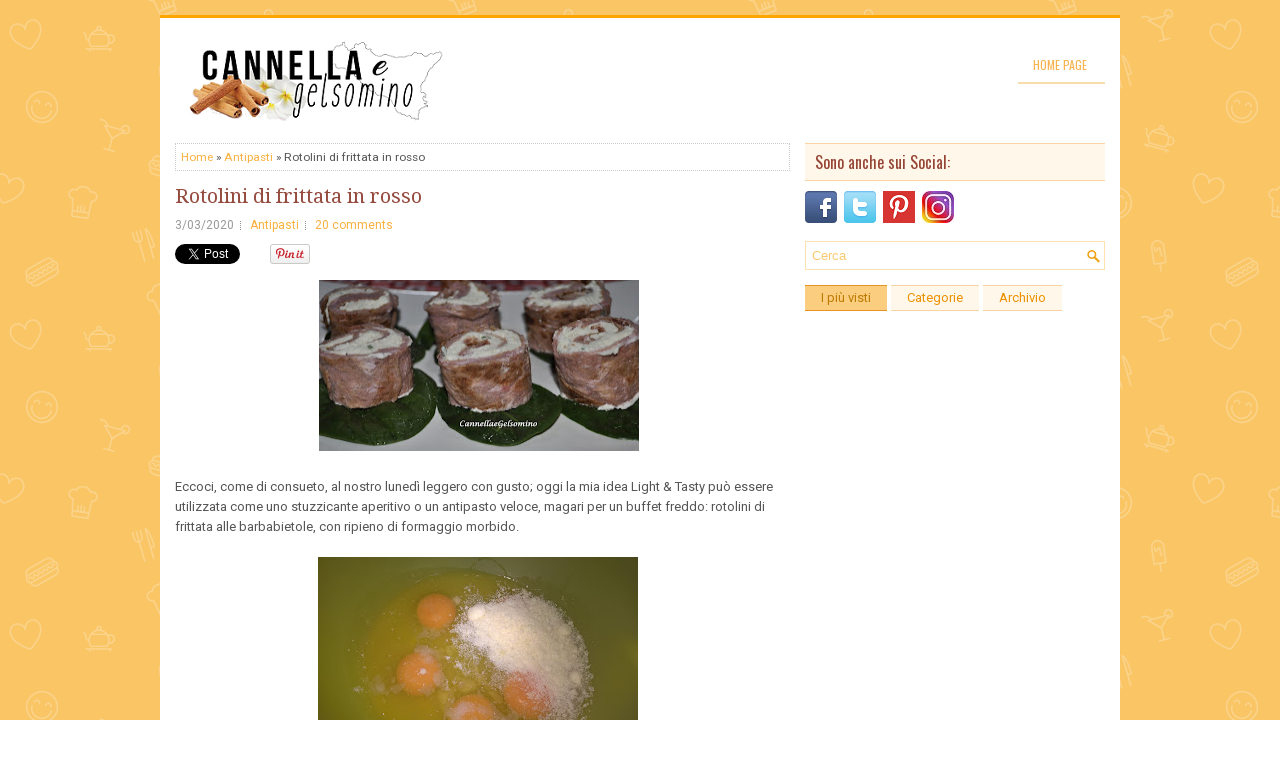

--- FILE ---
content_type: text/html; charset=UTF-8
request_url: https://cannellaegelsomino.blogspot.com/2020/03/rotolini-di-frittata-in-rosso-per-light-and-tasty.html?showComment=1583419047447
body_size: 50651
content:
<!DOCTYPE html>
<html dir='ltr' xmlns='http://www.w3.org/1999/xhtml' xmlns:b='http://www.google.com/2005/gml/b' xmlns:data='http://www.google.com/2005/gml/data' xmlns:expr='http://www.google.com/2005/gml/expr'>
<head>
<link href='https://www.blogger.com/static/v1/widgets/2944754296-widget_css_bundle.css' rel='stylesheet' type='text/css'/>
<script async='async' crossorigin='anonymous' src='https://pagead2.googlesyndication.com/pagead/js/adsbygoogle.js?client=ca-pub-5268594712770720'>
  </script>
<meta content='width=device-width, initial-scale=1.0' name='viewport'/>
<link href="//fonts.googleapis.com/css?family=Droid+Serif" rel="stylesheet" type="text/css">
<link href="//fonts.googleapis.com/css?family=Roboto" rel="stylesheet" type="text/css">
<link href="//fonts.googleapis.com/css?family=Oswald" rel="stylesheet" type="text/css">
<meta content='text/html; charset=UTF-8' http-equiv='Content-Type'/>
<meta content='blogger' name='generator'/>
<link href='https://cannellaegelsomino.blogspot.com/favicon.ico' rel='icon' type='image/x-icon'/>
<link href='https://cannellaegelsomino.blogspot.com/2020/03/rotolini-di-frittata-in-rosso-per-light-and-tasty.html' rel='canonical'/>
<link rel="alternate" type="application/atom+xml" title="Cannella e Gelsomino - Atom" href="https://cannellaegelsomino.blogspot.com/feeds/posts/default" />
<link rel="alternate" type="application/rss+xml" title="Cannella e Gelsomino - RSS" href="https://cannellaegelsomino.blogspot.com/feeds/posts/default?alt=rss" />
<link rel="service.post" type="application/atom+xml" title="Cannella e Gelsomino - Atom" href="https://www.blogger.com/feeds/3623391437071928195/posts/default" />

<link rel="alternate" type="application/atom+xml" title="Cannella e Gelsomino - Atom" href="https://cannellaegelsomino.blogspot.com/feeds/1092481260764945134/comments/default" />
<!--Can't find substitution for tag [blog.ieCssRetrofitLinks]-->
<link href='https://blogger.googleusercontent.com/img/b/R29vZ2xl/AVvXsEhKDaljuJRyjPFR5-ca9jt6d9ZnDTv2KEe4Ub-UIHP_5zYVUTR9wv41t3L-EG74-AtDzvtHFuxa7OnGLPdvsRSL001iFJprVhlaii_hK0nZjWnmyDCRNmVbPv5wYnXKsTS3T6b3RaEUmAqa/s320/idda.jpg' rel='image_src'/>
<meta content='Light & Tasty, antipasti leggeri, rotolini di frittata, barbabietola, formaggi spalmabili, spinaci' name='description'/>
<meta content='https://cannellaegelsomino.blogspot.com/2020/03/rotolini-di-frittata-in-rosso-per-light-and-tasty.html' property='og:url'/>
<meta content='Rotolini di frittata in rosso' property='og:title'/>
<meta content='Light &amp; Tasty, antipasti leggeri, rotolini di frittata, barbabietola, formaggi spalmabili, spinaci' property='og:description'/>
<meta content='https://blogger.googleusercontent.com/img/b/R29vZ2xl/AVvXsEhKDaljuJRyjPFR5-ca9jt6d9ZnDTv2KEe4Ub-UIHP_5zYVUTR9wv41t3L-EG74-AtDzvtHFuxa7OnGLPdvsRSL001iFJprVhlaii_hK0nZjWnmyDCRNmVbPv5wYnXKsTS3T6b3RaEUmAqa/w1200-h630-p-k-no-nu/idda.jpg' property='og:image'/>
<!-- Start www.bloggertipandtrick.net: Changing the Blogger Title Tag -->
<title>Rotolini di frittata in rosso ~ Cannella e Gelsomino</title>
<!-- End www.bloggertipandtrick.net: Changing the Blogger Title Tag -->
<link href='YOUR-FAVICON-URL' rel='shortcut icon' type='image/vnd.microsoft.icon'/>
<style id='page-skin-1' type='text/css'><!--
/*
-----------------------------------------------
Blogger Template Style
Name:   Dieting
Author: Lasantha Bandara
URL 1:  http://www.premiumbloggertemplates.com/
URL 2:  http://www.bloggertipandtrick.net/
Theme URL: http://www.premiumbloggertemplates.com/dieting-blogger-template/
Date:   March 2014
License:  This free Blogger template is licensed under the Creative Commons Attribution 3.0 License, which permits both personal and commercial use.
However, to satisfy the 'attribution' clause of the license, you are required to keep the footer links intact which provides due credit to its authors. For more specific details about the license, you may visit the URL below:
http://creativecommons.org/licenses/by/3.0/
----------------------------------------------- */
body#layout ul{list-style-type:none;list-style:none}
body#layout ul li{list-style-type:none;list-style:none}
body#layout #myGallery{display:none}
body#layout .featuredposts{display:none}
body#layout .fp-slider{display:none}
body#layout #navcontainer{display:none}
body#layout .menu-secondary-wrap{display:none}
body#layout .menu-secondary-container{display:none}
body#layout #skiplinks{display:none}
body#layout .feedtwitter{display:none}
body#layout #header-wrapper {margin-bottom:10px;min-height:120px;}
body#layout .social-profiles-widget h3 {display:none;}
/* Variable definitions
====================
<Variable name="bgcolor" description="Page Background Color"
type="color" default="#fff">
<Variable name="textcolor" description="Text Color"
type="color" default="#333">
<Variable name="linkcolor" description="Link Color"
type="color" default="#58a">
<Variable name="pagetitlecolor" description="Blog Title Color"
type="color" default="#666">
<Variable name="descriptioncolor" description="Blog Description Color"
type="color" default="#999">
<Variable name="titlecolor" description="Post Title Color"
type="color" default="#c60">
<Variable name="bordercolor" description="Border Color"
type="color" default="#ccc">
<Variable name="sidebarcolor" description="Sidebar Title Color"
type="color" default="#999">
<Variable name="sidebartextcolor" description="Sidebar Text Color"
type="color" default="#666">
<Variable name="visitedlinkcolor" description="Visited Link Color"
type="color" default="#999">
<Variable name="bodyfont" description="Text Font"
type="font" default="normal normal 100% Georgia, Serif">
<Variable name="headerfont" description="Sidebar Title Font"
type="font"
default="normal normal 78% 'Trebuchet MS',Trebuchet,Arial,Verdana,Sans-serif">
<Variable name="pagetitlefont" description="Blog Title Font"
type="font"
default="normal normal 200% Georgia, Serif">
<Variable name="descriptionfont" description="Blog Description Font"
type="font"
default="normal normal 78% 'Trebuchet MS', Trebuchet, Arial, Verdana, Sans-serif">
<Variable name="postfooterfont" description="Post Footer Font"
type="font"
default="normal normal 78% 'Trebuchet MS', Trebuchet, Arial, Verdana, Sans-serif">
<Variable name="startSide" description="Side where text starts in blog language"
type="automatic" default="left">
<Variable name="endSide" description="Side where text ends in blog language"
type="automatic" default="right">
*/
/* Use this with templates/template-twocol.html */
body{background: url('//2.bp.blogspot.com/-_05QWZNbq1U/VtpVBmYeF7I/AAAAAAAADlk/wFortNG2zOg/s000/background.png') fixed;color:#555555;font-family: Arial, Helvetica, Sans-serif;font-size: 13px;margin:0px 0px 15px 0px;padding:0px;}
a:link,a:visited{color:#F9B140;text-decoration:none;outline:none;}
a:hover{color:#7FB744;text-decoration:none;outline:none;}
a img{border-width:0}
#body-wrapper{margin:0px;padding:0px;}
.section, .widget {margin:0;padding:0;}
/* Header-----------------------------------------------*/
#header-wrapper{width:960px;margin:0px auto 0px;height:70px;padding:20px 0px 20px 0px;overflow:hidden;}
#header-inner{background-position:center;margin-left:auto;margin-right:auto;border:1px solid red;}
#logosito{height:101px;width:300px;background:url('https://blog.giallozafferano.it/cannellaegelsomino/wp-content/uploads/2018/03/logo.png');}
#header{margin:0;border:0 solid #cccccc;color:#83CC37;float:left;width:40%;overflow:hidden;}
#header h1{color:#83CC37;text-shadow:0px 1px 0px #fff;margin:5px 5px 0;padding:0px 0px 0px 60px;font-family:&#39;Droid Serif&#39;,Arial,Helvetica,Sans-serif;font-weight:bold;font-size:30px;line-height:25px;}
#header .description{padding-left:22px;color:#83CC37;text-shadow:0px 1px 0px #fff;line-height:14px;font-size:14px;padding-top:0px;margin-top:10px;font-family:Roboto,Arial,Helvetica,Sans-serif;}
#header h1 a,#header h1 a:visited{color:#83CC37;text-decoration:none}
#header h2{padding-left:5px;color:#83CC37;font:14px Arial,Helvetica,Sans-serif}
#header2{float:right;width:56%;margin-right:0px;padding-right:0px;overflow:hidden;}
#header2 .widget{padding:0px 0px 0px 0px;float:right}
.social-profiles-widget img{margin:0 4px 0 0}
.social-profiles-widget img:hover{opacity:0.8}
#top-social-profiles{padding-top:4px;height:32px;text-align:right;}
#top-social-profiles img{margin:0 0 0 6px !important;}
#top-social-profiles img:hover{opacity:0.8;}
#top-social-profiles .widget-container{background:none;border:0;padding:0;}
/* Outer-Wrapper----------------------------------------------- */
#outer-wrapper{width:960px;margin:15px auto 0px;padding:0px;text-align:left;background: #FFFFFF; border-top: 3px solid #FFA500;}
#content-wrapper{background:#fff;padding:15px;}
#main-wrapper{width:615px;float:left;margin:0px;padding:0px 0px 0px 0px;word-wrap:break-word;overflow:hidden;}
#rsidebar-wrapper{width:300px;float:right;margin:0px;padding:0px 0px 0px 0px;word-wrap:break-word;overflow:hidden;}
/* Headings----------------------------------------------- */
h2{}
/* Posts-----------------------------------------------*/
h2.date-header{margin:1.5em 0 .5em;display:none;}
.wrapfullpost{}
.post{margin-bottom:15px;}
.post-title{color:#954A3E;margin:0 0 10px 0;padding:0;font-family:'Droid Serif',sans-serif;font-size:20px;line-height:20px;font-weight:normal;}
.post-title a,.post-title a:visited,.post-title strong{display:block;text-decoration:none;color:#954A3E;text-decoration:none;}
.post-title strong,.post-title a:hover{color:#7FB744;text-decoration:none;}
.post-body{margin:0px;padding:0px 10px 0px 0px;line-height: 20px;}
.post-footer{margin:5px 0;}
.comment-link{margin-left:.6em}
.post-body img{padding:3px;}
.pbtthumbimg {float:left;margin:0px 10px 5px 0px;padding:6px !important;border:1px solid #eee;background:#ffffff;width:200px;height:150px;}
.postmeta-primary{color:#999;font-size:12px;line-height:18px;padding:0 0 5px;}
.postmeta-secondary{color:#999;font-size:12px;line-height:18px;padding:0 0 10px;}
.postmeta-primary span,.postmeta-secondary span{background:url(//4.bp.blogspot.com/-Cb13ZOzJix8/VtpVB1utdDI/AAAAAAAADlo/2xEQqn3FDpw/s000/meta-separator.png) left center no-repeat;padding:3px 0 3px 10px;}
.postmeta-primary span:first-child,.postmeta-secondary span:first-child{background:none;padding-left:0;}
.readmore{margin-bottom:5px;float:right;}
.readmore a{color:#FBB432;background:#FFF8EA;font-size:12px;line-height:12px;display:inline-block;text-decoration:none;text-transform:none;border-bottom:1px solid #F9D3A1;border-top:1px solid #F9D3A1;padding:8px 14px;}
.readmore a:hover{color:#BD7B03;background:#FACE7E;text-decoration:none;border-bottom:1px solid #E89424;border-top:1px solid #E89424;}
/* Sidebar Content----------------------------------------------- */
.sidebar{margin:0 0 10px 0;font-size:13px;color:#F5A218;}
.sidebar a{text-decoration:none;color:#F5A218;}
.sidebar a:hover{text-decoration:none;color:#7FB744;}
.sidebar h2, h3.widgettitle{background:#FFF8EA;border-top:1px solid #F9D3A1;border-bottom:1px solid #F9D3A1;color:#964435;font-size:16px;line-height:16px;font-family:Oswald, sans-serif;font-weight:normal;text-decoration:none;text-transform:none;margin:0 0 10px;padding:10px;}
.sidebar ul{list-style-type:none;list-style:none;margin:0px;padding:0px;}
.sidebar ul li{margin:0 0 4px;padding:0 0 6px;}
.sidebar .widget{margin:0 0 15px 0;padding:0;color:#F5A218;font-size:13px;}
.main .widget{margin:0 0 5px;padding:0 0 2px}
.main .Blog{border-bottom-width:0}
.widget-container{list-style-type:none;list-style:none;margin:0 0 15px 0;padding:0;color:#F5A218;font-size:13px}
/* FOOTER ----------------------------------------------- */
#footer-container{}
#footer{margin-bottom:15px;background:#F7EFDE;border-top:1px solid #FFE2AD;height:30px;overflow:hidden;padding:10px 0;}
#copyrights{color:#924C35;background:#F7EFDE;float:left;padding-left:15px;width:450px;height:30px;overflow:hidden;}
#copyrights a{color:#924C35;}
#copyrights a:hover{color:#924C35;text-decoration:none;}
#credits{color:#EEA31B;font-size:11px;float:right;text-align:right;padding-right:15px;width:450px;height:30px;overflow:hidden;}
#credits a{color:#EEA31B;text-decoration:none;}
#credits a:hover{text-decoration:none;color:#EEA31B;}
#footer-widgets-container{}
#footer-widgets{background:#FDFAF3;border-top:1px solid #FFE3AF;padding:20px 0 0;}
.footer-widget-box{width:300px;float:left;margin-left:15px;}
.footer-widget-box-last{}
#footer-widgets .widget-container{color:#F5A218;}
#footer-widgets .widget-container a{text-decoration:none;color:#F5A218;}
#footer-widgets .widget-container a:hover{text-decoration:none;color:#7FB744;}
#footer-widgets h2{background:#FFF8EA;border-top:1px solid #F9D3A1;border-bottom:1px solid #F9D3A1;color:#964435;font-size:16px;line-height:16px;font-family:Oswald, sans-serif;font-weight:normal;text-decoration:none;text-transform:none;margin:0 0 10px;padding:10px;}
#footer-widgets .widget ul{list-style-type:none;list-style:none;margin:0px;padding:0px;}
#footer-widgets .widget ul li{margin:0 0 4px;padding:0 0 6px;}
.footersec {}
.footersec .widget{margin-bottom:20px;}
.footersec ul{}
.footersec ul li{}
/* Search ----------------------------------------------- */
#search{border:1px solid #FFE2AC;background:#fff url(//4.bp.blogspot.com/-o7mAcc-hsCY/VtpVCCN0gPI/AAAAAAAADls/NfXMJWjU_cc/s000/search.png) 99% 50% no-repeat;text-align:left;padding:6px 24px 6px 6px;}
#search #s{background:none;color:#FACB73;border:0;width:100%;outline:none;margin:0;padding:0;}
#content-search{width:300px;padding:15px 0;}
/* Comments----------------------------------------------- */
#comments{margin-bottom:15px;padding:10px;}
#comments h4{font-size:16px;font-weight:bold;margin:1em 0;}
.deleted-comment{font-style:italic;color:gray}
#blog-pager-newer-link{float:left}
#blog-pager-older-link{float:right}
#blog-pager{text-align:center;}
.feed-links{clear:both;line-height:2.5em}
/* Profile ----------------------------------------------- */
.profile-img{float:left;margin-top:0;margin-right:5px;margin-bottom:5px;margin-left:0;padding:4px;border:1px solid #cccccc}
.profile-data{margin:0;text-transform:uppercase;letter-spacing:.1em;font:normal normal 78% 'Trebuchet MS', Trebuchet, Arial, Verdana, Sans-serif;color:#999999;font-weight:bold;line-height:1.6em}
.profile-datablock{margin:.5em 0 .5em}
.profile-textblock{margin:0.5em 0;line-height:1.6em}
.profile-link{font:normal normal 78% 'Trebuchet MS', Trebuchet, Arial, Verdana, Sans-serif;text-transform:uppercase;letter-spacing:.1em}
#navbar-iframe{height:0;visibility:hidden;display:none;}

--></style>
<script src='https://ajax.googleapis.com/ajax/libs/jquery/1.10.2/jquery.min.js' type='text/javascript'></script>
<script type='text/javascript'>
//<![CDATA[

/*! jQuery Migrate v1.2.1 | (c) 2005, 2013 jQuery Foundation, Inc. and other contributors | jquery.org/license */
jQuery.migrateMute===void 0&&(jQuery.migrateMute=!0),function(e,t,n){function r(n){var r=t.console;i[n]||(i[n]=!0,e.migrateWarnings.push(n),r&&r.warn&&!e.migrateMute&&(r.warn("JQMIGRATE: "+n),e.migrateTrace&&r.trace&&r.trace()))}function a(t,a,i,o){if(Object.defineProperty)try{return Object.defineProperty(t,a,{configurable:!0,enumerable:!0,get:function(){return r(o),i},set:function(e){r(o),i=e}}),n}catch(s){}e._definePropertyBroken=!0,t[a]=i}var i={};e.migrateWarnings=[],!e.migrateMute&&t.console&&t.console.log&&t.console.log("JQMIGRATE: Logging is active"),e.migrateTrace===n&&(e.migrateTrace=!0),e.migrateReset=function(){i={},e.migrateWarnings.length=0},"BackCompat"===document.compatMode&&r("jQuery is not compatible with Quirks Mode");var o=e("<input/>",{size:1}).attr("size")&&e.attrFn,s=e.attr,u=e.attrHooks.value&&e.attrHooks.value.get||function(){return null},c=e.attrHooks.value&&e.attrHooks.value.set||function(){return n},l=/^(?:input|button)$/i,d=/^[238]$/,p=/^(?:autofocus|autoplay|async|checked|controls|defer|disabled|hidden|loop|multiple|open|readonly|required|scoped|selected)$/i,f=/^(?:checked|selected)$/i;a(e,"attrFn",o||{},"jQuery.attrFn is deprecated"),e.attr=function(t,a,i,u){var c=a.toLowerCase(),g=t&&t.nodeType;return u&&(4>s.length&&r("jQuery.fn.attr( props, pass ) is deprecated"),t&&!d.test(g)&&(o?a in o:e.isFunction(e.fn[a])))?e(t)[a](i):("type"===a&&i!==n&&l.test(t.nodeName)&&t.parentNode&&r("Can't change the 'type' of an input or button in IE 6/7/8"),!e.attrHooks[c]&&p.test(c)&&(e.attrHooks[c]={get:function(t,r){var a,i=e.prop(t,r);return i===!0||"boolean"!=typeof i&&(a=t.getAttributeNode(r))&&a.nodeValue!==!1?r.toLowerCase():n},set:function(t,n,r){var a;return n===!1?e.removeAttr(t,r):(a=e.propFix[r]||r,a in t&&(t[a]=!0),t.setAttribute(r,r.toLowerCase())),r}},f.test(c)&&r("jQuery.fn.attr('"+c+"') may use property instead of attribute")),s.call(e,t,a,i))},e.attrHooks.value={get:function(e,t){var n=(e.nodeName||"").toLowerCase();return"button"===n?u.apply(this,arguments):("input"!==n&&"option"!==n&&r("jQuery.fn.attr('value') no longer gets properties"),t in e?e.value:null)},set:function(e,t){var a=(e.nodeName||"").toLowerCase();return"button"===a?c.apply(this,arguments):("input"!==a&&"option"!==a&&r("jQuery.fn.attr('value', val) no longer sets properties"),e.value=t,n)}};var g,h,v=e.fn.init,m=e.parseJSON,y=/^([^<]*)(<[\w\W]+>)([^>]*)$/;e.fn.init=function(t,n,a){var i;return t&&"string"==typeof t&&!e.isPlainObject(n)&&(i=y.exec(e.trim(t)))&&i[0]&&("<"!==t.charAt(0)&&r("$(html) HTML strings must start with '<' character"),i[3]&&r("$(html) HTML text after last tag is ignored"),"#"===i[0].charAt(0)&&(r("HTML string cannot start with a '#' character"),e.error("JQMIGRATE: Invalid selector string (XSS)")),n&&n.context&&(n=n.context),e.parseHTML)?v.call(this,e.parseHTML(i[2],n,!0),n,a):v.apply(this,arguments)},e.fn.init.prototype=e.fn,e.parseJSON=function(e){return e||null===e?m.apply(this,arguments):(r("jQuery.parseJSON requires a valid JSON string"),null)},e.uaMatch=function(e){e=e.toLowerCase();var t=/(chrome)[ \/]([\w.]+)/.exec(e)||/(webkit)[ \/]([\w.]+)/.exec(e)||/(opera)(?:.*version|)[ \/]([\w.]+)/.exec(e)||/(msie) ([\w.]+)/.exec(e)||0>e.indexOf("compatible")&&/(mozilla)(?:.*? rv:([\w.]+)|)/.exec(e)||[];return{browser:t[1]||"",version:t[2]||"0"}},e.browser||(g=e.uaMatch(navigator.userAgent),h={},g.browser&&(h[g.browser]=!0,h.version=g.version),h.chrome?h.webkit=!0:h.webkit&&(h.safari=!0),e.browser=h),a(e,"browser",e.browser,"jQuery.browser is deprecated"),e.sub=function(){function t(e,n){return new t.fn.init(e,n)}e.extend(!0,t,this),t.superclass=this,t.fn=t.prototype=this(),t.fn.constructor=t,t.sub=this.sub,t.fn.init=function(r,a){return a&&a instanceof e&&!(a instanceof t)&&(a=t(a)),e.fn.init.call(this,r,a,n)},t.fn.init.prototype=t.fn;var n=t(document);return r("jQuery.sub() is deprecated"),t},e.ajaxSetup({converters:{"text json":e.parseJSON}});var b=e.fn.data;e.fn.data=function(t){var a,i,o=this[0];return!o||"events"!==t||1!==arguments.length||(a=e.data(o,t),i=e._data(o,t),a!==n&&a!==i||i===n)?b.apply(this,arguments):(r("Use of jQuery.fn.data('events') is deprecated"),i)};var j=/\/(java|ecma)script/i,w=e.fn.andSelf||e.fn.addBack;e.fn.andSelf=function(){return r("jQuery.fn.andSelf() replaced by jQuery.fn.addBack()"),w.apply(this,arguments)},e.clean||(e.clean=function(t,a,i,o){a=a||document,a=!a.nodeType&&a[0]||a,a=a.ownerDocument||a,r("jQuery.clean() is deprecated");var s,u,c,l,d=[];if(e.merge(d,e.buildFragment(t,a).childNodes),i)for(c=function(e){return!e.type||j.test(e.type)?o?o.push(e.parentNode?e.parentNode.removeChild(e):e):i.appendChild(e):n},s=0;null!=(u=d[s]);s++)e.nodeName(u,"script")&&c(u)||(i.appendChild(u),u.getElementsByTagName!==n&&(l=e.grep(e.merge([],u.getElementsByTagName("script")),c),d.splice.apply(d,[s+1,0].concat(l)),s+=l.length));return d});var Q=e.event.add,x=e.event.remove,k=e.event.trigger,N=e.fn.toggle,T=e.fn.live,M=e.fn.die,S="ajaxStart|ajaxStop|ajaxSend|ajaxComplete|ajaxError|ajaxSuccess",C=RegExp("\\b(?:"+S+")\\b"),H=/(?:^|\s)hover(\.\S+|)\b/,A=function(t){return"string"!=typeof t||e.event.special.hover?t:(H.test(t)&&r("'hover' pseudo-event is deprecated, use 'mouseenter mouseleave'"),t&&t.replace(H,"mouseenter$1 mouseleave$1"))};e.event.props&&"attrChange"!==e.event.props[0]&&e.event.props.unshift("attrChange","attrName","relatedNode","srcElement"),e.event.dispatch&&a(e.event,"handle",e.event.dispatch,"jQuery.event.handle is undocumented and deprecated"),e.event.add=function(e,t,n,a,i){e!==document&&C.test(t)&&r("AJAX events should be attached to document: "+t),Q.call(this,e,A(t||""),n,a,i)},e.event.remove=function(e,t,n,r,a){x.call(this,e,A(t)||"",n,r,a)},e.fn.error=function(){var e=Array.prototype.slice.call(arguments,0);return r("jQuery.fn.error() is deprecated"),e.splice(0,0,"error"),arguments.length?this.bind.apply(this,e):(this.triggerHandler.apply(this,e),this)},e.fn.toggle=function(t,n){if(!e.isFunction(t)||!e.isFunction(n))return N.apply(this,arguments);r("jQuery.fn.toggle(handler, handler...) is deprecated");var a=arguments,i=t.guid||e.guid++,o=0,s=function(n){var r=(e._data(this,"lastToggle"+t.guid)||0)%o;return e._data(this,"lastToggle"+t.guid,r+1),n.preventDefault(),a[r].apply(this,arguments)||!1};for(s.guid=i;a.length>o;)a[o++].guid=i;return this.click(s)},e.fn.live=function(t,n,a){return r("jQuery.fn.live() is deprecated"),T?T.apply(this,arguments):(e(this.context).on(t,this.selector,n,a),this)},e.fn.die=function(t,n){return r("jQuery.fn.die() is deprecated"),M?M.apply(this,arguments):(e(this.context).off(t,this.selector||"**",n),this)},e.event.trigger=function(e,t,n,a){return n||C.test(e)||r("Global events are undocumented and deprecated"),k.call(this,e,t,n||document,a)},e.each(S.split("|"),function(t,n){e.event.special[n]={setup:function(){var t=this;return t!==document&&(e.event.add(document,n+"."+e.guid,function(){e.event.trigger(n,null,t,!0)}),e._data(this,n,e.guid++)),!1},teardown:function(){return this!==document&&e.event.remove(document,n+"."+e._data(this,n)),!1}}})}(jQuery,window);

//]]>
</script>
<script type='text/javascript'>
//<![CDATA[

/**
 * jQuery Mobile Menu 
 * Turn unordered list menu into dropdown select menu
 * version 1.0(31-OCT-2011)
 * 
 * Built on top of the jQuery library
 *   http://jquery.com
 * 
 * Documentation
 * 	 http://github.com/mambows/mobilemenu
 */
(function($){
$.fn.mobileMenu = function(options) {
	
	var defaults = {
			defaultText: 'Navigate to...',
			className: 'select-menu',
			containerClass: 'select-menu-container',
			subMenuClass: 'sub-menu',
			subMenuDash: '&ndash;'
		},
		settings = $.extend( defaults, options ),
		el = $(this);
	
	this.each(function(){
		// ad class to submenu list
		el.find('ul').addClass(settings.subMenuClass);

        // Create base menu
		$('<div />',{
			'class' : settings.containerClass
		}).insertAfter( el );
        
		// Create base menu
		$('<select />',{
			'class' : settings.className
		}).appendTo( '.' + settings.containerClass );

		// Create default option
		$('<option />', {
			"value"		: '#',
			"text"		: settings.defaultText
		}).appendTo( '.' + settings.className );

		// Create select option from menu
		el.find('a').each(function(){
			var $this 	= $(this),
					optText	= '&nbsp;' + $this.text(),
					optSub	= $this.parents( '.' + settings.subMenuClass ),
					len			= optSub.length,
					dash;
			
			// if menu has sub menu
			if( $this.parents('ul').hasClass( settings.subMenuClass ) ) {
				dash = Array( len+1 ).join( settings.subMenuDash );
				optText = dash + optText;
			}

			// Now build menu and append it
			$('<option />', {
				"value"	: this.href,
				"html"	: optText,
				"selected" : (this.href == window.location.href)
			}).appendTo( '.' + settings.className );

		}); // End el.find('a').each

		// Change event on select element
		$('.' + settings.className).change(function(){
			var locations = $(this).val();
			if( locations !== '#' ) {
				window.location.href = $(this).val();
			};
		});

	}); // End this.each

	return this;

};
})(jQuery);

//]]>
</script>
<script type='text/javascript'>
//<![CDATA[

(function($){
	/* hoverIntent by Brian Cherne */
	$.fn.hoverIntent = function(f,g) {
		// default configuration options
		var cfg = {
			sensitivity: 7,
			interval: 100,
			timeout: 0
		};
		// override configuration options with user supplied object
		cfg = $.extend(cfg, g ? { over: f, out: g } : f );

		// instantiate variables
		// cX, cY = current X and Y position of mouse, updated by mousemove event
		// pX, pY = previous X and Y position of mouse, set by mouseover and polling interval
		var cX, cY, pX, pY;

		// A private function for getting mouse position
		var track = function(ev) {
			cX = ev.pageX;
			cY = ev.pageY;
		};

		// A private function for comparing current and previous mouse position
		var compare = function(ev,ob) {
			ob.hoverIntent_t = clearTimeout(ob.hoverIntent_t);
			// compare mouse positions to see if they've crossed the threshold
			if ( ( Math.abs(pX-cX) + Math.abs(pY-cY) ) < cfg.sensitivity ) {
				$(ob).unbind("mousemove",track);
				// set hoverIntent state to true (so mouseOut can be called)
				ob.hoverIntent_s = 1;
				return cfg.over.apply(ob,[ev]);
			} else {
				// set previous coordinates for next time
				pX = cX; pY = cY;
				// use self-calling timeout, guarantees intervals are spaced out properly (avoids JavaScript timer bugs)
				ob.hoverIntent_t = setTimeout( function(){compare(ev, ob);} , cfg.interval );
			}
		};

		// A private function for delaying the mouseOut function
		var delay = function(ev,ob) {
			ob.hoverIntent_t = clearTimeout(ob.hoverIntent_t);
			ob.hoverIntent_s = 0;
			return cfg.out.apply(ob,[ev]);
		};

		// A private function for handling mouse 'hovering'
		var handleHover = function(e) {
			// next three lines copied from jQuery.hover, ignore children onMouseOver/onMouseOut
			var p = (e.type == "mouseover" ? e.fromElement : e.toElement) || e.relatedTarget;
			while ( p && p != this ) { try { p = p.parentNode; } catch(e) { p = this; } }
			if ( p == this ) { return false; }

			// copy objects to be passed into t (required for event object to be passed in IE)
			var ev = jQuery.extend({},e);
			var ob = this;

			// cancel hoverIntent timer if it exists
			if (ob.hoverIntent_t) { ob.hoverIntent_t = clearTimeout(ob.hoverIntent_t); }

			// else e.type == "onmouseover"
			if (e.type == "mouseover") {
				// set "previous" X and Y position based on initial entry point
				pX = ev.pageX; pY = ev.pageY;
				// update "current" X and Y position based on mousemove
				$(ob).bind("mousemove",track);
				// start polling interval (self-calling timeout) to compare mouse coordinates over time
				if (ob.hoverIntent_s != 1) { ob.hoverIntent_t = setTimeout( function(){compare(ev,ob);} , cfg.interval );}

			// else e.type == "onmouseout"
			} else {
				// unbind expensive mousemove event
				$(ob).unbind("mousemove",track);
				// if hoverIntent state is true, then call the mouseOut function after the specified delay
				if (ob.hoverIntent_s == 1) { ob.hoverIntent_t = setTimeout( function(){delay(ev,ob);} , cfg.timeout );}
			}
		};

		// bind the function to the two event listeners
		return this.mouseover(handleHover).mouseout(handleHover);
	};
	
})(jQuery);

//]]>
</script>
<script type='text/javascript'>
//<![CDATA[

/*
 * Superfish v1.4.8 - jQuery menu widget
 * Copyright (c) 2008 Joel Birch
 *
 * Dual licensed under the MIT and GPL licenses:
 * 	http://www.opensource.org/licenses/mit-license.php
 * 	http://www.gnu.org/licenses/gpl.html
 *
 * CHANGELOG: http://users.tpg.com.au/j_birch/plugins/superfish/changelog.txt
 */

;(function($){
	$.fn.superfish = function(op){

		var sf = $.fn.superfish,
			c = sf.c,
			$arrow = $(['<span class="',c.arrowClass,'"> &#187;</span>'].join('')),
			over = function(){
				var $$ = $(this), menu = getMenu($$);
				clearTimeout(menu.sfTimer);
				$$.showSuperfishUl().siblings().hideSuperfishUl();
			},
			out = function(){
				var $$ = $(this), menu = getMenu($$), o = sf.op;
				clearTimeout(menu.sfTimer);
				menu.sfTimer=setTimeout(function(){
					o.retainPath=($.inArray($$[0],o.$path)>-1);
					$$.hideSuperfishUl();
					if (o.$path.length && $$.parents(['li.',o.hoverClass].join('')).length<1){over.call(o.$path);}
				},o.delay);	
			},
			getMenu = function($menu){
				var menu = $menu.parents(['ul.',c.menuClass,':first'].join(''))[0];
				sf.op = sf.o[menu.serial];
				return menu;
			},
			addArrow = function($a){ $a.addClass(c.anchorClass).append($arrow.clone()); };
			
		return this.each(function() {
			var s = this.serial = sf.o.length;
			var o = $.extend({},sf.defaults,op);
			o.$path = $('li.'+o.pathClass,this).slice(0,o.pathLevels).each(function(){
				$(this).addClass([o.hoverClass,c.bcClass].join(' '))
					.filter('li:has(ul)').removeClass(o.pathClass);
			});
			sf.o[s] = sf.op = o;
			
			$('li:has(ul)',this)[($.fn.hoverIntent && !o.disableHI) ? 'hoverIntent' : 'hover'](over,out).each(function() {
				if (o.autoArrows) addArrow( $('>a:first-child',this) );
			})
			.not('.'+c.bcClass)
				.hideSuperfishUl();
			
			var $a = $('a',this);
			$a.each(function(i){
				var $li = $a.eq(i).parents('li');
				$a.eq(i).focus(function(){over.call($li);}).blur(function(){out.call($li);});
			});
			o.onInit.call(this);
			
		}).each(function() {
			var menuClasses = [c.menuClass];
			if (sf.op.dropShadows  && !($.browser.msie && $.browser.version < 7)) menuClasses.push(c.shadowClass);
			$(this).addClass(menuClasses.join(' '));
		});
	};

	var sf = $.fn.superfish;
	sf.o = [];
	sf.op = {};
	sf.IE7fix = function(){
		var o = sf.op;
		if ($.browser.msie && $.browser.version > 6 && o.dropShadows && o.animation.opacity!=undefined)
			this.toggleClass(sf.c.shadowClass+'-off');
		};
	sf.c = {
		bcClass     : 'sf-breadcrumb',
		menuClass   : 'sf-js-enabled',
		anchorClass : 'sf-with-ul',
		arrowClass  : 'sf-sub-indicator',
		shadowClass : 'sf-shadow'
	};
	sf.defaults = {
		hoverClass	: 'sfHover',
		pathClass	: 'overideThisToUse',
		pathLevels	: 1,
		delay		: 800,
		animation	: {opacity:'show'},
		speed		: 'normal',
		autoArrows	: true,
		dropShadows : true,
		disableHI	: false,		// true disables hoverIntent detection
		onInit		: function(){}, // callback functions
		onBeforeShow: function(){},
		onShow		: function(){},
		onHide		: function(){}
	};
	$.fn.extend({
		hideSuperfishUl : function(){
			var o = sf.op,
				not = (o.retainPath===true) ? o.$path : '';
			o.retainPath = false;
			var $ul = $(['li.',o.hoverClass].join(''),this).add(this).not(not).removeClass(o.hoverClass)
					.find('>ul').hide().css('visibility','hidden');
			o.onHide.call($ul);
			return this;
		},
		showSuperfishUl : function(){
			var o = sf.op,
				sh = sf.c.shadowClass+'-off',
				$ul = this.addClass(o.hoverClass)
					.find('>ul:hidden').css('visibility','visible');
			sf.IE7fix.call($ul);
			o.onBeforeShow.call($ul);
			$ul.animate(o.animation,o.speed,function(){ sf.IE7fix.call($ul); o.onShow.call($ul); });
			return this;
		}
	});

})(jQuery);



//]]>
</script>
<script type='text/javascript'>
//<![CDATA[

/*
 * jQuery Cycle Plugin (with Transition Definitions)
 * Examples and documentation at: http://jquery.malsup.com/cycle/
 * Copyright (c) 2007-2010 M. Alsup
 * Version: 2.88 (08-JUN-2010)
 * Dual licensed under the MIT and GPL licenses.
 * http://jquery.malsup.com/license.html
 * Requires: jQuery v1.2.6 or later
 */
(function($){var ver="2.88";if($.support==undefined){$.support={opacity:!($.browser.msie)};}function debug(s){if($.fn.cycle.debug){log(s);}}function log(){if(window.console&&window.console.log){window.console.log("[cycle] "+Array.prototype.join.call(arguments," "));}}$.fn.cycle=function(options,arg2){var o={s:this.selector,c:this.context};if(this.length===0&&options!="stop"){if(!$.isReady&&o.s){log("DOM not ready, queuing slideshow");$(function(){$(o.s,o.c).cycle(options,arg2);});return this;}log("terminating; zero elements found by selector"+($.isReady?"":" (DOM not ready)"));return this;}return this.each(function(){var opts=handleArguments(this,options,arg2);if(opts===false){return;}opts.updateActivePagerLink=opts.updateActivePagerLink||$.fn.cycle.updateActivePagerLink;if(this.cycleTimeout){clearTimeout(this.cycleTimeout);}this.cycleTimeout=this.cyclePause=0;var $cont=$(this);var $slides=opts.slideExpr?$(opts.slideExpr,this):$cont.children();var els=$slides.get();if(els.length<2){log("terminating; too few slides: "+els.length);return;}var opts2=buildOptions($cont,$slides,els,opts,o);if(opts2===false){return;}var startTime=opts2.continuous?10:getTimeout(els[opts2.currSlide],els[opts2.nextSlide],opts2,!opts2.rev);if(startTime){startTime+=(opts2.delay||0);if(startTime<10){startTime=10;}debug("first timeout: "+startTime);this.cycleTimeout=setTimeout(function(){go(els,opts2,0,(!opts2.rev&&!opts.backwards));},startTime);}});};function handleArguments(cont,options,arg2){if(cont.cycleStop==undefined){cont.cycleStop=0;}if(options===undefined||options===null){options={};}if(options.constructor==String){switch(options){case"destroy":case"stop":var opts=$(cont).data("cycle.opts");if(!opts){return false;}cont.cycleStop++;if(cont.cycleTimeout){clearTimeout(cont.cycleTimeout);}cont.cycleTimeout=0;$(cont).removeData("cycle.opts");if(options=="destroy"){destroy(opts);}return false;case"toggle":cont.cyclePause=(cont.cyclePause===1)?0:1;checkInstantResume(cont.cyclePause,arg2,cont);return false;case"pause":cont.cyclePause=1;return false;case"resume":cont.cyclePause=0;checkInstantResume(false,arg2,cont);return false;case"prev":case"next":var opts=$(cont).data("cycle.opts");if(!opts){log('options not found, "prev/next" ignored');return false;}$.fn.cycle[options](opts);return false;default:options={fx:options};}return options;}else{if(options.constructor==Number){var num=options;options=$(cont).data("cycle.opts");if(!options){log("options not found, can not advance slide");return false;}if(num<0||num>=options.elements.length){log("invalid slide index: "+num);return false;}options.nextSlide=num;if(cont.cycleTimeout){clearTimeout(cont.cycleTimeout);cont.cycleTimeout=0;}if(typeof arg2=="string"){options.oneTimeFx=arg2;}go(options.elements,options,1,num>=options.currSlide);return false;}}return options;function checkInstantResume(isPaused,arg2,cont){if(!isPaused&&arg2===true){var options=$(cont).data("cycle.opts");if(!options){log("options not found, can not resume");return false;}if(cont.cycleTimeout){clearTimeout(cont.cycleTimeout);cont.cycleTimeout=0;}go(options.elements,options,1,(!opts.rev&&!opts.backwards));}}}function removeFilter(el,opts){if(!$.support.opacity&&opts.cleartype&&el.style.filter){try{el.style.removeAttribute("filter");}catch(smother){}}}function destroy(opts){if(opts.next){$(opts.next).unbind(opts.prevNextEvent);}if(opts.prev){$(opts.prev).unbind(opts.prevNextEvent);}if(opts.pager||opts.pagerAnchorBuilder){$.each(opts.pagerAnchors||[],function(){this.unbind().remove();});}opts.pagerAnchors=null;if(opts.destroy){opts.destroy(opts);}}function buildOptions($cont,$slides,els,options,o){var opts=$.extend({},$.fn.cycle.defaults,options||{},$.metadata?$cont.metadata():$.meta?$cont.data():{});if(opts.autostop){opts.countdown=opts.autostopCount||els.length;}var cont=$cont[0];$cont.data("cycle.opts",opts);opts.$cont=$cont;opts.stopCount=cont.cycleStop;opts.elements=els;opts.before=opts.before?[opts.before]:[];opts.after=opts.after?[opts.after]:[];opts.after.unshift(function(){opts.busy=0;});if(!$.support.opacity&&opts.cleartype){opts.after.push(function(){removeFilter(this,opts);});}if(opts.continuous){opts.after.push(function(){go(els,opts,0,(!opts.rev&&!opts.backwards));});}saveOriginalOpts(opts);if(!$.support.opacity&&opts.cleartype&&!opts.cleartypeNoBg){clearTypeFix($slides);}if($cont.css("position")=="static"){$cont.css("position","relative");}if(opts.width){$cont.width(opts.width);}if(opts.height&&opts.height!="auto"){$cont.height(opts.height);}if(opts.startingSlide){opts.startingSlide=parseInt(opts.startingSlide);}else{if(opts.backwards){opts.startingSlide=els.length-1;}}if(opts.random){opts.randomMap=[];for(var i=0;i<els.length;i++){opts.randomMap.push(i);}opts.randomMap.sort(function(a,b){return Math.random()-0.5;});opts.randomIndex=1;opts.startingSlide=opts.randomMap[1];}else{if(opts.startingSlide>=els.length){opts.startingSlide=0;}}opts.currSlide=opts.startingSlide||0;var first=opts.startingSlide;$slides.css({position:"absolute",top:0,left:0}).hide().each(function(i){var z;if(opts.backwards){z=first?i<=first?els.length+(i-first):first-i:els.length-i;}else{z=first?i>=first?els.length-(i-first):first-i:els.length-i;}$(this).css("z-index",z);});$(els[first]).css("opacity",1).show();removeFilter(els[first],opts);if(opts.fit&&opts.width){$slides.width(opts.width);}if(opts.fit&&opts.height&&opts.height!="auto"){$slides.height(opts.height);}var reshape=opts.containerResize&&!$cont.innerHeight();if(reshape){var maxw=0,maxh=0;for(var j=0;j<els.length;j++){var $e=$(els[j]),e=$e[0],w=$e.outerWidth(),h=$e.outerHeight();if(!w){w=e.offsetWidth||e.width||$e.attr("width");}if(!h){h=e.offsetHeight||e.height||$e.attr("height");}maxw=w>maxw?w:maxw;maxh=h>maxh?h:maxh;}if(maxw>0&&maxh>0){$cont.css({width:maxw+"px",height:maxh+"px"});}}if(opts.pause){$cont.hover(function(){this.cyclePause++;},function(){this.cyclePause--;});}if(supportMultiTransitions(opts)===false){return false;}var requeue=false;options.requeueAttempts=options.requeueAttempts||0;$slides.each(function(){var $el=$(this);this.cycleH=(opts.fit&&opts.height)?opts.height:($el.height()||this.offsetHeight||this.height||$el.attr("height")||0);this.cycleW=(opts.fit&&opts.width)?opts.width:($el.width()||this.offsetWidth||this.width||$el.attr("width")||0);if($el.is("img")){var loadingIE=($.browser.msie&&this.cycleW==28&&this.cycleH==30&&!this.complete);var loadingFF=($.browser.mozilla&&this.cycleW==34&&this.cycleH==19&&!this.complete);var loadingOp=($.browser.opera&&((this.cycleW==42&&this.cycleH==19)||(this.cycleW==37&&this.cycleH==17))&&!this.complete);var loadingOther=(this.cycleH==0&&this.cycleW==0&&!this.complete);if(loadingIE||loadingFF||loadingOp||loadingOther){if(o.s&&opts.requeueOnImageNotLoaded&&++options.requeueAttempts<100){log(options.requeueAttempts," - img slide not loaded, requeuing slideshow: ",this.src,this.cycleW,this.cycleH);setTimeout(function(){$(o.s,o.c).cycle(options);},opts.requeueTimeout);requeue=true;return false;}else{log("could not determine size of image: "+this.src,this.cycleW,this.cycleH);}}}return true;});if(requeue){return false;}opts.cssBefore=opts.cssBefore||{};opts.animIn=opts.animIn||{};opts.animOut=opts.animOut||{};$slides.not(":eq("+first+")").css(opts.cssBefore);if(opts.cssFirst){$($slides[first]).css(opts.cssFirst);}if(opts.timeout){opts.timeout=parseInt(opts.timeout);if(opts.speed.constructor==String){opts.speed=$.fx.speeds[opts.speed]||parseInt(opts.speed);}if(!opts.sync){opts.speed=opts.speed/2;}var buffer=opts.fx=="shuffle"?500:250;while((opts.timeout-opts.speed)<buffer){opts.timeout+=opts.speed;}}if(opts.easing){opts.easeIn=opts.easeOut=opts.easing;}if(!opts.speedIn){opts.speedIn=opts.speed;}if(!opts.speedOut){opts.speedOut=opts.speed;}opts.slideCount=els.length;opts.currSlide=opts.lastSlide=first;if(opts.random){if(++opts.randomIndex==els.length){opts.randomIndex=0;}opts.nextSlide=opts.randomMap[opts.randomIndex];}else{if(opts.backwards){opts.nextSlide=opts.startingSlide==0?(els.length-1):opts.startingSlide-1;}else{opts.nextSlide=opts.startingSlide>=(els.length-1)?0:opts.startingSlide+1;}}if(!opts.multiFx){var init=$.fn.cycle.transitions[opts.fx];if($.isFunction(init)){init($cont,$slides,opts);}else{if(opts.fx!="custom"&&!opts.multiFx){log("unknown transition: "+opts.fx,"; slideshow terminating");return false;}}}var e0=$slides[first];if(opts.before.length){opts.before[0].apply(e0,[e0,e0,opts,true]);}if(opts.after.length>1){opts.after[1].apply(e0,[e0,e0,opts,true]);}if(opts.next){$(opts.next).bind(opts.prevNextEvent,function(){return advance(opts,opts.rev?-1:1);});}if(opts.prev){$(opts.prev).bind(opts.prevNextEvent,function(){return advance(opts,opts.rev?1:-1);});}if(opts.pager||opts.pagerAnchorBuilder){buildPager(els,opts);}exposeAddSlide(opts,els);return opts;}function saveOriginalOpts(opts){opts.original={before:[],after:[]};opts.original.cssBefore=$.extend({},opts.cssBefore);opts.original.cssAfter=$.extend({},opts.cssAfter);opts.original.animIn=$.extend({},opts.animIn);opts.original.animOut=$.extend({},opts.animOut);$.each(opts.before,function(){opts.original.before.push(this);});$.each(opts.after,function(){opts.original.after.push(this);});}function supportMultiTransitions(opts){var i,tx,txs=$.fn.cycle.transitions;if(opts.fx.indexOf(",")>0){opts.multiFx=true;opts.fxs=opts.fx.replace(/\s*/g,"").split(",");for(i=0;i<opts.fxs.length;i++){var fx=opts.fxs[i];tx=txs[fx];if(!tx||!txs.hasOwnProperty(fx)||!$.isFunction(tx)){log("discarding unknown transition: ",fx);opts.fxs.splice(i,1);i--;}}if(!opts.fxs.length){log("No valid transitions named; slideshow terminating.");return false;}}else{if(opts.fx=="all"){opts.multiFx=true;opts.fxs=[];for(p in txs){tx=txs[p];if(txs.hasOwnProperty(p)&&$.isFunction(tx)){opts.fxs.push(p);}}}}if(opts.multiFx&&opts.randomizeEffects){var r1=Math.floor(Math.random()*20)+30;for(i=0;i<r1;i++){var r2=Math.floor(Math.random()*opts.fxs.length);opts.fxs.push(opts.fxs.splice(r2,1)[0]);}debug("randomized fx sequence: ",opts.fxs);}return true;}function exposeAddSlide(opts,els){opts.addSlide=function(newSlide,prepend){var $s=$(newSlide),s=$s[0];if(!opts.autostopCount){opts.countdown++;}els[prepend?"unshift":"push"](s);if(opts.els){opts.els[prepend?"unshift":"push"](s);}opts.slideCount=els.length;$s.css("position","absolute");$s[prepend?"prependTo":"appendTo"](opts.$cont);if(prepend){opts.currSlide++;opts.nextSlide++;}if(!$.support.opacity&&opts.cleartype&&!opts.cleartypeNoBg){clearTypeFix($s);}if(opts.fit&&opts.width){$s.width(opts.width);}if(opts.fit&&opts.height&&opts.height!="auto"){$slides.height(opts.height);}s.cycleH=(opts.fit&&opts.height)?opts.height:$s.height();s.cycleW=(opts.fit&&opts.width)?opts.width:$s.width();$s.css(opts.cssBefore);if(opts.pager||opts.pagerAnchorBuilder){$.fn.cycle.createPagerAnchor(els.length-1,s,$(opts.pager),els,opts);}if($.isFunction(opts.onAddSlide)){opts.onAddSlide($s);}else{$s.hide();}};}$.fn.cycle.resetState=function(opts,fx){fx=fx||opts.fx;opts.before=[];opts.after=[];opts.cssBefore=$.extend({},opts.original.cssBefore);opts.cssAfter=$.extend({},opts.original.cssAfter);opts.animIn=$.extend({},opts.original.animIn);opts.animOut=$.extend({},opts.original.animOut);opts.fxFn=null;$.each(opts.original.before,function(){opts.before.push(this);});$.each(opts.original.after,function(){opts.after.push(this);});var init=$.fn.cycle.transitions[fx];if($.isFunction(init)){init(opts.$cont,$(opts.elements),opts);}};function go(els,opts,manual,fwd){if(manual&&opts.busy&&opts.manualTrump){debug("manualTrump in go(), stopping active transition");$(els).stop(true,true);opts.busy=false;}if(opts.busy){debug("transition active, ignoring new tx request");return;}var p=opts.$cont[0],curr=els[opts.currSlide],next=els[opts.nextSlide];if(p.cycleStop!=opts.stopCount||p.cycleTimeout===0&&!manual){return;}if(!manual&&!p.cyclePause&&!opts.bounce&&((opts.autostop&&(--opts.countdown<=0))||(opts.nowrap&&!opts.random&&opts.nextSlide<opts.currSlide))){if(opts.end){opts.end(opts);}return;}var changed=false;if((manual||!p.cyclePause)&&(opts.nextSlide!=opts.currSlide)){changed=true;var fx=opts.fx;curr.cycleH=curr.cycleH||$(curr).height();curr.cycleW=curr.cycleW||$(curr).width();next.cycleH=next.cycleH||$(next).height();next.cycleW=next.cycleW||$(next).width();if(opts.multiFx){if(opts.lastFx==undefined||++opts.lastFx>=opts.fxs.length){opts.lastFx=0;}fx=opts.fxs[opts.lastFx];opts.currFx=fx;}if(opts.oneTimeFx){fx=opts.oneTimeFx;opts.oneTimeFx=null;}$.fn.cycle.resetState(opts,fx);if(opts.before.length){$.each(opts.before,function(i,o){if(p.cycleStop!=opts.stopCount){return;}o.apply(next,[curr,next,opts,fwd]);});}var after=function(){$.each(opts.after,function(i,o){if(p.cycleStop!=opts.stopCount){return;}o.apply(next,[curr,next,opts,fwd]);});};debug("tx firing; currSlide: "+opts.currSlide+"; nextSlide: "+opts.nextSlide);opts.busy=1;if(opts.fxFn){opts.fxFn(curr,next,opts,after,fwd,manual&&opts.fastOnEvent);}else{if($.isFunction($.fn.cycle[opts.fx])){$.fn.cycle[opts.fx](curr,next,opts,after,fwd,manual&&opts.fastOnEvent);}else{$.fn.cycle.custom(curr,next,opts,after,fwd,manual&&opts.fastOnEvent);}}}if(changed||opts.nextSlide==opts.currSlide){opts.lastSlide=opts.currSlide;if(opts.random){opts.currSlide=opts.nextSlide;if(++opts.randomIndex==els.length){opts.randomIndex=0;}opts.nextSlide=opts.randomMap[opts.randomIndex];if(opts.nextSlide==opts.currSlide){opts.nextSlide=(opts.currSlide==opts.slideCount-1)?0:opts.currSlide+1;}}else{if(opts.backwards){var roll=(opts.nextSlide-1)<0;if(roll&&opts.bounce){opts.backwards=!opts.backwards;opts.nextSlide=1;opts.currSlide=0;}else{opts.nextSlide=roll?(els.length-1):opts.nextSlide-1;opts.currSlide=roll?0:opts.nextSlide+1;}}else{var roll=(opts.nextSlide+1)==els.length;if(roll&&opts.bounce){opts.backwards=!opts.backwards;opts.nextSlide=els.length-2;opts.currSlide=els.length-1;}else{opts.nextSlide=roll?0:opts.nextSlide+1;opts.currSlide=roll?els.length-1:opts.nextSlide-1;}}}}if(changed&&opts.pager){opts.updateActivePagerLink(opts.pager,opts.currSlide,opts.activePagerClass);}var ms=0;if(opts.timeout&&!opts.continuous){ms=getTimeout(els[opts.currSlide],els[opts.nextSlide],opts,fwd);}else{if(opts.continuous&&p.cyclePause){ms=10;}}if(ms>0){p.cycleTimeout=setTimeout(function(){go(els,opts,0,(!opts.rev&&!opts.backwards));},ms);}}$.fn.cycle.updateActivePagerLink=function(pager,currSlide,clsName){$(pager).each(function(){$(this).children().removeClass(clsName).eq(currSlide).addClass(clsName);});};function getTimeout(curr,next,opts,fwd){if(opts.timeoutFn){var t=opts.timeoutFn.call(curr,curr,next,opts,fwd);while((t-opts.speed)<250){t+=opts.speed;}debug("calculated timeout: "+t+"; speed: "+opts.speed);if(t!==false){return t;}}return opts.timeout;}$.fn.cycle.next=function(opts){advance(opts,opts.rev?-1:1);};$.fn.cycle.prev=function(opts){advance(opts,opts.rev?1:-1);};function advance(opts,val){var els=opts.elements;var p=opts.$cont[0],timeout=p.cycleTimeout;if(timeout){clearTimeout(timeout);p.cycleTimeout=0;}if(opts.random&&val<0){opts.randomIndex--;if(--opts.randomIndex==-2){opts.randomIndex=els.length-2;}else{if(opts.randomIndex==-1){opts.randomIndex=els.length-1;}}opts.nextSlide=opts.randomMap[opts.randomIndex];}else{if(opts.random){opts.nextSlide=opts.randomMap[opts.randomIndex];}else{opts.nextSlide=opts.currSlide+val;if(opts.nextSlide<0){if(opts.nowrap){return false;}opts.nextSlide=els.length-1;}else{if(opts.nextSlide>=els.length){if(opts.nowrap){return false;}opts.nextSlide=0;}}}}var cb=opts.onPrevNextEvent||opts.prevNextClick;if($.isFunction(cb)){cb(val>0,opts.nextSlide,els[opts.nextSlide]);}go(els,opts,1,val>=0);return false;}function buildPager(els,opts){var $p=$(opts.pager);$.each(els,function(i,o){$.fn.cycle.createPagerAnchor(i,o,$p,els,opts);});opts.updateActivePagerLink(opts.pager,opts.startingSlide,opts.activePagerClass);}$.fn.cycle.createPagerAnchor=function(i,el,$p,els,opts){var a;if($.isFunction(opts.pagerAnchorBuilder)){a=opts.pagerAnchorBuilder(i,el);debug("pagerAnchorBuilder("+i+", el) returned: "+a);}else{a='<a href="#">'+(i+1)+"</a>";}if(!a){return;}var $a=$(a);if($a.parents("body").length===0){var arr=[];if($p.length>1){$p.each(function(){var $clone=$a.clone(true);$(this).append($clone);arr.push($clone[0]);});$a=$(arr);}else{$a.appendTo($p);}}opts.pagerAnchors=opts.pagerAnchors||[];opts.pagerAnchors.push($a);$a.bind(opts.pagerEvent,function(e){e.preventDefault();opts.nextSlide=i;var p=opts.$cont[0],timeout=p.cycleTimeout;if(timeout){clearTimeout(timeout);p.cycleTimeout=0;}var cb=opts.onPagerEvent||opts.pagerClick;if($.isFunction(cb)){cb(opts.nextSlide,els[opts.nextSlide]);}go(els,opts,1,opts.currSlide<i);});if(!/^click/.test(opts.pagerEvent)&&!opts.allowPagerClickBubble){$a.bind("click.cycle",function(){return false;});}if(opts.pauseOnPagerHover){$a.hover(function(){opts.$cont[0].cyclePause++;},function(){opts.$cont[0].cyclePause--;});}};$.fn.cycle.hopsFromLast=function(opts,fwd){var hops,l=opts.lastSlide,c=opts.currSlide;if(fwd){hops=c>l?c-l:opts.slideCount-l;}else{hops=c<l?l-c:l+opts.slideCount-c;}return hops;};function clearTypeFix($slides){debug("applying clearType background-color hack");function hex(s){s=parseInt(s).toString(16);return s.length<2?"0"+s:s;}function getBg(e){for(;e&&e.nodeName.toLowerCase()!="html";e=e.parentNode){var v=$.css(e,"background-color");if(v.indexOf("rgb")>=0){var rgb=v.match(/\d+/g);return"#"+hex(rgb[0])+hex(rgb[1])+hex(rgb[2]);}if(v&&v!="transparent"){return v;}}return"#ffffff";}$slides.each(function(){$(this).css("background-color",getBg(this));});}$.fn.cycle.commonReset=function(curr,next,opts,w,h,rev){$(opts.elements).not(curr).hide();opts.cssBefore.opacity=1;opts.cssBefore.display="block";if(w!==false&&next.cycleW>0){opts.cssBefore.width=next.cycleW;}if(h!==false&&next.cycleH>0){opts.cssBefore.height=next.cycleH;}opts.cssAfter=opts.cssAfter||{};opts.cssAfter.display="none";$(curr).css("zIndex",opts.slideCount+(rev===true?1:0));$(next).css("zIndex",opts.slideCount+(rev===true?0:1));};$.fn.cycle.custom=function(curr,next,opts,cb,fwd,speedOverride){var $l=$(curr),$n=$(next);var speedIn=opts.speedIn,speedOut=opts.speedOut,easeIn=opts.easeIn,easeOut=opts.easeOut;$n.css(opts.cssBefore);if(speedOverride){if(typeof speedOverride=="number"){speedIn=speedOut=speedOverride;}else{speedIn=speedOut=1;}easeIn=easeOut=null;}var fn=function(){$n.animate(opts.animIn,speedIn,easeIn,cb);};$l.animate(opts.animOut,speedOut,easeOut,function(){if(opts.cssAfter){$l.css(opts.cssAfter);}if(!opts.sync){fn();}});if(opts.sync){fn();}};$.fn.cycle.transitions={fade:function($cont,$slides,opts){$slides.not(":eq("+opts.currSlide+")").css("opacity",0);opts.before.push(function(curr,next,opts){$.fn.cycle.commonReset(curr,next,opts);opts.cssBefore.opacity=0;});opts.animIn={opacity:1};opts.animOut={opacity:0};opts.cssBefore={top:0,left:0};}};$.fn.cycle.ver=function(){return ver;};$.fn.cycle.defaults={fx:"fade",timeout:4000,timeoutFn:null,continuous:0,speed:1000,speedIn:null,speedOut:null,next:null,prev:null,onPrevNextEvent:null,prevNextEvent:"click.cycle",pager:null,onPagerEvent:null,pagerEvent:"click.cycle",allowPagerClickBubble:false,pagerAnchorBuilder:null,before:null,after:null,end:null,easing:null,easeIn:null,easeOut:null,shuffle:null,animIn:null,animOut:null,cssBefore:null,cssAfter:null,fxFn:null,height:"auto",startingSlide:0,sync:1,random:0,fit:0,containerResize:1,pause:0,pauseOnPagerHover:0,autostop:0,autostopCount:0,delay:0,slideExpr:null,cleartype:!$.support.opacity,cleartypeNoBg:false,nowrap:0,fastOnEvent:0,randomizeEffects:1,rev:0,manualTrump:true,requeueOnImageNotLoaded:true,requeueTimeout:250,activePagerClass:"activeSlide",updateActivePagerLink:null,backwards:false};})(jQuery);
/*
 * jQuery Cycle Plugin Transition Definitions
 * This script is a plugin for the jQuery Cycle Plugin
 * Examples and documentation at: http://malsup.com/jquery/cycle/
 * Copyright (c) 2007-2010 M. Alsup
 * Version:	 2.72
 * Dual licensed under the MIT and GPL licenses:
 * http://www.opensource.org/licenses/mit-license.php
 * http://www.gnu.org/licenses/gpl.html
 */
(function($){$.fn.cycle.transitions.none=function($cont,$slides,opts){opts.fxFn=function(curr,next,opts,after){$(next).show();$(curr).hide();after();};};$.fn.cycle.transitions.scrollUp=function($cont,$slides,opts){$cont.css("overflow","hidden");opts.before.push($.fn.cycle.commonReset);var h=$cont.height();opts.cssBefore={top:h,left:0};opts.cssFirst={top:0};opts.animIn={top:0};opts.animOut={top:-h};};$.fn.cycle.transitions.scrollDown=function($cont,$slides,opts){$cont.css("overflow","hidden");opts.before.push($.fn.cycle.commonReset);var h=$cont.height();opts.cssFirst={top:0};opts.cssBefore={top:-h,left:0};opts.animIn={top:0};opts.animOut={top:h};};$.fn.cycle.transitions.scrollLeft=function($cont,$slides,opts){$cont.css("overflow","hidden");opts.before.push($.fn.cycle.commonReset);var w=$cont.width();opts.cssFirst={left:0};opts.cssBefore={left:w,top:0};opts.animIn={left:0};opts.animOut={left:0-w};};$.fn.cycle.transitions.scrollRight=function($cont,$slides,opts){$cont.css("overflow","hidden");opts.before.push($.fn.cycle.commonReset);var w=$cont.width();opts.cssFirst={left:0};opts.cssBefore={left:-w,top:0};opts.animIn={left:0};opts.animOut={left:w};};$.fn.cycle.transitions.scrollHorz=function($cont,$slides,opts){$cont.css("overflow","hidden").width();opts.before.push(function(curr,next,opts,fwd){$.fn.cycle.commonReset(curr,next,opts);opts.cssBefore.left=fwd?(next.cycleW-1):(1-next.cycleW);opts.animOut.left=fwd?-curr.cycleW:curr.cycleW;});opts.cssFirst={left:0};opts.cssBefore={top:0};opts.animIn={left:0};opts.animOut={top:0};};$.fn.cycle.transitions.scrollVert=function($cont,$slides,opts){$cont.css("overflow","hidden");opts.before.push(function(curr,next,opts,fwd){$.fn.cycle.commonReset(curr,next,opts);opts.cssBefore.top=fwd?(1-next.cycleH):(next.cycleH-1);opts.animOut.top=fwd?curr.cycleH:-curr.cycleH;});opts.cssFirst={top:0};opts.cssBefore={left:0};opts.animIn={top:0};opts.animOut={left:0};};$.fn.cycle.transitions.slideX=function($cont,$slides,opts){opts.before.push(function(curr,next,opts){$(opts.elements).not(curr).hide();$.fn.cycle.commonReset(curr,next,opts,false,true);opts.animIn.width=next.cycleW;});opts.cssBefore={left:0,top:0,width:0};opts.animIn={width:"show"};opts.animOut={width:0};};$.fn.cycle.transitions.slideY=function($cont,$slides,opts){opts.before.push(function(curr,next,opts){$(opts.elements).not(curr).hide();$.fn.cycle.commonReset(curr,next,opts,true,false);opts.animIn.height=next.cycleH;});opts.cssBefore={left:0,top:0,height:0};opts.animIn={height:"show"};opts.animOut={height:0};};$.fn.cycle.transitions.shuffle=function($cont,$slides,opts){var i,w=$cont.css("overflow","visible").width();$slides.css({left:0,top:0});opts.before.push(function(curr,next,opts){$.fn.cycle.commonReset(curr,next,opts,true,true,true);});if(!opts.speedAdjusted){opts.speed=opts.speed/2;opts.speedAdjusted=true;}opts.random=0;opts.shuffle=opts.shuffle||{left:-w,top:15};opts.els=[];for(i=0;i<$slides.length;i++){opts.els.push($slides[i]);}for(i=0;i<opts.currSlide;i++){opts.els.push(opts.els.shift());}opts.fxFn=function(curr,next,opts,cb,fwd){var $el=fwd?$(curr):$(next);$(next).css(opts.cssBefore);var count=opts.slideCount;$el.animate(opts.shuffle,opts.speedIn,opts.easeIn,function(){var hops=$.fn.cycle.hopsFromLast(opts,fwd);for(var k=0;k<hops;k++){fwd?opts.els.push(opts.els.shift()):opts.els.unshift(opts.els.pop());}if(fwd){for(var i=0,len=opts.els.length;i<len;i++){$(opts.els[i]).css("z-index",len-i+count);}}else{var z=$(curr).css("z-index");$el.css("z-index",parseInt(z)+1+count);}$el.animate({left:0,top:0},opts.speedOut,opts.easeOut,function(){$(fwd?this:curr).hide();if(cb){cb();}});});};opts.cssBefore={display:"block",opacity:1,top:0,left:0};};$.fn.cycle.transitions.turnUp=function($cont,$slides,opts){opts.before.push(function(curr,next,opts){$.fn.cycle.commonReset(curr,next,opts,true,false);opts.cssBefore.top=next.cycleH;opts.animIn.height=next.cycleH;});opts.cssFirst={top:0};opts.cssBefore={left:0,height:0};opts.animIn={top:0};opts.animOut={height:0};};$.fn.cycle.transitions.turnDown=function($cont,$slides,opts){opts.before.push(function(curr,next,opts){$.fn.cycle.commonReset(curr,next,opts,true,false);opts.animIn.height=next.cycleH;opts.animOut.top=curr.cycleH;});opts.cssFirst={top:0};opts.cssBefore={left:0,top:0,height:0};opts.animOut={height:0};};$.fn.cycle.transitions.turnLeft=function($cont,$slides,opts){opts.before.push(function(curr,next,opts){$.fn.cycle.commonReset(curr,next,opts,false,true);opts.cssBefore.left=next.cycleW;opts.animIn.width=next.cycleW;});opts.cssBefore={top:0,width:0};opts.animIn={left:0};opts.animOut={width:0};};$.fn.cycle.transitions.turnRight=function($cont,$slides,opts){opts.before.push(function(curr,next,opts){$.fn.cycle.commonReset(curr,next,opts,false,true);opts.animIn.width=next.cycleW;opts.animOut.left=curr.cycleW;});opts.cssBefore={top:0,left:0,width:0};opts.animIn={left:0};opts.animOut={width:0};};$.fn.cycle.transitions.zoom=function($cont,$slides,opts){opts.before.push(function(curr,next,opts){$.fn.cycle.commonReset(curr,next,opts,false,false,true);opts.cssBefore.top=next.cycleH/2;opts.cssBefore.left=next.cycleW/2;opts.animIn={top:0,left:0,width:next.cycleW,height:next.cycleH};opts.animOut={width:0,height:0,top:curr.cycleH/2,left:curr.cycleW/2};});opts.cssFirst={top:0,left:0};opts.cssBefore={width:0,height:0};};$.fn.cycle.transitions.fadeZoom=function($cont,$slides,opts){opts.before.push(function(curr,next,opts){$.fn.cycle.commonReset(curr,next,opts,false,false);opts.cssBefore.left=next.cycleW/2;opts.cssBefore.top=next.cycleH/2;opts.animIn={top:0,left:0,width:next.cycleW,height:next.cycleH};});opts.cssBefore={width:0,height:0};opts.animOut={opacity:0};};$.fn.cycle.transitions.blindX=function($cont,$slides,opts){var w=$cont.css("overflow","hidden").width();opts.before.push(function(curr,next,opts){$.fn.cycle.commonReset(curr,next,opts);opts.animIn.width=next.cycleW;opts.animOut.left=curr.cycleW;});opts.cssBefore={left:w,top:0};opts.animIn={left:0};opts.animOut={left:w};};$.fn.cycle.transitions.blindY=function($cont,$slides,opts){var h=$cont.css("overflow","hidden").height();opts.before.push(function(curr,next,opts){$.fn.cycle.commonReset(curr,next,opts);opts.animIn.height=next.cycleH;opts.animOut.top=curr.cycleH;});opts.cssBefore={top:h,left:0};opts.animIn={top:0};opts.animOut={top:h};};$.fn.cycle.transitions.blindZ=function($cont,$slides,opts){var h=$cont.css("overflow","hidden").height();var w=$cont.width();opts.before.push(function(curr,next,opts){$.fn.cycle.commonReset(curr,next,opts);opts.animIn.height=next.cycleH;opts.animOut.top=curr.cycleH;});opts.cssBefore={top:h,left:w};opts.animIn={top:0,left:0};opts.animOut={top:h,left:w};};$.fn.cycle.transitions.growX=function($cont,$slides,opts){opts.before.push(function(curr,next,opts){$.fn.cycle.commonReset(curr,next,opts,false,true);opts.cssBefore.left=this.cycleW/2;opts.animIn={left:0,width:this.cycleW};opts.animOut={left:0};});opts.cssBefore={width:0,top:0};};$.fn.cycle.transitions.growY=function($cont,$slides,opts){opts.before.push(function(curr,next,opts){$.fn.cycle.commonReset(curr,next,opts,true,false);opts.cssBefore.top=this.cycleH/2;opts.animIn={top:0,height:this.cycleH};opts.animOut={top:0};});opts.cssBefore={height:0,left:0};};$.fn.cycle.transitions.curtainX=function($cont,$slides,opts){opts.before.push(function(curr,next,opts){$.fn.cycle.commonReset(curr,next,opts,false,true,true);opts.cssBefore.left=next.cycleW/2;opts.animIn={left:0,width:this.cycleW};opts.animOut={left:curr.cycleW/2,width:0};});opts.cssBefore={top:0,width:0};};$.fn.cycle.transitions.curtainY=function($cont,$slides,opts){opts.before.push(function(curr,next,opts){$.fn.cycle.commonReset(curr,next,opts,true,false,true);opts.cssBefore.top=next.cycleH/2;opts.animIn={top:0,height:next.cycleH};opts.animOut={top:curr.cycleH/2,height:0};});opts.cssBefore={left:0,height:0};};$.fn.cycle.transitions.cover=function($cont,$slides,opts){var d=opts.direction||"left";var w=$cont.css("overflow","hidden").width();var h=$cont.height();opts.before.push(function(curr,next,opts){$.fn.cycle.commonReset(curr,next,opts);if(d=="right"){opts.cssBefore.left=-w;}else{if(d=="up"){opts.cssBefore.top=h;}else{if(d=="down"){opts.cssBefore.top=-h;}else{opts.cssBefore.left=w;}}}});opts.animIn={left:0,top:0};opts.animOut={opacity:1};opts.cssBefore={top:0,left:0};};$.fn.cycle.transitions.uncover=function($cont,$slides,opts){var d=opts.direction||"left";var w=$cont.css("overflow","hidden").width();var h=$cont.height();opts.before.push(function(curr,next,opts){$.fn.cycle.commonReset(curr,next,opts,true,true,true);if(d=="right"){opts.animOut.left=w;}else{if(d=="up"){opts.animOut.top=-h;}else{if(d=="down"){opts.animOut.top=h;}else{opts.animOut.left=-w;}}}});opts.animIn={left:0,top:0};opts.animOut={opacity:1};opts.cssBefore={top:0,left:0};};$.fn.cycle.transitions.toss=function($cont,$slides,opts){var w=$cont.css("overflow","visible").width();var h=$cont.height();opts.before.push(function(curr,next,opts){$.fn.cycle.commonReset(curr,next,opts,true,true,true);if(!opts.animOut.left&&!opts.animOut.top){opts.animOut={left:w*2,top:-h/2,opacity:0};}else{opts.animOut.opacity=0;}});opts.cssBefore={left:0,top:0};opts.animIn={left:0};};$.fn.cycle.transitions.wipe=function($cont,$slides,opts){var w=$cont.css("overflow","hidden").width();var h=$cont.height();opts.cssBefore=opts.cssBefore||{};var clip;if(opts.clip){if(/l2r/.test(opts.clip)){clip="rect(0px 0px "+h+"px 0px)";}else{if(/r2l/.test(opts.clip)){clip="rect(0px "+w+"px "+h+"px "+w+"px)";}else{if(/t2b/.test(opts.clip)){clip="rect(0px "+w+"px 0px 0px)";}else{if(/b2t/.test(opts.clip)){clip="rect("+h+"px "+w+"px "+h+"px 0px)";}else{if(/zoom/.test(opts.clip)){var top=parseInt(h/2);var left=parseInt(w/2);clip="rect("+top+"px "+left+"px "+top+"px "+left+"px)";}}}}}}opts.cssBefore.clip=opts.cssBefore.clip||clip||"rect(0px 0px 0px 0px)";var d=opts.cssBefore.clip.match(/(\d+)/g);var t=parseInt(d[0]),r=parseInt(d[1]),b=parseInt(d[2]),l=parseInt(d[3]);opts.before.push(function(curr,next,opts){if(curr==next){return;}var $curr=$(curr),$next=$(next);$.fn.cycle.commonReset(curr,next,opts,true,true,false);opts.cssAfter.display="block";var step=1,count=parseInt((opts.speedIn/13))-1;(function f(){var tt=t?t-parseInt(step*(t/count)):0;var ll=l?l-parseInt(step*(l/count)):0;var bb=b<h?b+parseInt(step*((h-b)/count||1)):h;var rr=r<w?r+parseInt(step*((w-r)/count||1)):w;$next.css({clip:"rect("+tt+"px "+rr+"px "+bb+"px "+ll+"px)"});(step++<=count)?setTimeout(f,13):$curr.css("display","none");})();});opts.cssBefore={display:"block",opacity:1,top:0,left:0};opts.animIn={left:0};opts.animOut={left:0};};})(jQuery);

//]]>
</script>
<script type='text/javascript'>
//<![CDATA[

jQuery.noConflict();
jQuery(function () {
    jQuery('ul.menu-primary').superfish({
        animation: {
            opacity: 'show'
        },
        autoArrows: true,
        dropShadows: false,
        speed: 200,
        delay: 800
    });
});

jQuery(document).ready(function() {
jQuery('.menu-primary-container').mobileMenu({
    defaultText: 'Menu',
    className: 'menu-primary-responsive',
    containerClass: 'menu-primary-responsive-container',
    subMenuDash: '&ndash;'
});
});

jQuery(document).ready(function() {
var blloc = window.location.href;
jQuery("#pagelistmenusblogul li a").each(function() {
  var blloc2 = jQuery(this).attr('href');
  if(blloc2 == blloc) {
     jQuery(this).parent('li').addClass('current-cat');
  }
});
});

jQuery(function () {
    jQuery('ul.menu-secondary').superfish({
        animation: {
            opacity: 'show'
        },
        autoArrows: true,
        dropShadows: false,
        speed: 200,
        delay: 800
    });
});

jQuery(document).ready(function() {
jQuery('.menu-secondary-container').mobileMenu({
    defaultText: 'Navigation',
    className: 'menu-secondary-responsive',
    containerClass: 'menu-secondary-responsive-container',
    subMenuDash: '&ndash;'
});
});

jQuery(document).ready(function () {
    jQuery('.fp-slides').cycle({
        fx: 'scrollHorz',
        timeout: 4000,
        delay: 0,
        speed: 400,
        next: '.fp-next',
        prev: '.fp-prev',
        pager: '.fp-pager',
        continuous: 0,
        sync: 1,
        pause: 1,
        pauseOnPagerHover: 1,
        cleartype: true,
        cleartypeNoBg: true
    });
});

//]]>
</script>
<script type='text/javascript'>
//<![CDATA[

function showrecentcomments(json){for(var i=0;i<a_rc;i++){var b_rc=json.feed.entry[i];var c_rc;if(i==json.feed.entry.length)break;for(var k=0;k<b_rc.link.length;k++){if(b_rc.link[k].rel=='alternate'){c_rc=b_rc.link[k].href;break;}}c_rc=c_rc.replace("#","#comment-");var d_rc=c_rc.split("#");d_rc=d_rc[0];var e_rc=d_rc.split("/");e_rc=e_rc[5];e_rc=e_rc.split(".html");e_rc=e_rc[0];var f_rc=e_rc.replace(/-/g," ");f_rc=f_rc.link(d_rc);var g_rc=b_rc.published.$t;var h_rc=g_rc.substring(0,4);var i_rc=g_rc.substring(5,7);var j_rc=g_rc.substring(8,10);var k_rc=new Array();k_rc[1]="Jan";k_rc[2]="Feb";k_rc[3]="Mar";k_rc[4]="Apr";k_rc[5]="May";k_rc[6]="Jun";k_rc[7]="Jul";k_rc[8]="Aug";k_rc[9]="Sep";k_rc[10]="Oct";k_rc[11]="Nov";k_rc[12]="Dec";if("content" in b_rc){var l_rc=b_rc.content.$t;}else if("summary" in b_rc){var l_rc=b_rc.summary.$t;}else var l_rc="";var re=/<\S[^>]*>/g;l_rc=l_rc.replace(re,"");if(m_rc==true)document.write('On '+k_rc[parseInt(i_rc,10)]+' '+j_rc+' ');document.write('<a href="'+c_rc+'">'+b_rc.author[0].name.$t+'</a> commented');if(n_rc==true)document.write(' on '+f_rc);document.write(': ');if(l_rc.length<o_rc){document.write('<i>&#8220;');document.write(l_rc);document.write('&#8221;</i><br/><br/>');}else{document.write('<i>&#8220;');l_rc=l_rc.substring(0,o_rc);var p_rc=l_rc.lastIndexOf(" ");l_rc=l_rc.substring(0,p_rc);document.write(l_rc+'&hellip;&#8221;</i>');document.write('<br/><br/>');}}}

function rp(json){document.write('<ul>');for(var i=0;i<numposts;i++){document.write('<li>');var entry=json.feed.entry[i];var posttitle=entry.title.$t;var posturl;if(i==json.feed.entry.length)break;for(var k=0;k<entry.link.length;k++){if(entry.link[k].rel=='alternate'){posturl=entry.link[k].href;break}}posttitle=posttitle.link(posturl);var readmorelink="(more)";readmorelink=readmorelink.link(posturl);var postdate=entry.published.$t;var cdyear=postdate.substring(0,4);var cdmonth=postdate.substring(5,7);var cdday=postdate.substring(8,10);var monthnames=new Array();monthnames[1]="Jan";monthnames[2]="Feb";monthnames[3]="Mar";monthnames[4]="Apr";monthnames[5]="May";monthnames[6]="Jun";monthnames[7]="Jul";monthnames[8]="Aug";monthnames[9]="Sep";monthnames[10]="Oct";monthnames[11]="Nov";monthnames[12]="Dec";if("content"in entry){var postcontent=entry.content.$t}else if("summary"in entry){var postcontent=entry.summary.$t}else var postcontent="";var re=/<\S[^>]*>/g;postcontent=postcontent.replace(re,"");document.write(posttitle);if(showpostdate==true)document.write(' - '+monthnames[parseInt(cdmonth,10)]+' '+cdday);if(showpostsummary==true){if(postcontent.length<numchars){document.write(postcontent)}else{postcontent=postcontent.substring(0,numchars);var quoteEnd=postcontent.lastIndexOf(" ");postcontent=postcontent.substring(0,quoteEnd);document.write(postcontent+'...'+readmorelink)}}document.write('</li>')}document.write('</ul>')}

//]]>
</script>
<script type='text/javascript'>
summary_noimg = 450;
summary_img = 375;
img_thumb_height = 150;
img_thumb_width = 200; 
</script>
<script type='text/javascript'>
//<![CDATA[

function removeHtmlTag(strx,chop){ 
	if(strx.indexOf("<")!=-1)
	{
		var s = strx.split("<"); 
		for(var i=0;i<s.length;i++){ 
			if(s[i].indexOf(">")!=-1){ 
				s[i] = s[i].substring(s[i].indexOf(">")+1,s[i].length); 
			} 
		} 
		strx =  s.join(""); 
	}
	chop = (chop < strx.length-1) ? chop : strx.length-2; 
	while(strx.charAt(chop-1)!=' ' && strx.indexOf(' ',chop)!=-1) chop++; 
	strx = strx.substring(0,chop-1); 
	return strx+'...'; 
}

function createSummaryAndThumb(pID){
	var div = document.getElementById(pID);
	var imgtag = "";
	var img = div.getElementsByTagName("img");
	var summ = summary_noimg;
	if(img.length>=1) {	
		imgtag = '<img src="'+img[0].src+'" class="pbtthumbimg"/>';
		summ = summary_img;
	}
	
	var summary = imgtag + '<div>' + removeHtmlTag(div.innerHTML,summ) + '</div>';
	div.innerHTML = summary;
}

//]]>
</script>
<style type='text/css'>
.clearfix:after{content:"\0020";display:block;height:0;clear:both;visibility:hidden;overflow:hidden}
#container,#header,#main,#main-fullwidth,#footer,.clearfix{display:block}
.clear{clear:both}
body {font-family:'Roboto', Arial, Helvetica, Sans-serif;}
.post-body {}
h1,h2,h3,h4,h5,h6{margin-bottom:16px;font-weight:normal;line-height:1}
h1{font-size:40px}
h2{font-size:30px}
h3{font-size:20px}
h4{font-size:16px}
h5{font-size:14px}
h6{font-size:12px}
h1 img,h2 img,h3 img,h4 img,h5 img,h6 img{margin:0}
table{margin-bottom:20px;width:100%}
th{font-weight:bold}
thead th{background:#c3d9ff}
th,td,caption{padding:4px 10px 4px 5px}
tr.even td{background:#e5ecf9}
tfoot{font-style:italic}
caption{background:#eee}
li ul,li ol{margin:0}
ul,ol{margin:0 20px 20px 0;padding-left:40px}
ul{list-style-type:disc}
ol{list-style-type:decimal}
dl{margin:0 0 20px 0}
dl dt{font-weight:bold}
dd{margin-left:20px}
blockquote{margin:20px;color:#666;}
pre{margin:20px 0;white-space:pre}
pre,code,tt{font:13px 'andale mono','lucida console',monospace;line-height:18px}
#search {overflow:hidden;}
#header h1{font-family:'Droid Serif',Arial,Helvetica,Sans-serif;}
#header .description{font-family:Roboto,Arial,Helvetica,Sans-serif;}
.post-title {font-family:'Droid Serif',sans-serif;}
.sidebar h2{font-family:'Droid Serif',sans-serif;}
#footer-widgets .widgettitle, #footer-widgets .widget h2{font-family:'Droid Serif',Arial,Helvetica,Sans-serif;}
.menus,.menus *{margin:0;padding:0;list-style:none;list-style-type:none;line-height:1.0}
.menus ul{position:absolute;top:-999em;width:100%}
.menus ul li{width:100%}
.menus li:hover{visibility:inherit}
.menus li{float:left;position:relative}
.menus a{display:block;position:relative}
.menus li:hover ul,.menus li.sfHover ul{left:0;top:100%;z-index:99}
.menus li:hover li ul,.menus li.sfHover li ul{top:-999em}
.menus li li:hover ul,.menus li li.sfHover ul{left:100%;top:0}
.menus li li:hover li ul,.menus li li.sfHover li ul{top:-999em}
.menus li li li:hover ul,.menus li li li.sfHover ul{left:100%;top:0}
.sf-shadow ul{padding:0 8px 9px 0;-moz-border-radius-bottomleft:17px;-moz-border-radius-topright:17px;-webkit-border-top-right-radius:17px;-webkit-border-bottom-left-radius:17px}
.menus .sf-shadow ul.sf-shadow-off{background:transparent}
.menu-primary-container{float:right;position:relative;height:34px;border-bottom:2px solid #F8DDAC;z-index:400;margin-top:10px;padding:0;margin-right:15px;}
.menu-primary ul{min-width:160px;}
.menu-primary li a{color:#F6B34F;text-decoration:none;font-family:Oswald, sans-serif;font-size:12px;line-height:12px;text-transform:uppercase;font-weight:normal;margin:0 3px 2px 0;padding:11px 15px;}
.menu-primary li a:hover,.menu-primary li a:active,.menu-primary li a:focus,.menu-primary li:hover > a,.menu-primary li.current-cat > a,.menu-primary li.current_page_item > a,.menu-primary li.current-menu-item > a{color:#6CAF23;outline:0;border-bottom:2px solid #83BE43;margin-bottom:0;}
.menu-primary li li a{color:#FFF;text-transform:none;background:#578E00;border:0;font-weight:normal;margin:0;padding:10px 15px;}
.menu-primary li li a:hover,.menu-primary li li a:active,.menu-primary li li a:focus,.menu-primary li li:hover > a,.menu-primary li li.current-cat > a,.menu-primary li li.current_page_item > a,.menu-primary li li.current-menu-item > a{color:#FFF;background:#679F10;outline:0;border-bottom:0;margin-bottom:0;text-decoration:none;}
.menu-primary a.sf-with-ul{padding-right:20px;min-width:1px;}
.menu-primary .sf-sub-indicator{position:absolute;display:block;overflow:hidden;right:0;top:0;padding:10px 10px 0 0;}
.menu-primary li li .sf-sub-indicator{padding:9px 10px 0 0;}
.wrap-menu-primary .sf-shadow ul{background:url(//2.bp.blogspot.com/-pLMMM9rgNTc/VtpVCSixwrI/AAAAAAAADlw/jGIfo2VpDx4/s000/menu-primary-shadow.png) no-repeat bottom right;}
.menu-secondary-container{position:relative;height:34px;z-index:300;background:#FFF8EA;border-top:1px solid #FDDDA2;border-bottom:1px solid #FDDDA2;padding:4px 0 6px 5px;}
.menu-secondary ul{min-width:160px;background:#7FB744;border:1px solid #559413;margin-top:-1px;}
.menu-secondary li a{color:#FBAB4B;text-decoration:none;font-family:Oswald, sans-serif;font-size:12px;line-height:12px;text-transform:uppercase;font-weight:normal;margin:1px;padding:11px 15px;}
.menu-secondary li a:hover,.menu-secondary li a:active,.menu-secondary li a:focus,.menu-secondary li:hover > a,.menu-secondary li.current-cat > a,.menu-secondary li.current_page_item > a,.menu-secondary li.current-menu-item > a{color:#fff;background:#7FB744;outline:0;border:1px solid #559413;-webkit-box-shadow:inset 0 1px 0 0 #9FF04A;-moz-box-shadow:inset 0 1px 0 0 #9FF04A;box-shadow:inset 0 1px 0 0 #9FF04A;margin:0;}
.menu-secondary li li a{color:#FFF;text-transform:none;font-weight:normal;margin:0;padding:10px 15px;}
.menu-secondary li li a:hover,.menu-secondary li li a:active,.menu-secondary li li a:focus,.menu-secondary li li:hover > a,.menu-secondary li li.current-cat > a,.menu-secondary li li.current_page_item > a,.menu-secondary li li.current-menu-item > a{color:#fff;background:#90C954;outline:0;border:0;border-bottom:1px solid #559413;border-top:1px solid #559413;-webkit-box-shadow:none;-moz-box-shadow:none;box-shadow:none;margin:-1px 0;}
.menu-secondary a.sf-with-ul{padding-right:26px;min-width:1px;}
.menu-secondary .sf-sub-indicator{position:absolute;display:block;overflow:hidden;right:0;top:0;padding:10px 13px 0 0;}
.menu-secondary li li .sf-sub-indicator{padding:9px 13px 0 0;}
.wrap-menu-secondary .sf-shadow ul{background:url(//3.bp.blogspot.com/-f7aQfI-PBUo/VtpVCiSanCI/AAAAAAAADl0/74MItsNKypo/s000/menu-secondary-shadow.png) no-repeat bottom right;}
.fp-slider{margin:0 auto 15px auto;padding:0px;width:930px;height:332px;overflow:hidden;position:relative;}
.fp-slides-container{}
.fp-slides,.fp-thumbnail,.fp-prev-next,.fp-nav{width:930px;}
.fp-slides,.fp-thumbnail{height:300px;overflow:hidden;position:relative}
.fp-title{color:#fff;text-shadow:0px 1px 0px #000;font:bold 18px Arial,Helvetica,Sans-serif;padding:0 0 2px 0;margin:0}
.fp-title a,.fp-title a:hover{color:#fff;text-shadow:0px 1px 0px #000;text-decoration:none}
.fp-content{position:absolute;bottom:0;left:0;right:0;background:#4d3201;opacity:0.7;filter:alpha(opacity = 70);padding:10px 15px;overflow:hidden}
.fp-content p{color:#fff;text-shadow:0px 1px 0px #000;padding:0;margin:0;line-height:18px}
.fp-more,.fp-more:hover{color:#fff;font-weight:bold}
.fp-nav{height:12px;text-align:center;padding:10px 0;background:#a46a00;}
.fp-pager a{background-image:url(//4.bp.blogspot.com/-9u1twWTO4kw/VtpVC-HegeI/AAAAAAAADl4/SgumG6RYZFo/s000/featured-pager.png);cursor:pointer;margin:0 8px 0 0;padding:0;display:inline-block;width:12px;height:12px;overflow:hidden;text-indent:-999px;background-position:0 0;float:none;line-height:1;opacity:0.7;filter:alpha(opacity = 70)}
.fp-pager a:hover,.fp-pager a.activeSlide{text-decoration:none;background-position:0 -112px;opacity:1.0;filter:alpha(opacity = 100)}
.fp-prev-next-wrap{position:relative;z-index:200}
.fp-prev-next{position:absolute;bottom:130px;left:0;right:0;height:37px}
.fp-prev{margin-top:-180px;float:left;margin-left:14px;width:37px;height:37px;background:url(//3.bp.blogspot.com/-62Zm-CkoVkQ/VtpVDHHIPOI/AAAAAAAADl8/TEA7Es09n3c/s000/featured-prev.png) left top no-repeat;opacity:0.6;filter:alpha(opacity = 60)}
.fp-prev:hover{opacity:0.8;filter:alpha(opacity = 80)}
.fp-next{margin-top:-180px;float:right;width:36px;height:37px;margin-right:14px;background:url(//3.bp.blogspot.com/-7couD_WWXK0/VtpVDBqVsOI/AAAAAAAADmA/X3VmkTARA34/s000/featured-next.png) right top no-repeat;opacity:0.6;filter:alpha(opacity = 60)}
.fp-next:hover{opacity:0.8;filter:alpha(opacity = 80)}
/* -- number page navigation -- */
#blog-pager {padding:6px;font-size:13px;}
#comment-form iframe{padding:5px;width:580px;height:275px;}
.tabs-widget{list-style:none;list-style-type:none;height:26px;margin:0 0 10px;padding:0;}
.tabs-widget li{list-style:none;list-style-type:none;float:left;margin:0 0 0 4px;padding:0;}
.tabs-widget li:first-child{margin:0;}
.tabs-widget li a{color:#ED9100;background:#FFF8EA;font-weight:normal;display:block;text-decoration:none;font-size:12px;line-height:12px;border-top:1px solid #F9D3A1;border-bottom:1px solid #F9D3A1;padding:6px 16px;}
.tabs-widget li a:hover,.tabs-widget li a.tabs-widget-current{background:#FACE7E;color:#BD7B03;border-top:1px solid #E89424;border-bottom:1px solid #E89424;text-decoration:none;}
.tabs-widget-content{}
.tabviewsection{margin-top:10px;margin-bottom:10px;}
#crosscol-wrapper{display:none;}
.PopularPosts .item-title{font-weight:bold;padding-bottom:0.2em;text-shadow:0px 1px 0px #fff;}
.PopularPosts .widget-content ul li{padding:5px 0px;background:none}
.related-postbwrap{margin:10px auto 0;font-size:90%;}
.related-postbwrap h4{font-weight: bold;margin:0 0 .5em;}
.related-post-style-2,.related-post-style-2 li{list-style:none;margin:0;padding:0;}
.related-post-style-2 li{border-top:1px solid #eee;overflow:hidden;padding:10px 0px;}
.related-post-style-2 li:first-child{border-top:none;}
.related-post-style-2 .related-post-item-thumbnail{width:80px;height:80px;max-width:none;max-height:none;background-color:transparent;border:none;float:left;margin:2px 10px 0 0;padding:0;}
.related-post-style-2 .related-post-item-title{font-weight:bold;font-size:100%;}
.related-post-style-2 .related-post-item-summary{display:block;}
.breadcrumb-bwrap {border: 1px dotted #cccccc;font-size: 90%;line-height: 1.4;margin: 0 0 15px;padding: 5px;}
div.span-1,div.span-2,div.span-3,div.span-4,div.span-5,div.span-6,div.span-7,div.span-8,div.span-9,div.span-10,div.span-11,div.span-12,div.span-13,div.span-14,div.span-15,div.span-16,div.span-17,div.span-18,div.span-19,div.span-20,div.span-21,div.span-22,div.span-23,div.span-24{float:left;margin-right:10px}
.span-1{width:30px}.span-2{width:70px}.span-3{width:110px}.span-4{width:150px}.span-5{width:190px}.span-6{width:230px}.span-7{width:270px}.span-8{width:310px}.span-9{width:350px}.span-10{width:390px}.span-11{width:430px}.span-12{width:470px}.span-13{width:510px}.span-14{width:550px}.span-15{width:590px}.span-16{width:630px}.span-17{width:670px}.span-18{width:710px}.span-19{width:750px}.span-20{width:790px}.span-21{width:830px}.span-22{width:870px}.span-23{width:910px}.span-24,div.span-24{width:960px;margin:0}input.span-1,textarea.span-1,input.span-2,textarea.span-2,input.span-3,textarea.span-3,input.span-4,textarea.span-4,input.span-5,textarea.span-5,input.span-6,textarea.span-6,input.span-7,textarea.span-7,input.span-8,textarea.span-8,input.span-9,textarea.span-9,input.span-10,textarea.span-10,input.span-11,textarea.span-11,input.span-12,textarea.span-12,input.span-13,textarea.span-13,input.span-14,textarea.span-14,input.span-15,textarea.span-15,input.span-16,textarea.span-16,input.span-17,textarea.span-17,input.span-18,textarea.span-18,input.span-19,textarea.span-19,input.span-20,textarea.span-20,input.span-21,textarea.span-21,input.span-22,textarea.span-22,input.span-23,textarea.span-23,input.span-24,textarea.span-24{border-left-width:1px!important;border-right-width:1px!important;padding-left:5px!important;padding-right:5px!important}input.span-1,textarea.span-1{width:18px!important}input.span-2,textarea.span-2{width:58px!important}input.span-3,textarea.span-3{width:98px!important}input.span-4,textarea.span-4{width:138px!important}input.span-5,textarea.span-5{width:178px!important}input.span-6,textarea.span-6{width:218px!important}input.span-7,textarea.span-7{width:258px!important}input.span-8,textarea.span-8{width:298px!important}input.span-9,textarea.span-9{width:338px!important}input.span-10,textarea.span-10{width:378px!important}input.span-11,textarea.span-11{width:418px!important}input.span-12,textarea.span-12{width:458px!important}input.span-13,textarea.span-13{width:498px!important}input.span-14,textarea.span-14{width:538px!important}input.span-15,textarea.span-15{width:578px!important}input.span-16,textarea.span-16{width:618px!important}input.span-17,textarea.span-17{width:658px!important}input.span-18,textarea.span-18{width:698px!important}input.span-19,textarea.span-19{width:738px!important}input.span-20,textarea.span-20{width:778px!important}input.span-21,textarea.span-21{width:818px!important}input.span-22,textarea.span-22{width:858px!important}input.span-23,textarea.span-23{width:898px!important}input.span-24,textarea.span-24{width:938px!important}.last{margin-right:0;padding-right:0}
.last,div.last{margin-right:0}
.menu-primary-container{z-index:10 !important;}
.menu-secondary-container{z-index:10 !important;}
embed, img, object, video {max-width: 100%;}
.menu-primary-responsive-container, .menu-secondary-responsive-container  {display: none;margin: 10px;}
.menu-primary-responsive, .menu-secondary-responsive  {width: 100%;padding: 5px;border: 1px solid #ddd;}
@media only screen and (max-width: 768px) {
* {-moz-box-sizing: border-box; -webkit-box-sizing: border-box; box-sizing: border-box;}
#outer-wrapper { width: 100%; padding: 0px; margin: 0px; }
#header-wrapper { width: 100%; padding: 10px; margin: 0px; height: auto;}
#header { width: 100%; padding: 10px 0px; margin: 0px; float: none;text-align:center; }
#header2 { width: 100%; padding: 0px; margin: 0px; float: none;text-align:center; }
#header a img {margin:0px auto;padding:0px !important;}
#header2 .widget { float: none;padding:0px !important; }
#content-wrapper { width: 100%; margin: 0px; padding: 10px;background-image: none;}
#main-wrapper { width: 100%; padding: 0px; margin: 0px; float: none; }
#sidebar-wrapper { width: 100%; padding: 0px; margin: 0px; float: none; }
#lsidebar-wrapper { width: 100%; padding: 0px; margin: 0px; float: none; }
#rsidebar-wrapper { width: 100%; padding: 0px; margin: 0px; float: none; }
.menu-primary-container, .menu-secondary-container {float: none;margin-left: 0;margin-right: 0;display: block;}
#top-social-profiles{float:none;width:100%;display:block;text-align:center;height:auto;}
#topsearch {float:none;margin:10px 10px 0px 10px;}
.fp-slider, #fb-root {display: none;}
.footer-widget-box { width: 100%; float: none; padding: 10px; margin: 0px;}
#footer {height:auto;}
#copyrights, #credits {width: 100%; padding: 5px 0px; margin: 0px; display: block;float: none;text-align: center;height:auto;} div.span-1,div.span-2,div.span-3,div.span-4,div.span-5,div.span-6,div.span-7,div.span-8,div.span-9,div.span-10,div.span-11,div.span-12,div.span-13,div.span-14,div.span-15,div.span-16,div.span-17,div.span-18,div.span-19,div.span-20,div.span-21,div.span-22,div.span-23,div.span-24{float:none;margin:0px}.span-1,.span-2,.span-3,.span-4,.span-5,.span-6,.span-7,.span-8,.span-9,.span-10,.span-11,.span-12,.span-13,.span-14,.span-15,.span-16,.span-17,.span-18,.span-19,.span-20,.span-21,.span-22,.span-23,.span-24,div.span-24{width:100%;margin:0;padding:0;} .last, div.last{margin:0;padding:0;}
}
@media only screen and (max-width: 480px) {
.menu-primary-responsive-container, .menu-secondary-responsive-container {display: block;}
.menu-primary-container, .menu-secondary-container {display: none;} 
#header-wrapper .menu-primary-responsive-container, #header-wrapper .menu-primary-responsive-container {margin-left: 0;margin-right: 0;width: 100%; }
}
@media only screen and (max-width: 320px) {
.tabs-widget {height: 52px;}
}
</style>
<style type='text/css'>
.post-body img {padding:0px;background:transparent;border:none;}
</style>
<!--[if lte IE 8]> <style type='text/css'> #search{background-position:99% 20%;height:16px;} .fp-slider {height:300px;} .fp-nav {display:none;} </style> <![endif]-->
<script src="//apis.google.com/js/plusone.js" type="text/javascript">
{lang: 'en-US'}
</script>
<link href='https://www.blogger.com/dyn-css/authorization.css?targetBlogID=3623391437071928195&amp;zx=1328d59b-b615-4e8b-934e-6c4aa73c4bcc' media='none' onload='if(media!=&#39;all&#39;)media=&#39;all&#39;' rel='stylesheet'/><noscript><link href='https://www.blogger.com/dyn-css/authorization.css?targetBlogID=3623391437071928195&amp;zx=1328d59b-b615-4e8b-934e-6c4aa73c4bcc' rel='stylesheet'/></noscript>
<meta name='google-adsense-platform-account' content='ca-host-pub-1556223355139109'/>
<meta name='google-adsense-platform-domain' content='blogspot.com'/>

<!-- data-ad-client=ca-pub-5268594712770720 -->

</head>
<body>
<div id='body-wrapper'><div id='outer-wrapper'><div id='wrap2'>
<div id='header-wrapper'>
<div class='header section' id='header'><div class='widget Header' data-version='1' id='Header1'>
<div id='logosito'>
</div>
</div></div>
<div id='header2'>
<div class='menu-primary-container'>
<div class='pagelistmenusblog section' id='pagelistmenusblog'><div class='widget PageList' data-version='1' id='PageList8'>
<div class='widget-content'>
<ul class='menus menu-primary' id='pagelistmenusblogul'>
<li><a href='https://cannellaegelsomino.blogspot.com/'>Home page</a></li>
</ul>
<div class='clear'></div>
</div>
</div></div>
</div>
</div>
<div style='clear:both;'></div>
</div>
<div style='clear:both;'></div>
<div id='content-wrapper'>
<!-- _____ _ _ _ _ | ____|__| (_) |_ | |__ ___ _ __ ___ | _| / _` | | __| | '_ \ / _ \ '__/ _ \ | |__| (_| | | |_ | | | | __/ | | __/ |_____\__,_|_|\__| |_| |_|\___|_| \___| Edit the code below using your own information. Happy blogging from BTemplates.com :) MAMMA SONO QUI -->
<!-- Featured Content Slider Started -->
<!-- Featured Content Slider End -->
<!-- End of the code you need to edit. -->
<div id='crosscol-wrapper' style='text-align:center'>
<div class='crosscol no-items section' id='crosscol'></div>
</div>
<div id='main-wrapper'>
<div class='main section' id='main'><div class='widget Blog' data-version='1' id='Blog1'>
<div class='blog-posts hfeed'>
<!--Can't find substitution for tag [defaultAdStart]-->

          <div class="date-outer">
        
<h2 class='date-header'><span>martedì 3 marzo 2020</span></h2>

          <div class="date-posts">
        
<div class='post-outer'>
<div class='wrapfullpost'>
<div class='post hentry'>
<a name='1092481260764945134'></a>
<div class='breadcrumb-bwrap'>
<a href='https://cannellaegelsomino.blogspot.com/'>Home</a> &#187;
<a href='https://cannellaegelsomino.blogspot.com/search/label/Antipasti' rel='tag'>Antipasti</a>
 &#187; Rotolini di frittata in rosso
</div>
<h3 class='post-title entry-title'>
<a href='https://cannellaegelsomino.blogspot.com/2020/03/rotolini-di-frittata-in-rosso-per-light-and-tasty.html'>Rotolini di frittata in rosso</a>
</h3>
<div class='post-header-line-1'></div>
<div class='postmeta-primary'>
<span class='meta_date'>3/03/2020</span>
 &nbsp;<span class='meta_categories'><a href='https://cannellaegelsomino.blogspot.com/search/label/Antipasti' rel='tag'>Antipasti</a></span>
 &nbsp;<span class='meta_comments'><a href='https://cannellaegelsomino.blogspot.com/2020/03/rotolini-di-frittata-in-rosso-per-light-and-tasty.html#comment-form' onclick=''>20 comments</a></span>
</div>
<div style='margin:5px 0px 0px 0px;'>
<div id='fb-root'></div>
<script>(function(d, s, id) {
var js, fjs = d.getElementsByTagName(s)[0];
if (d.getElementById(id)) {return;}
js = d.createElement(s); js.id = id;
js.src = "http://connect.facebook.net/en_US/all.js#xfbml=1";
fjs.parentNode.insertBefore(js, fjs);
}(document, 'script', 'facebook-jssdk'));
</script>
<script type='text/javascript'>
(function() {
var po = document.createElement('script'); po.type = 'text/javascript'; po.async = true;
po.src = 'https://apis.google.com/js/plusone.js';
var s = document.getElementsByTagName('script')[0]; s.parentNode.insertBefore(po, s);
})();
</script>
<script>!function(d,s,id){var js,fjs=d.getElementsByTagName(s)[0];if(!d.getElementById(id)){js=d.createElement(s);js.id=id;js.src="//platform.twitter.com/widgets.js";fjs.parentNode.insertBefore(js,fjs);}}(document,"script","twitter-wjs");</script>
<div class='horizontal-social-buttons' style='padding:0px 0 10px;'>
<div style='float:left;'>
<a class='twitter-share-button' data-count='horizontal' data-lang='en' data-related='' data-text='Rotolini di frittata in rosso' data-url='https://cannellaegelsomino.blogspot.com/2020/03/rotolini-di-frittata-in-rosso-per-light-and-tasty.html' data-via='' href='https://twitter.com/YOUR_USERNAME'>Tweet</a>
</div>
<div style='float:left;'>
<g:plusone annotation='bubble' href='https://cannellaegelsomino.blogspot.com/2020/03/rotolini-di-frittata-in-rosso-per-light-and-tasty.html' size='medium'></g:plusone>
</div>
<div style='float:left;'>
<fb:like colorscheme='light' font='' href='https://cannellaegelsomino.blogspot.com/2020/03/rotolini-di-frittata-in-rosso-per-light-and-tasty.html' layout='button_count' send='true' show_faces='false'></fb:like>
</div>
<div id='pin-wrapper' style='float: left; margin:0px 0px 0px 30px; width:44px;'>
<a data-pin-config='beside' data-pin-do='buttonPin' href='http://pinterest.com/pin/create/button/?url=https://cannellaegelsomino.blogspot.com/2020/03/rotolini-di-frittata-in-rosso-per-light-and-tasty.html'><img src="//2.bp.blogspot.com/-ILqf-q7y6cs/VtpVE6r-S0I/AAAAAAAADmY/p20TcV5M5Fk/s000/pin_it_button.png"></a>
<span style='margin-left:-44px;'><a data-pin-config='beside' data-pin-do='buttonBookmark' href='//pinterest.com/pin/create/button/' style='outline:none;border:none;'></a></span>
</div>
<script src="//assets.pinterest.com/js/pinit.js" type="text/javascript"></script>
<style type='text/css'> 
#pin-wrapper > a {background-image:none !important;}
</style>
</div>
<div style='clear: both;'></div>
</div>
<div class='post-body entry-content'>
<p>
<div style="text-align: center;">
<div class="separator" style="clear: both; text-align: center;">
</div>
&nbsp;<a href="https://blogger.googleusercontent.com/img/b/R29vZ2xl/AVvXsEhKDaljuJRyjPFR5-ca9jt6d9ZnDTv2KEe4Ub-UIHP_5zYVUTR9wv41t3L-EG74-AtDzvtHFuxa7OnGLPdvsRSL001iFJprVhlaii_hK0nZjWnmyDCRNmVbPv5wYnXKsTS3T6b3RaEUmAqa/s1600/idda.jpg" imageanchor="1" style="margin-left: 1em; margin-right: 1em;"><img border="0" data-original-height="859" data-original-width="1600" height="171" src="https://blogger.googleusercontent.com/img/b/R29vZ2xl/AVvXsEhKDaljuJRyjPFR5-ca9jt6d9ZnDTv2KEe4Ub-UIHP_5zYVUTR9wv41t3L-EG74-AtDzvtHFuxa7OnGLPdvsRSL001iFJprVhlaii_hK0nZjWnmyDCRNmVbPv5wYnXKsTS3T6b3RaEUmAqa/s320/idda.jpg" width="320" /></a></div>
<br />
Eccoci, come di consueto, al nostro lunedì leggero con gusto; oggi la mia idea Light &amp; Tasty può essere utilizzata come uno stuzzicante aperitivo o un antipasto veloce, magari per un buffet freddo: rotolini di frittata alle barbabietole, con ripieno di formaggio morbido.<br />
<br />
<div class="separator" style="clear: both; text-align: center;">
<a href="https://blogger.googleusercontent.com/img/b/R29vZ2xl/AVvXsEiNNgjslW4TCvsmI2TVp4jr8QPzjDEq8a8Zy3Sz2MtY7IzM7dKLu64-sXQ6RYsFp7aM-uf9e331E3Mg7m-Bbx3v7sKUWcyaaVEyvZPtIPzP6rcl3sSd6lNY53h5jTG9zQEj28kl2ObQHKSy/s1600/WP_20170320_18_46_53_Pro.jpg" imageanchor="1" style="margin-left: 1em; margin-right: 1em;"><img border="0" data-original-height="903" data-original-width="1600" height="180" src="https://blogger.googleusercontent.com/img/b/R29vZ2xl/AVvXsEiNNgjslW4TCvsmI2TVp4jr8QPzjDEq8a8Zy3Sz2MtY7IzM7dKLu64-sXQ6RYsFp7aM-uf9e331E3Mg7m-Bbx3v7sKUWcyaaVEyvZPtIPzP6rcl3sSd6lNY53h5jTG9zQEj28kl2ObQHKSy/s320/WP_20170320_18_46_53_Pro.jpg" width="320" /></a></div>
<br />
Considerate <b>un uovo</b> per persona: aggiungete <b>un cucchiaio di parmigiano</b> (sempre per persona) grattugiato, <b>sale, pepe</b> e sbattete il tutto con una forchetta (regolatevi ad occhio).<br />
<br />
<div class="separator" style="clear: both; text-align: center;">
<a href="https://blogger.googleusercontent.com/img/b/R29vZ2xl/AVvXsEgy0ne9WME_fmNE086GJDUE0pMBwX_YG7lNeReuRfdlZLH-mN0fae5g_hWtfJp0ZEOW7GoTeHj8YuGyBUE1NPGCiSKKgyWt1VaN5c_ObJ5-lfX_e7P_qQ58s1A2ZxKV2S486hEyTEx9cI4u/s1600/Immagine.png" imageanchor="1" style="margin-left: 1em; margin-right: 1em;"><img border="0" data-original-height="911" data-original-width="1600" height="182" src="https://blogger.googleusercontent.com/img/b/R29vZ2xl/AVvXsEgy0ne9WME_fmNE086GJDUE0pMBwX_YG7lNeReuRfdlZLH-mN0fae5g_hWtfJp0ZEOW7GoTeHj8YuGyBUE1NPGCiSKKgyWt1VaN5c_ObJ5-lfX_e7P_qQ58s1A2ZxKV2S486hEyTEx9cI4u/s320/Immagine.png" width="320" /></a></div>
<br />
Aggiungete un paio di cucchiai di <b>purea di barbabietola</b> (acquistata precotta).<br />
<br />
<div class="separator" style="clear: both; text-align: center;">
<a href="https://blogger.googleusercontent.com/img/b/R29vZ2xl/AVvXsEhOLBxL95oX7wzrWwB7J9tDKgbD60QRLaPiaWxc0kkeFkHBFPuV5o15JvTxOzrpLsyY3hqPtTINuKiwL-VCTmTRM7TimQ6dbTkXCliloxrfAu07_Dkee0kYpxztVK8BjYj_vDyQVMTl85wo/s1600/Immagine1.png" imageanchor="1" style="margin-left: 1em; margin-right: 1em;"><img border="0" data-original-height="911" data-original-width="1600" height="182" src="https://blogger.googleusercontent.com/img/b/R29vZ2xl/AVvXsEhOLBxL95oX7wzrWwB7J9tDKgbD60QRLaPiaWxc0kkeFkHBFPuV5o15JvTxOzrpLsyY3hqPtTINuKiwL-VCTmTRM7TimQ6dbTkXCliloxrfAu07_Dkee0kYpxztVK8BjYj_vDyQVMTl85wo/s320/Immagine1.png" width="320" /></a></div>
<br />
Realizzate delle frittatine sottili in una padella antiaderente con un filo d'olio di arachidi oppure anche senza.<br />
<br />
<div class="separator" style="clear: both; text-align: center;">
<a href="https://blogger.googleusercontent.com/img/b/R29vZ2xl/AVvXsEhKaNmmtzX-mDyHZo9tNTTwon7Y9vxz41ov74uqzAf9pWmUd3r9CUslk7NOana1vQBmNW4nt7M8gmRvxu6knk8qMELD1r4_9hv5-BEy5duxB6wyiXvcdpZnIygMAHgFIyyAu6HZqSZ550HU/s1600/WP_20170320_19_33_09_Pro.jpg" imageanchor="1" style="margin-left: 1em; margin-right: 1em;"><img border="0" data-original-height="903" data-original-width="1600" height="180" src="https://blogger.googleusercontent.com/img/b/R29vZ2xl/AVvXsEhKaNmmtzX-mDyHZo9tNTTwon7Y9vxz41ov74uqzAf9pWmUd3r9CUslk7NOana1vQBmNW4nt7M8gmRvxu6knk8qMELD1r4_9hv5-BEy5duxB6wyiXvcdpZnIygMAHgFIyyAu6HZqSZ550HU/s320/WP_20170320_19_33_09_Pro.jpg" width="320" /></a></div>
<br />
<div style="text-align: justify;">
Per il ripieno potete utilizzare o la <b>ricotta</b> o un formaggio spalmabile (<b>robiola, crescenza</b>, <b>mascarpone</b>, ...), 50 g per persona, che insaporirete con <b>erba cipollina</b> tagliuzzata sottilmente. Amalgamate bene e farcite ogni frittatina. Avvolgete nella pellicola e fate rassodare in frigo.</div>
<div style="text-align: justify;">
<br /></div>
<div class="separator" style="clear: both; text-align: center;">
<a href="https://blogger.googleusercontent.com/img/b/R29vZ2xl/AVvXsEhLAMhq25h69z5zvd-PbRgMCwOjBSmVHyRVpkowZsc15p02h5RZijEuekPVXbetDISJXdlP3VT2W0o-rmLZiBmSpl1N7ncGfWv2by3JgN2yEopAftajMqtRIbmyb9s6Lk1qkFA1WVlyroEd/s1600/WP_20170320_19_45_21_Pro.jpg" imageanchor="1" style="margin-left: 1em; margin-right: 1em;"><img border="0" data-original-height="903" data-original-width="1600" height="180" src="https://blogger.googleusercontent.com/img/b/R29vZ2xl/AVvXsEhLAMhq25h69z5zvd-PbRgMCwOjBSmVHyRVpkowZsc15p02h5RZijEuekPVXbetDISJXdlP3VT2W0o-rmLZiBmSpl1N7ncGfWv2by3JgN2yEopAftajMqtRIbmyb9s6Lk1qkFA1WVlyroEd/s320/WP_20170320_19_45_21_Pro.jpg" width="320" /></a></div>
<div style="text-align: justify;">
<br /></div>
<div style="text-align: justify;">
Tagliate quindi a piccoli cilindri e servite su foglie di <b>lattuga, spinacini o rucola</b>. Provate!</div>
<div style="text-align: justify;">
<br /></div>
<div class="separator" style="clear: both; text-align: center;">
<a href="https://blogger.googleusercontent.com/img/b/R29vZ2xl/AVvXsEhswa80XMeHP4msFNeriu-oLT6VM0zawJvzQbqNL0TpUnCG5PTnbFsTAItK0OYoJbG-eOI260teXNQwsfcCBslfY_stxGpJSQHVmV6tpkI7g2SZKpWNzyP2Ifz3Bn8oyghQ9mz380dj52gp/s1600/idda1.jpg" imageanchor="1" style="margin-left: 1em; margin-right: 1em;"><img border="0" data-original-height="1063" data-original-width="1600" height="212" src="https://blogger.googleusercontent.com/img/b/R29vZ2xl/AVvXsEhswa80XMeHP4msFNeriu-oLT6VM0zawJvzQbqNL0TpUnCG5PTnbFsTAItK0OYoJbG-eOI260teXNQwsfcCBslfY_stxGpJSQHVmV6tpkI7g2SZKpWNzyP2Ifz3Bn8oyghQ9mz380dj52gp/s320/idda1.jpg" width="320" /></a></div>
<div style="text-align: justify;">
<br />
&nbsp; &nbsp; &nbsp; &nbsp; &nbsp; &nbsp; &nbsp; &nbsp; &nbsp; &nbsp; &nbsp; &nbsp; &nbsp; &nbsp; &nbsp; &nbsp; &nbsp; &nbsp; &nbsp;<a href="https://blogger.googleusercontent.com/img/b/R29vZ2xl/AVvXsEgOFcf2kN4r1uOo6oTtvYytt2qifIaA-jX6Qvnx1mpF71kLKCQZTHVyYEFCk06RAMKbRcEOdF2Rz6hMYMVujjSJ9vJNHvPvr9uj-cvun3uNLuDOocZaTa4Uuzb2cKu0yWRVbGHEuNj8sDED/s1600/Immagine.jpg" imageanchor="1" style="margin-left: 1em; margin-right: 1em; text-align: center;"><img border="0" data-original-height="764" data-original-width="992" height="246" src="https://blogger.googleusercontent.com/img/b/R29vZ2xl/AVvXsEgOFcf2kN4r1uOo6oTtvYytt2qifIaA-jX6Qvnx1mpF71kLKCQZTHVyYEFCk06RAMKbRcEOdF2Rz6hMYMVujjSJ9vJNHvPvr9uj-cvun3uNLuDOocZaTa4Uuzb2cKu0yWRVbGHEuNj8sDED/s320/Immagine.jpg" width="320" /></a><br />
Ed ecco le altre idee del team:<br />
<br />
<div class="_2cuy _3dgx _2vxa" style="background-color: white; box-sizing: border-box; color: #1d2129; direction: ltr; font-family: Georgia, serif; margin: 0px auto 28px; overflow-wrap: break-word; text-align: left; white-space: pre-wrap; width: 700px;">
<span style="font-size: x-small;">Carla: <span class="_4yxo" style="font-family: inherit; font-weight: 600;">frittata con albumi e verdure</span> <a data-lynx-mode="asynclazy" data-lynx-uri="https://l.facebook.com/l.php?u=https%3A%2F%2Farbanelladibasilico.blogspot.com%2F2020%2F03%2Ffrittata-con-albumi-e-verdure-per-light.html%3Ffbclid%3DIwAR1jaQpA1KR_v23zqIBQF8b48Mys39pPJYSMYfIqnSnqy20rgAs_Ji4IkGM&amp;h=AT0kB0tYakWsGk0PZoyAw7xV3183Rrb-8DN9LIWt3xWzr87whsguJs06hvUvv1jBW5kTG7ypJ7bzdaXSN-dYX_4rGgAQpJjar9lXOFsQjZHUrKt7wtKMZ5bOVJA1ZjuP06Zwvw" href="https://arbanelladibasilico.blogspot.com/2020/03/frittata-con-albumi-e-verdure-per-light.html?fbclid=IwAR1jaQpA1KR_v23zqIBQF8b48Mys39pPJYSMYfIqnSnqy20rgAs_Ji4IkGM" rel="noopener nofollow" style="color: #385898; cursor: pointer; font-family: inherit; text-decoration-line: none;" target="_blank">https://arbanelladibasilico.blogspot.com/2020/03/frittata-con-albumi-e-verdure-per-light.html</a></span></div>
<div class="_2cuy _3dgx _2vxa" style="background-color: white; box-sizing: border-box; color: #1d2129; direction: ltr; font-family: Georgia, serif; margin: 0px auto 28px; overflow-wrap: break-word; text-align: left; white-space: pre-wrap; width: 700px;">
<span style="font-size: x-small;">Daniela: <span class="_4yxo" style="font-family: inherit; font-weight: 600;">Frittata rognosa con il lesso al forno </span><a data-lynx-mode="asynclazy" data-lynx-uri="https://l.facebook.com/l.php?u=https%3A%2F%2Fmaninpastaqb.blogspot.com%2F2020%2F03%2Ffrittata-rognosa-con-il-lesso-al-forno.html%3Ffbclid%3DIwAR2_ou8N3TYhy1XjvpaR1_tPkTdd1ivfQ3yArzj2ArQFqre_2cElygA3ox0&amp;h=AT3me2NzX1BUG8T3rZPs0wOGDXJ08xYIRh-IcpaonPWcsBTE2nsNu3iMa9FWoOPtH6Dnl7kkI54R6z6_eQBIGep9T6_e7djIpqlYdde6it8K6r7Svt4UGx0u-iAJdHd57ETzvw" href="https://maninpastaqb.blogspot.com/2020/03/frittata-rognosa-con-il-lesso-al-forno.html?fbclid=IwAR2_ou8N3TYhy1XjvpaR1_tPkTdd1ivfQ3yArzj2ArQFqre_2cElygA3ox0" rel="noopener nofollow" style="color: #385898; cursor: pointer; font-family: inherit; text-decoration-line: none;" target="_blank">https://maninpastaqb.blogspot.com/2020/03/frittata-rognosa-con-il-lesso-al-forno.html</a><span class="_4yxo" style="font-family: inherit; font-weight: 600;"> </span></span></div>
<div class="_2cuy _3dgx _2vxa" style="background-color: white; box-sizing: border-box; color: #1d2129; direction: ltr; font-family: Georgia, serif; margin: 0px auto 28px; overflow-wrap: break-word; text-align: left; white-space: pre-wrap; width: 700px;">
<span style="font-size: x-small;">Elena:<span class="_4yxo" style="font-family: inherit; font-weight: 600;"> Frittata di porri al forno</span> <a data-lynx-mode="asynclazy" data-lynx-uri="https://l.facebook.com/l.php?u=https%3A%2F%2Fzibaldoneculinario.blogspot.com%2F2020%2F03%2Ffrittata-di-porri-al-forno.html%3Ffbclid%3DIwAR2Ngt_aKpXBtcLcjcQNadr_BpGLWWDTyNgnNZq_vdwp1Kooetmqb3pMRC0&amp;h=AT0D51M2_sOmqE3BtQOVTHi_EmyMdnT-jGVIl8pmqGwFObWHXrCbSdwqveodABFQMfYO4EUi1F_UtPYT9_7NpfwYkbCsrcEYsL4KLsb2ezoV6-yLmGxTwNshNpTVEKAbqzcRNw" href="https://zibaldoneculinario.blogspot.com/2020/03/frittata-di-porri-al-forno.html?fbclid=IwAR2Ngt_aKpXBtcLcjcQNadr_BpGLWWDTyNgnNZq_vdwp1Kooetmqb3pMRC0" rel="noopener nofollow" style="color: #385898; cursor: pointer; font-family: inherit; text-decoration-line: none;" target="_blank">https://zibaldoneculinario.blogspot.com/2020/03/frittata-di-porri-al-forno.html</a></span></div>
<div class="_2cuy _3dgx _2vxa" style="background-color: white; box-sizing: border-box; color: #1d2129; direction: ltr; font-family: Georgia, serif; margin: 0px auto 28px; overflow-wrap: break-word; text-align: left; white-space: pre-wrap; width: 700px;">
<span style="font-size: x-small;">Flavia:<span class="_4yxo" style="font-family: inherit; font-weight: 600;"> Omelette di albumi con fesa di tacchino </span><a data-lynx-mode="asynclazy" data-lynx-uri="https://l.facebook.com/l.php?u=https%3A%2F%2Fwww.lericettediannaeflavia.com%2F2020%2F03%2Fomelette-di-albumi-con-fesa-di-tacchino.html%3Ffbclid%3DIwAR3cNylC_RubLr3vy80IE9tRUV7SAx-BTPlJarz_k8MFeBsnJsQ-wB9qpss&amp;h=AT2R4GCcOVqiDlqeDvoszLe3ZqyDRnWAIKK6jb0wyFGhSdyrcoK3YWI6rb2Py7uxcxgfhWOkpX7c_ISkPZCO53FDD5A-nunSCR9iosZa0Hui94DkW0opvuEUS0RC5w6oYpZS7g" href="https://www.lericettediannaeflavia.com/2020/03/omelette-di-albumi-con-fesa-di-tacchino.html?fbclid=IwAR3cNylC_RubLr3vy80IE9tRUV7SAx-BTPlJarz_k8MFeBsnJsQ-wB9qpss" rel="noopener nofollow" style="color: #385898; cursor: pointer; font-family: inherit; text-decoration-line: none;" target="_blank">https://www.lericettediannaeflavia.com/2020/03/omelette-di-albumi-con-fesa-di-tacchino.html</a></span></div>
<div class="_2cuy _3dgx _2vxa" style="background-color: white; box-sizing: border-box; color: #1d2129; direction: ltr; font-family: Georgia, serif; margin: 0px auto 28px; overflow-wrap: break-word; text-align: left; white-space: pre-wrap; width: 700px;">
<span style="font-size: x-small;"><span style="font-family: Georgia, serif;">Mary:<b> Frittata al forno con patate e cipolle </b> </span><a data-lynx-mode="asynclazy" data-lynx-uri="https://l.facebook.com/l.php?u=https%3A%2F%2Funamericanatragliorsi.com%2F2020%2F03%2Ffrittata-al-forno-con-patate-e-cipolle.html%2F%3Ffbclid%3DIwAR3pd2ShKzhXvbuFl9sBf6hMww8siX_tgeAAF2WKGzakS24H3hMXSGjrd0c&amp;h=AT14vbQO4wW-upFjKUX8Mob4EGbpbCc4AzjwkA-OZJEoa9aDREHOHJsGAn7MxOF_5t7bCykWpnBCsMiRTWwAgK2o22z-r9CwQo-8MTOntTjUve5lzFgqFI_cCnkzGY3DHR3Eag" href="https://unamericanatragliorsi.com/2020/03/frittata-al-forno-con-patate-e-cipolle.html/?fbclid=IwAR3pd2ShKzhXvbuFl9sBf6hMww8siX_tgeAAF2WKGzakS24H3hMXSGjrd0c" rel="noopener nofollow" style="color: #385898; cursor: pointer; font-family: Georgia, serif; text-decoration-line: none;" target="_blank">https://unamericanatragliorsi.com/2020/03/frittata-al-forno-con-patate-e-cipolle.html/</a><span style="font-family: Georgia, serif;"> </span></span><br />
<span style="font-size: x-small;"><br /></span></div>
<div class="_2cuy _3dgx _2vxa" style="background-color: white; box-sizing: border-box; color: #1d2129; direction: ltr; font-family: Georgia, serif; margin: 0px auto 28px; overflow-wrap: break-word; text-align: left; white-space: pre-wrap; width: 700px;">
<span style="font-size: x-small;">Milena: <span class="_4yxo" style="font-family: inherit; font-weight: 600;">Frittatine curcuma, broccolo romanesco e pomodorini   </span><a data-lynx-mode="asynclazy" data-lynx-uri="https://l.facebook.com/l.php?u=https%3A%2F%2Fdolciepasticci.blogspot.com%2F2020%2F03%2Ffrittatine-curcuma-broccolo-romanesco-e.html%3Ffbclid%3DIwAR3OktZIbKWOdLzOOkxP1Qxg5y6dPOR3T1dCG9vjnKb0ly_y2hgZbnuy8vM&amp;h=AT2Hv8Q47oAbrZJ9NmQf-Y7Eo0ZDKCQNUACrztlmgHzYF_HbnzkbED8OmC4c0O71dJp67opTm-Tyjq1rmE-nxuwjix7w5pQhAOdklTPnvLXl-ZqcsiQcOWpFdSGH0-_hWEgHXw" href="https://dolciepasticci.blogspot.com/2020/03/frittatine-curcuma-broccolo-romanesco-e.html?fbclid=IwAR3OktZIbKWOdLzOOkxP1Qxg5y6dPOR3T1dCG9vjnKb0ly_y2hgZbnuy8vM" rel="noopener nofollow" style="color: #385898; cursor: pointer; font-family: inherit; text-decoration-line: none;" target="_blank">https://dolciepasticci.blogspot.com/2020/03/frittatine-curcuma-broccolo-romanesco-e.html</a></span></div>
</div>
</p>
<div style='clear:both;'></div>
<div class='post-share-buttons'>
<a class='goog-inline-block share-button sb-email' href='https://www.blogger.com/share-post.g?blogID=3623391437071928195&postID=1092481260764945134&target=email' target='_blank' title='Invia tramite email'><span class='share-button-link-text'>Invia tramite email</span></a><a class='goog-inline-block share-button sb-blog' href='https://www.blogger.com/share-post.g?blogID=3623391437071928195&postID=1092481260764945134&target=blog' onclick='window.open(this.href, "_blank", "height=270,width=475"); return false;' target='_blank' title='Postalo sul blog'><span class='share-button-link-text'>Postalo sul blog</span></a><a class='goog-inline-block share-button sb-twitter' href='https://www.blogger.com/share-post.g?blogID=3623391437071928195&postID=1092481260764945134&target=twitter' target='_blank' title='Condividi su X'><span class='share-button-link-text'>Condividi su X</span></a><a class='goog-inline-block share-button sb-facebook' href='https://www.blogger.com/share-post.g?blogID=3623391437071928195&postID=1092481260764945134&target=facebook' onclick='window.open(this.href, "_blank", "height=430,width=640"); return false;' target='_blank' title='Condividi su Facebook'><span class='share-button-link-text'>Condividi su Facebook</span></a>
</div>
<span class='reaction-buttons'>
</span>
<div style='clear: both;'></div>
</div>
<div class='related-postbwrap' id='bpostrelated-post'></div>
<div style='clear: both;'></div>
<script type='text/javascript'>
var labelArray = [
          "Antipasti"
      ];
var relatedPostConfig = {
      homePage: "https://cannellaegelsomino.blogspot.com/",
      widgetTitle: "<h4>Related Posts:</h4>",
      numPosts: 5,
      summaryLength: 225,
      titleLength: "auto",
      thumbnailSize: 80,
      noImage: "http://3.bp.blogspot.com/-f4vaodDfdHI/VtpVFHbmkQI/AAAAAAAADmc/7s-yOZhKHaI/s000/no-img.png",
      containerId: "bpostrelated-post",
      newTabLink: false,
      moreText: "Read More",
      widgetStyle: 2,
      callBack: function() {}
};
</script>
<script type='text/javascript'>
//<![CDATA[

/*! Related Post Widget for Blogger by Taufik Nurrohman => http://gplus.to/tovic */
var randomRelatedIndex,showRelatedPost;(function(n,m,k){var d={widgetTitle:"<h4>Artikel Terkait:</h4>",widgetStyle:1,homePage:"http://www.dte.web.id",numPosts:7,summaryLength:370,titleLength:"auto",thumbnailSize:72,noImage:"[data-uri]",containerId:"related-post",newTabLink:false,moreText:"Baca Selengkapnya",callBack:function(){}};for(var f in relatedPostConfig){d[f]=(relatedPostConfig[f]=="undefined")?d[f]:relatedPostConfig[f]}var j=function(a){var b=m.createElement("script");b.type="text/javascript";b.src=a;k.appendChild(b)},o=function(b,a){return Math.floor(Math.random()*(a-b+1))+b},l=function(a){var p=a.length,c,b;if(p===0){return false}while(--p){c=Math.floor(Math.random()*(p+1));b=a[p];a[p]=a[c];a[c]=b}return a},e=(typeof labelArray=="object"&&labelArray.length>0)?"/-/"+l(labelArray)[0]:"",h=function(b){var c=b.feed.openSearch$totalResults.$t-d.numPosts,a=o(1,(c>0?c:1));j(d.homePage.replace(/\/$/,"")+"/feeds/posts/summary"+e+"?alt=json-in-script&orderby=updated&start-index="+a+"&max-results="+d.numPosts+"&callback=showRelatedPost")},g=function(z){var s=document.getElementById(d.containerId),x=l(z.feed.entry),A=d.widgetStyle,c=d.widgetTitle+'<ul class="related-post-style-'+A+'">',b=d.newTabLink?' target="_blank"':"",y='<span style="display:block;clear:both;"></span>',v,t,w,r,u;if(!s){return}for(var q=0;q<d.numPosts;q++){if(q==x.length){break}t=x[q].title.$t;w=(d.titleLength!=="auto"&&d.titleLength<t.length)?t.substring(0,d.titleLength)+"&hellip;":t;r=("media$thumbnail" in x[q]&&d.thumbnailSize!==false)?x[q].media$thumbnail.url.replace(/\/s[0-9]+(\-c)?/,"/s"+d.thumbnailSize+"-c"):d.noImage;u=("summary" in x[q]&&d.summaryLength>0)?x[q].summary.$t.replace(/<br ?\/?>/g," ").replace(/<.*?>/g,"").replace(/[<>]/g,"").substring(0,d.summaryLength)+"&hellip;":"";for(var p=0,a=x[q].link.length;p<a;p++){v=(x[q].link[p].rel=="alternate")?x[q].link[p].href:"#"}if(A==2){c+='<li><img alt="" class="related-post-item-thumbnail" src="'+r+'" width="'+d.thumbnailSize+'" height="'+d.thumbnailSize+'"><a class="related-post-item-title" title="'+t+'" href="'+v+'"'+b+">"+w+'</a><span class="related-post-item-summary"><span class="related-post-item-summary-text">'+u+'</span> <a href="'+v+'" class="related-post-item-more"'+b+">"+d.moreText+"</a></span>"+y+"</li>"}else{if(A==3||A==4){c+='<li class="related-post-item" tabindex="0"><a class="related-post-item-title" href="'+v+'"'+b+'><img alt="" class="related-post-item-thumbnail" src="'+r+'" width="'+d.thumbnailSize+'" height="'+d.thumbnailSize+'"></a><div class="related-post-item-tooltip"><a class="related-post-item-title" title="'+t+'" href="'+v+'"'+b+">"+w+"</a></div>"+y+"</li>"}else{if(A==5){c+='<li class="related-post-item" tabindex="0"><a class="related-post-item-wrapper" href="'+v+'" title="'+t+'"'+b+'><img alt="" class="related-post-item-thumbnail" src="'+r+'" width="'+d.thumbnailSize+'" height="'+d.thumbnailSize+'"><span class="related-post-item-tooltip">'+w+"</span></a>"+y+"</li>"}else{if(A==6){c+='<li><a class="related-post-item-title" title="'+t+'" href="'+v+'"'+b+">"+w+'</a><div class="related-post-item-tooltip"><img alt="" class="related-post-item-thumbnail" src="'+r+'" width="'+d.thumbnailSize+'" height="'+d.thumbnailSize+'"><span class="related-post-item-summary"><span class="related-post-item-summary-text">'+u+"</span></span>"+y+"</div></li>"}else{c+='<li><a title="'+t+'" href="'+v+'"'+b+">"+w+"</a></li>"}}}}}s.innerHTML=c+="</ul>"+y;d.callBack()};randomRelatedIndex=h;showRelatedPost=g;j(d.homePage.replace(/\/$/,"")+"/feeds/posts/summary"+e+"?alt=json-in-script&orderby=updated&max-results=0&callback=randomRelatedIndex")})(window,document,document.getElementsByTagName("head")[0]);

//]]>
</script>
<div class='post-footer'>
<div class='post-footer-line post-footer-line-'></div>
<div class='post-footer-line post-footer-line-2'></div>
<div class='post-footer-line post-footer-line-3'>
<span class='item-control blog-admin pid-566617176'>
<a href='https://www.blogger.com/post-edit.g?blogID=3623391437071928195&postID=1092481260764945134&from=pencil' title='Modifica post'>
<img alt="" class="icon-action" height="18" src="//img2.blogblog.com/img/icon18_edit_allbkg.gif" width="18">
</a>
</span>
</div></div>
</div>
</div>
<div class='blog-pager' id='blog-pager'>
<span id='blog-pager-newer-link'>
<a class='blog-pager-newer-link' href='https://cannellaegelsomino.blogspot.com/2020/03/torta-mimosa.html' id='Blog1_blog-pager-newer-link' title='Post più recente'>&larr;&nbsp;Post più recente</a>
</span>
<span id='blog-pager-older-link'>
<a class='blog-pager-older-link' href='https://cannellaegelsomino.blogspot.com/2020/02/cantucci.html' id='Blog1_blog-pager-older-link' title='Post più vecchio'>Post più vecchio&nbsp;&rarr;</a>
</span>
<a class='home-link' href='https://cannellaegelsomino.blogspot.com/'>Home page</a>
</div>
<div class='clear'></div>
<div class='comments' id='comments'>
<a name='comments'></a>
<h4>20 commenti:</h4>
<div class='comments-content'>
<script async='async' src='' type='text/javascript'></script>
<script type='text/javascript'>
    (function() {
      var items = null;
      var msgs = null;
      var config = {};

// <![CDATA[
      var cursor = null;
      if (items && items.length > 0) {
        cursor = parseInt(items[items.length - 1].timestamp) + 1;
      }

      var bodyFromEntry = function(entry) {
        if (entry.gd$extendedProperty) {
          for (var k in entry.gd$extendedProperty) {
            if (entry.gd$extendedProperty[k].name == 'blogger.contentRemoved') {
              return '<span class="deleted-comment">' + entry.content.$t + '</span>';
            }
          }
        }
        return entry.content.$t;
      }

      var parse = function(data) {
        cursor = null;
        var comments = [];
        if (data && data.feed && data.feed.entry) {
          for (var i = 0, entry; entry = data.feed.entry[i]; i++) {
            var comment = {};
            // comment ID, parsed out of the original id format
            var id = /blog-(\d+).post-(\d+)/.exec(entry.id.$t);
            comment.id = id ? id[2] : null;
            comment.body = bodyFromEntry(entry);
            comment.timestamp = Date.parse(entry.published.$t) + '';
            if (entry.author && entry.author.constructor === Array) {
              var auth = entry.author[0];
              if (auth) {
                comment.author = {
                  name: (auth.name ? auth.name.$t : undefined),
                  profileUrl: (auth.uri ? auth.uri.$t : undefined),
                  avatarUrl: (auth.gd$image ? auth.gd$image.src : undefined)
                };
              }
            }
            if (entry.link) {
              if (entry.link[2]) {
                comment.link = comment.permalink = entry.link[2].href;
              }
              if (entry.link[3]) {
                var pid = /.*comments\/default\/(\d+)\?.*/.exec(entry.link[3].href);
                if (pid && pid[1]) {
                  comment.parentId = pid[1];
                }
              }
            }
            comment.deleteclass = 'item-control blog-admin';
            if (entry.gd$extendedProperty) {
              for (var k in entry.gd$extendedProperty) {
                if (entry.gd$extendedProperty[k].name == 'blogger.itemClass') {
                  comment.deleteclass += ' ' + entry.gd$extendedProperty[k].value;
                }
              }
            }
            comments.push(comment);
          }
        }
        return comments;
      };

      var paginator = function(callback) {
        if (hasMore()) {
          var url = config.feed + '?alt=json&v=2&orderby=published&reverse=false&max-results=50';
          if (cursor) {
            url += '&published-min=' + new Date(cursor).toISOString();
          }
          window.bloggercomments = function(data) {
            var parsed = parse(data);
            cursor = parsed.length < 50 ? null
                : parseInt(parsed[parsed.length - 1].timestamp) + 1
            callback(parsed);
            window.bloggercomments = null;
          }
          url += '&callback=bloggercomments';
          var script = document.createElement('script');
          script.type = 'text/javascript';
          script.src = url;
          document.getElementsByTagName('head')[0].appendChild(script);
        }
      };
      var hasMore = function() {
        return !!cursor;
      };
      var getMeta = function(key, comment) {
        if ('iswriter' == key) {
          var matches = !!comment.author
              && comment.author.name == config.authorName
              && comment.author.profileUrl == config.authorUrl;
          return matches ? 'true' : '';
        } else if ('deletelink' == key) {
          return config.baseUri + '/delete-comment.g?blogID='
               + config.blogId + '&postID=' + comment.id;
        } else if ('deleteclass' == key) {
          return comment.deleteclass;
        }
        return '';
      };

      var replybox = null;
      var replyUrlParts = null;
      var replyParent = undefined;

      var onReply = function(commentId, domId) {
        if (replybox == null) {
          // lazily cache replybox, and adjust to suit this style:
          replybox = document.getElementById('comment-editor');
          if (replybox != null) {
            replybox.height = '250px';
            replybox.style.display = 'block';
            replyUrlParts = replybox.src.split('#');
          }
        }
        if (replybox && (commentId !== replyParent)) {
          document.getElementById(domId).insertBefore(replybox, null);
          replybox.src = replyUrlParts[0]
              + (commentId ? '&parentID=' + commentId : '')
              + '#' + replyUrlParts[1];
          replyParent = commentId;
        }
      };

      var hash = (window.location.hash || '#').substring(1);
      var startThread, targetComment;
      if (/^comment-form_/.test(hash)) {
        startThread = hash.substring('comment-form_'.length);
      } else if (/^c[0-9]+$/.test(hash)) {
        targetComment = hash.substring(1);
      }

      // Configure commenting API:
      var configJso = {
        'maxDepth': config.maxThreadDepth
      };
      var provider = {
        'id': config.postId,
        'data': items,
        'loadNext': paginator,
        'hasMore': hasMore,
        'getMeta': getMeta,
        'onReply': onReply,
        'rendered': true,
        'initComment': targetComment,
        'initReplyThread': startThread,
        'config': configJso,
        'messages': msgs
      };

      var render = function() {
        if (window.goog && window.goog.comments) {
          var holder = document.getElementById('comment-holder');
          window.goog.comments.render(holder, provider);
        }
      };

      // render now, or queue to render when library loads:
      if (window.goog && window.goog.comments) {
        render();
      } else {
        window.goog = window.goog || {};
        window.goog.comments = window.goog.comments || {};
        window.goog.comments.loadQueue = window.goog.comments.loadQueue || [];
        window.goog.comments.loadQueue.push(render);
      }
    })();
// ]]>
  </script>
<div id='comment-holder'>
<div class="comment-thread toplevel-thread"><ol id="top-ra"><li class="comment" id="c5219982844346026366"><div class="avatar-image-container"><img src="//blogger.googleusercontent.com/img/b/R29vZ2xl/AVvXsEiJOcJXMMMgF_3SBQfJ68jKgXq1hqq9pvExZJkT4_wCTx5pj-Vqc-xhQCbB-JWwH8-MZ3wcK4Ww7-kcvCR4xDY_LD4sG6cyzj3dIXkf2nnO-fA-amsJOD-11YFjE2kSJQ/s45-c/milena.jpg" alt=""/></div><div class="comment-block"><div class="comment-header"><cite class="user"><a href="https://www.blogger.com/profile/00465073321361191918" rel="nofollow">Milena</a></cite><span class="icon user "></span><span class="datetime secondary-text"><a rel="nofollow" href="https://cannellaegelsomino.blogspot.com/2020/03/rotolini-di-frittata-in-rosso-per-light-and-tasty.html?showComment=1583245389915#c5219982844346026366">3 marzo 2020 alle ore 15:23</a></span></div><p class="comment-content">Ma che bella idea gustosa e colorata, ottima proposta! Un abbraccio e buona settimana.</p><span class="comment-actions secondary-text"><a class="comment-reply" target="_self" data-comment-id="5219982844346026366">Rispondi</a><span class="item-control blog-admin blog-admin pid-1791701866"><a target="_self" href="https://www.blogger.com/comment/delete/3623391437071928195/5219982844346026366">Elimina</a></span></span></div><div class="comment-replies"><div id="c5219982844346026366-rt" class="comment-thread inline-thread"><span class="thread-toggle thread-expanded"><span class="thread-arrow"></span><span class="thread-count"><a target="_self">Risposte</a></span></span><ol id="c5219982844346026366-ra" class="thread-chrome thread-expanded"><div><li class="comment" id="c8284220361484214678"><div class="avatar-image-container"><img src="//blogger.googleusercontent.com/img/b/R29vZ2xl/AVvXsEixa1GB3ylzgMXwEZ8DNc5OklIEMGSDTI6aVvvhNec5iwnd-fxx0Z7EOz5bHzq0MIp9UxqJV5Lf5ysbW4jNpBk7wlcN28lkmIoYfezh1Z02rSfJGZKsnNB4W_D28RaQXw/s45-c/DSCF2316.JPG" alt=""/></div><div class="comment-block"><div class="comment-header"><cite class="user"><a href="https://www.blogger.com/profile/16620356878869793382" rel="nofollow">GufettaSiciliana</a></cite><span class="icon user blog-author"></span><span class="datetime secondary-text"><a rel="nofollow" href="https://cannellaegelsomino.blogspot.com/2020/03/rotolini-di-frittata-in-rosso-per-light-and-tasty.html?showComment=1583337813615#c8284220361484214678">4 marzo 2020 alle ore 17:03</a></span></div><p class="comment-content">Buona settimana anche a te!</p><span class="comment-actions secondary-text"><span class="item-control blog-admin blog-admin pid-566617176"><a target="_self" href="https://www.blogger.com/comment/delete/3623391437071928195/8284220361484214678">Elimina</a></span></span></div><div class="comment-replies"><div id="c8284220361484214678-rt" class="comment-thread inline-thread hidden"><span class="thread-toggle thread-expanded"><span class="thread-arrow"></span><span class="thread-count"><a target="_self">Risposte</a></span></span><ol id="c8284220361484214678-ra" class="thread-chrome thread-expanded"><div></div><div id="c8284220361484214678-continue" class="continue"><a class="comment-reply" target="_self" data-comment-id="8284220361484214678">Rispondi</a></div></ol></div></div><div class="comment-replybox-single" id="c8284220361484214678-ce"></div></li></div><div id="c5219982844346026366-continue" class="continue"><a class="comment-reply" target="_self" data-comment-id="5219982844346026366">Rispondi</a></div></ol></div></div><div class="comment-replybox-single" id="c5219982844346026366-ce"></div></li><li class="comment" id="c8445905917541855624"><div class="avatar-image-container"><img src="//blogger.googleusercontent.com/img/b/R29vZ2xl/AVvXsEhRDrDibZ1zAFtjULeYlwUZzeWYv794nAqCxqLeqPUEVV1uIZLQBpX6dw4BHRUv4FsEA2VyrxZokviijYfNt8IXeuTOCuCoslabulxagAe51XsxH-PQbUKLytNpj3A3kQ/s45-c/IMG-20210909-WA0023+ritagliata.jpg" alt=""/></div><div class="comment-block"><div class="comment-header"><cite class="user"><a href="https://www.blogger.com/profile/02434319853485885580" rel="nofollow">Daniela</a></cite><span class="icon user "></span><span class="datetime secondary-text"><a rel="nofollow" href="https://cannellaegelsomino.blogspot.com/2020/03/rotolini-di-frittata-in-rosso-per-light-and-tasty.html?showComment=1583245540602#c8445905917541855624">3 marzo 2020 alle ore 15:25</a></span></div><p class="comment-content">Non vedevo l&#39;ora di scoprire questi rotolini! Davvero carinissimi e molto molto gustosi ^_^</p><span class="comment-actions secondary-text"><a class="comment-reply" target="_self" data-comment-id="8445905917541855624">Rispondi</a><span class="item-control blog-admin blog-admin pid-1145506948"><a target="_self" href="https://www.blogger.com/comment/delete/3623391437071928195/8445905917541855624">Elimina</a></span></span></div><div class="comment-replies"><div id="c8445905917541855624-rt" class="comment-thread inline-thread"><span class="thread-toggle thread-expanded"><span class="thread-arrow"></span><span class="thread-count"><a target="_self">Risposte</a></span></span><ol id="c8445905917541855624-ra" class="thread-chrome thread-expanded"><div><li class="comment" id="c1446589304749365557"><div class="avatar-image-container"><img src="//blogger.googleusercontent.com/img/b/R29vZ2xl/AVvXsEixa1GB3ylzgMXwEZ8DNc5OklIEMGSDTI6aVvvhNec5iwnd-fxx0Z7EOz5bHzq0MIp9UxqJV5Lf5ysbW4jNpBk7wlcN28lkmIoYfezh1Z02rSfJGZKsnNB4W_D28RaQXw/s45-c/DSCF2316.JPG" alt=""/></div><div class="comment-block"><div class="comment-header"><cite class="user"><a href="https://www.blogger.com/profile/16620356878869793382" rel="nofollow">GufettaSiciliana</a></cite><span class="icon user blog-author"></span><span class="datetime secondary-text"><a rel="nofollow" href="https://cannellaegelsomino.blogspot.com/2020/03/rotolini-di-frittata-in-rosso-per-light-and-tasty.html?showComment=1583337798123#c1446589304749365557">4 marzo 2020 alle ore 17:03</a></span></div><p class="comment-content">E con molto poco!</p><span class="comment-actions secondary-text"><span class="item-control blog-admin blog-admin pid-566617176"><a target="_self" href="https://www.blogger.com/comment/delete/3623391437071928195/1446589304749365557">Elimina</a></span></span></div><div class="comment-replies"><div id="c1446589304749365557-rt" class="comment-thread inline-thread hidden"><span class="thread-toggle thread-expanded"><span class="thread-arrow"></span><span class="thread-count"><a target="_self">Risposte</a></span></span><ol id="c1446589304749365557-ra" class="thread-chrome thread-expanded"><div></div><div id="c1446589304749365557-continue" class="continue"><a class="comment-reply" target="_self" data-comment-id="1446589304749365557">Rispondi</a></div></ol></div></div><div class="comment-replybox-single" id="c1446589304749365557-ce"></div></li></div><div id="c8445905917541855624-continue" class="continue"><a class="comment-reply" target="_self" data-comment-id="8445905917541855624">Rispondi</a></div></ol></div></div><div class="comment-replybox-single" id="c8445905917541855624-ce"></div></li><li class="comment" id="c3382301327574101931"><div class="avatar-image-container"><img src="//blogger.googleusercontent.com/img/b/R29vZ2xl/AVvXsEgNyhiQ30cyZdBj3EgTE9FAe2jvMyYMEJ6KBN9v3QOGzjFW4gTStlviAVs-EWDCJIL1D4O54W2fiTifxL1Pnp-CVlQR6PAQKxKVQ5AruN8FrTpIarYiLmt_WodvuCsFhOI/s45-c/*" alt=""/></div><div class="comment-block"><div class="comment-header"><cite class="user"><a href="https://www.blogger.com/profile/02891814869279766127" rel="nofollow">Mary</a></cite><span class="icon user "></span><span class="datetime secondary-text"><a rel="nofollow" href="https://cannellaegelsomino.blogspot.com/2020/03/rotolini-di-frittata-in-rosso-per-light-and-tasty.html?showComment=1583257260162#c3382301327574101931">3 marzo 2020 alle ore 18:41</a></span></div><p class="comment-content">Che bella e gustosa idea questi rotolino Franca! Complimenti!<br>Baci, <br>Mary </p><span class="comment-actions secondary-text"><a class="comment-reply" target="_self" data-comment-id="3382301327574101931">Rispondi</a><span class="item-control blog-admin blog-admin pid-1668870129"><a target="_self" href="https://www.blogger.com/comment/delete/3623391437071928195/3382301327574101931">Elimina</a></span></span></div><div class="comment-replies"><div id="c3382301327574101931-rt" class="comment-thread inline-thread"><span class="thread-toggle thread-expanded"><span class="thread-arrow"></span><span class="thread-count"><a target="_self">Risposte</a></span></span><ol id="c3382301327574101931-ra" class="thread-chrome thread-expanded"><div><li class="comment" id="c8559288736161201608"><div class="avatar-image-container"><img src="//blogger.googleusercontent.com/img/b/R29vZ2xl/AVvXsEixa1GB3ylzgMXwEZ8DNc5OklIEMGSDTI6aVvvhNec5iwnd-fxx0Z7EOz5bHzq0MIp9UxqJV5Lf5ysbW4jNpBk7wlcN28lkmIoYfezh1Z02rSfJGZKsnNB4W_D28RaQXw/s45-c/DSCF2316.JPG" alt=""/></div><div class="comment-block"><div class="comment-header"><cite class="user"><a href="https://www.blogger.com/profile/16620356878869793382" rel="nofollow">GufettaSiciliana</a></cite><span class="icon user blog-author"></span><span class="datetime secondary-text"><a rel="nofollow" href="https://cannellaegelsomino.blogspot.com/2020/03/rotolini-di-frittata-in-rosso-per-light-and-tasty.html?showComment=1583337766485#c8559288736161201608">4 marzo 2020 alle ore 17:02</a></span></div><p class="comment-content">Ti ringrazio!</p><span class="comment-actions secondary-text"><span class="item-control blog-admin blog-admin pid-566617176"><a target="_self" href="https://www.blogger.com/comment/delete/3623391437071928195/8559288736161201608">Elimina</a></span></span></div><div class="comment-replies"><div id="c8559288736161201608-rt" class="comment-thread inline-thread hidden"><span class="thread-toggle thread-expanded"><span class="thread-arrow"></span><span class="thread-count"><a target="_self">Risposte</a></span></span><ol id="c8559288736161201608-ra" class="thread-chrome thread-expanded"><div></div><div id="c8559288736161201608-continue" class="continue"><a class="comment-reply" target="_self" data-comment-id="8559288736161201608">Rispondi</a></div></ol></div></div><div class="comment-replybox-single" id="c8559288736161201608-ce"></div></li></div><div id="c3382301327574101931-continue" class="continue"><a class="comment-reply" target="_self" data-comment-id="3382301327574101931">Rispondi</a></div></ol></div></div><div class="comment-replybox-single" id="c3382301327574101931-ce"></div></li><li class="comment" id="c5926364946614584628"><div class="avatar-image-container"><img src="//blogger.googleusercontent.com/img/b/R29vZ2xl/AVvXsEhGByFaol6U_2vpHvF4rg76-GNzck1OE2EdZ4L4N2_7Fj2rx4ZkMLjbp5Db98l34VgTdOVfM1sstYafAQtJXoMiqttI5VuG6_4zAYmZV_DqcFvOdgJgYhGlnEZ1hzRCLw/s45-c/franciacorta+010+-+Copia.JPG" alt=""/></div><div class="comment-block"><div class="comment-header"><cite class="user"><a href="https://www.blogger.com/profile/01947802618242920294" rel="nofollow">elena</a></cite><span class="icon user "></span><span class="datetime secondary-text"><a rel="nofollow" href="https://cannellaegelsomino.blogspot.com/2020/03/rotolini-di-frittata-in-rosso-per-light-and-tasty.html?showComment=1583258154282#c5926364946614584628">3 marzo 2020 alle ore 18:55</a></span></div><p class="comment-content">ma che rotolini deliziosi... belli per una cena, per un antipasto ma anche per un aperitivo da accompagnare un bicchiere di prosecco!</p><span class="comment-actions secondary-text"><a class="comment-reply" target="_self" data-comment-id="5926364946614584628">Rispondi</a><span class="item-control blog-admin blog-admin pid-209035987"><a target="_self" href="https://www.blogger.com/comment/delete/3623391437071928195/5926364946614584628">Elimina</a></span></span></div><div class="comment-replies"><div id="c5926364946614584628-rt" class="comment-thread inline-thread"><span class="thread-toggle thread-expanded"><span class="thread-arrow"></span><span class="thread-count"><a target="_self">Risposte</a></span></span><ol id="c5926364946614584628-ra" class="thread-chrome thread-expanded"><div><li class="comment" id="c8718402077923755212"><div class="avatar-image-container"><img src="//blogger.googleusercontent.com/img/b/R29vZ2xl/AVvXsEixa1GB3ylzgMXwEZ8DNc5OklIEMGSDTI6aVvvhNec5iwnd-fxx0Z7EOz5bHzq0MIp9UxqJV5Lf5ysbW4jNpBk7wlcN28lkmIoYfezh1Z02rSfJGZKsnNB4W_D28RaQXw/s45-c/DSCF2316.JPG" alt=""/></div><div class="comment-block"><div class="comment-header"><cite class="user"><a href="https://www.blogger.com/profile/16620356878869793382" rel="nofollow">GufettaSiciliana</a></cite><span class="icon user blog-author"></span><span class="datetime secondary-text"><a rel="nofollow" href="https://cannellaegelsomino.blogspot.com/2020/03/rotolini-di-frittata-in-rosso-per-light-and-tasty.html?showComment=1583337751980#c8718402077923755212">4 marzo 2020 alle ore 17:02</a></span></div><p class="comment-content">Si, sono nati per quello!</p><span class="comment-actions secondary-text"><span class="item-control blog-admin blog-admin pid-566617176"><a target="_self" href="https://www.blogger.com/comment/delete/3623391437071928195/8718402077923755212">Elimina</a></span></span></div><div class="comment-replies"><div id="c8718402077923755212-rt" class="comment-thread inline-thread hidden"><span class="thread-toggle thread-expanded"><span class="thread-arrow"></span><span class="thread-count"><a target="_self">Risposte</a></span></span><ol id="c8718402077923755212-ra" class="thread-chrome thread-expanded"><div></div><div id="c8718402077923755212-continue" class="continue"><a class="comment-reply" target="_self" data-comment-id="8718402077923755212">Rispondi</a></div></ol></div></div><div class="comment-replybox-single" id="c8718402077923755212-ce"></div></li></div><div id="c5926364946614584628-continue" class="continue"><a class="comment-reply" target="_self" data-comment-id="5926364946614584628">Rispondi</a></div></ol></div></div><div class="comment-replybox-single" id="c5926364946614584628-ce"></div></li><li class="comment" id="c7255910274389855401"><div class="avatar-image-container"><img src="//www.blogger.com/img/blogger_logo_round_35.png" alt=""/></div><div class="comment-block"><div class="comment-header"><cite class="user"><a href="https://www.blogger.com/profile/16676295974951105561" rel="nofollow">Ely</a></cite><span class="icon user "></span><span class="datetime secondary-text"><a rel="nofollow" href="https://cannellaegelsomino.blogspot.com/2020/03/rotolini-di-frittata-in-rosso-per-light-and-tasty.html?showComment=1583258958043#c7255910274389855401">3 marzo 2020 alle ore 19:09</a></span></div><p class="comment-content">Sfiziosissimi questi rotolini, bello l&#39;inserimento della barbabietola! Baci</p><span class="comment-actions secondary-text"><a class="comment-reply" target="_self" data-comment-id="7255910274389855401">Rispondi</a><span class="item-control blog-admin blog-admin pid-1409036436"><a target="_self" href="https://www.blogger.com/comment/delete/3623391437071928195/7255910274389855401">Elimina</a></span></span></div><div class="comment-replies"><div id="c7255910274389855401-rt" class="comment-thread inline-thread hidden"><span class="thread-toggle thread-expanded"><span class="thread-arrow"></span><span class="thread-count"><a target="_self">Risposte</a></span></span><ol id="c7255910274389855401-ra" class="thread-chrome thread-expanded"><div></div><div id="c7255910274389855401-continue" class="continue"><a class="comment-reply" target="_self" data-comment-id="7255910274389855401">Rispondi</a></div></ol></div></div><div class="comment-replybox-single" id="c7255910274389855401-ce"></div></li><li class="comment" id="c4696073642537013586"><div class="avatar-image-container"><img src="//www.blogger.com/img/blogger_logo_round_35.png" alt=""/></div><div class="comment-block"><div class="comment-header"><cite class="user"><a href="https://www.blogger.com/profile/01946370943421185473" rel="nofollow">Lericettediannaeflavia</a></cite><span class="icon user "></span><span class="datetime secondary-text"><a rel="nofollow" href="https://cannellaegelsomino.blogspot.com/2020/03/rotolini-di-frittata-in-rosso-per-light-and-tasty.html?showComment=1583303690253#c4696073642537013586">4 marzo 2020 alle ore 07:34</a></span></div><p class="comment-content">che idea carinissima!! anche io uso la barbabietola come colorante naturale...fa sempre la sua scena! Un abbraccio</p><span class="comment-actions secondary-text"><a class="comment-reply" target="_self" data-comment-id="4696073642537013586">Rispondi</a><span class="item-control blog-admin blog-admin pid-803289573"><a target="_self" href="https://www.blogger.com/comment/delete/3623391437071928195/4696073642537013586">Elimina</a></span></span></div><div class="comment-replies"><div id="c4696073642537013586-rt" class="comment-thread inline-thread"><span class="thread-toggle thread-expanded"><span class="thread-arrow"></span><span class="thread-count"><a target="_self">Risposte</a></span></span><ol id="c4696073642537013586-ra" class="thread-chrome thread-expanded"><div><li class="comment" id="c2249002408970456887"><div class="avatar-image-container"><img src="//blogger.googleusercontent.com/img/b/R29vZ2xl/AVvXsEixa1GB3ylzgMXwEZ8DNc5OklIEMGSDTI6aVvvhNec5iwnd-fxx0Z7EOz5bHzq0MIp9UxqJV5Lf5ysbW4jNpBk7wlcN28lkmIoYfezh1Z02rSfJGZKsnNB4W_D28RaQXw/s45-c/DSCF2316.JPG" alt=""/></div><div class="comment-block"><div class="comment-header"><cite class="user"><a href="https://www.blogger.com/profile/16620356878869793382" rel="nofollow">GufettaSiciliana</a></cite><span class="icon user blog-author"></span><span class="datetime secondary-text"><a rel="nofollow" href="https://cannellaegelsomino.blogspot.com/2020/03/rotolini-di-frittata-in-rosso-per-light-and-tasty.html?showComment=1583337730284#c2249002408970456887">4 marzo 2020 alle ore 17:02</a></span></div><p class="comment-content">Infatti!</p><span class="comment-actions secondary-text"><span class="item-control blog-admin blog-admin pid-566617176"><a target="_self" href="https://www.blogger.com/comment/delete/3623391437071928195/2249002408970456887">Elimina</a></span></span></div><div class="comment-replies"><div id="c2249002408970456887-rt" class="comment-thread inline-thread hidden"><span class="thread-toggle thread-expanded"><span class="thread-arrow"></span><span class="thread-count"><a target="_self">Risposte</a></span></span><ol id="c2249002408970456887-ra" class="thread-chrome thread-expanded"><div></div><div id="c2249002408970456887-continue" class="continue"><a class="comment-reply" target="_self" data-comment-id="2249002408970456887">Rispondi</a></div></ol></div></div><div class="comment-replybox-single" id="c2249002408970456887-ce"></div></li></div><div id="c4696073642537013586-continue" class="continue"><a class="comment-reply" target="_self" data-comment-id="4696073642537013586">Rispondi</a></div></ol></div></div><div class="comment-replybox-single" id="c4696073642537013586-ce"></div></li><li class="comment" id="c7771584372546993436"><div class="avatar-image-container"><img src="//blogger.googleusercontent.com/img/b/R29vZ2xl/AVvXsEiJX6ZguACKXGU3fYg5mOGzgfHAbamgkqOTKa10moPmiVAS301HQ2xvdHtVunFDFyGB_Zi6EqW5JiA5vxruMOJ1hDwTD1IuRgKklftqxV4WnEWBMi0NHe7vz5LDqcuWNPI/s45-c/0b89dd7c-3d65-4e16-81c2-650422c2143d.jpg" alt=""/></div><div class="comment-block"><div class="comment-header"><cite class="user"><a href="https://www.blogger.com/profile/01247555376622300138" rel="nofollow">zia Consu</a></cite><span class="icon user "></span><span class="datetime secondary-text"><a rel="nofollow" href="https://cannellaegelsomino.blogspot.com/2020/03/rotolini-di-frittata-in-rosso-per-light-and-tasty.html?showComment=1583325445417#c7771584372546993436">4 marzo 2020 alle ore 13:37</a></span></div><p class="comment-content">Ma che bellissima idea quella di colorare la frittata e farne dei piccoli finger food!!! </p><span class="comment-actions secondary-text"><a class="comment-reply" target="_self" data-comment-id="7771584372546993436">Rispondi</a><span class="item-control blog-admin blog-admin pid-1773032216"><a target="_self" href="https://www.blogger.com/comment/delete/3623391437071928195/7771584372546993436">Elimina</a></span></span></div><div class="comment-replies"><div id="c7771584372546993436-rt" class="comment-thread inline-thread"><span class="thread-toggle thread-expanded"><span class="thread-arrow"></span><span class="thread-count"><a target="_self">Risposte</a></span></span><ol id="c7771584372546993436-ra" class="thread-chrome thread-expanded"><div><li class="comment" id="c8467393662274434024"><div class="avatar-image-container"><img src="//blogger.googleusercontent.com/img/b/R29vZ2xl/AVvXsEixa1GB3ylzgMXwEZ8DNc5OklIEMGSDTI6aVvvhNec5iwnd-fxx0Z7EOz5bHzq0MIp9UxqJV5Lf5ysbW4jNpBk7wlcN28lkmIoYfezh1Z02rSfJGZKsnNB4W_D28RaQXw/s45-c/DSCF2316.JPG" alt=""/></div><div class="comment-block"><div class="comment-header"><cite class="user"><a href="https://www.blogger.com/profile/16620356878869793382" rel="nofollow">GufettaSiciliana</a></cite><span class="icon user blog-author"></span><span class="datetime secondary-text"><a rel="nofollow" href="https://cannellaegelsomino.blogspot.com/2020/03/rotolini-di-frittata-in-rosso-per-light-and-tasty.html?showComment=1583337716905#c8467393662274434024">4 marzo 2020 alle ore 17:01</a></span></div><p class="comment-content">Quando devi preparare un antipastino al volo!</p><span class="comment-actions secondary-text"><span class="item-control blog-admin blog-admin pid-566617176"><a target="_self" href="https://www.blogger.com/comment/delete/3623391437071928195/8467393662274434024">Elimina</a></span></span></div><div class="comment-replies"><div id="c8467393662274434024-rt" class="comment-thread inline-thread hidden"><span class="thread-toggle thread-expanded"><span class="thread-arrow"></span><span class="thread-count"><a target="_self">Risposte</a></span></span><ol id="c8467393662274434024-ra" class="thread-chrome thread-expanded"><div></div><div id="c8467393662274434024-continue" class="continue"><a class="comment-reply" target="_self" data-comment-id="8467393662274434024">Rispondi</a></div></ol></div></div><div class="comment-replybox-single" id="c8467393662274434024-ce"></div></li></div><div id="c7771584372546993436-continue" class="continue"><a class="comment-reply" target="_self" data-comment-id="7771584372546993436">Rispondi</a></div></ol></div></div><div class="comment-replybox-single" id="c7771584372546993436-ce"></div></li><li class="comment" id="c4648668089469901874"><div class="avatar-image-container"><img src="//blogger.googleusercontent.com/img/b/R29vZ2xl/AVvXsEhXXaUDCqsCidhw7h7n8NpqKDqoz5i86y0d1oC8TP0HVQP8_5CUn6XUgJv5AjpKQ_KlAnCvXO4HT4JylJL5Wf-6UsNANKlHnrvoWo_ZatzTVvYdTEyGovDSluRui-jSCQ/s45-c/photo.jpg" alt=""/></div><div class="comment-block"><div class="comment-header"><cite class="user"><a href="https://www.blogger.com/profile/17659519841802306206" rel="nofollow">Zampette in pasta</a></cite><span class="icon user "></span><span class="datetime secondary-text"><a rel="nofollow" href="https://cannellaegelsomino.blogspot.com/2020/03/rotolini-di-frittata-in-rosso-per-light-and-tasty.html?showComment=1583340878133#c4648668089469901874">4 marzo 2020 alle ore 17:54</a></span></div><p class="comment-content">Molto invitanti i tuoi colorati rotolini di frittata!!!<br>Baci</p><span class="comment-actions secondary-text"><a class="comment-reply" target="_self" data-comment-id="4648668089469901874">Rispondi</a><span class="item-control blog-admin blog-admin pid-1336565732"><a target="_self" href="https://www.blogger.com/comment/delete/3623391437071928195/4648668089469901874">Elimina</a></span></span></div><div class="comment-replies"><div id="c4648668089469901874-rt" class="comment-thread inline-thread"><span class="thread-toggle thread-expanded"><span class="thread-arrow"></span><span class="thread-count"><a target="_self">Risposte</a></span></span><ol id="c4648668089469901874-ra" class="thread-chrome thread-expanded"><div><li class="comment" id="c4189746994204169355"><div class="avatar-image-container"><img src="//blogger.googleusercontent.com/img/b/R29vZ2xl/AVvXsEixa1GB3ylzgMXwEZ8DNc5OklIEMGSDTI6aVvvhNec5iwnd-fxx0Z7EOz5bHzq0MIp9UxqJV5Lf5ysbW4jNpBk7wlcN28lkmIoYfezh1Z02rSfJGZKsnNB4W_D28RaQXw/s45-c/DSCF2316.JPG" alt=""/></div><div class="comment-block"><div class="comment-header"><cite class="user"><a href="https://www.blogger.com/profile/16620356878869793382" rel="nofollow">GufettaSiciliana</a></cite><span class="icon user blog-author"></span><span class="datetime secondary-text"><a rel="nofollow" href="https://cannellaegelsomino.blogspot.com/2020/03/rotolini-di-frittata-in-rosso-per-light-and-tasty.html?showComment=1583419047447#c4189746994204169355">5 marzo 2020 alle ore 15:37</a></span></div><p class="comment-content">Grazie mille!</p><span class="comment-actions secondary-text"><span class="item-control blog-admin blog-admin pid-566617176"><a target="_self" href="https://www.blogger.com/comment/delete/3623391437071928195/4189746994204169355">Elimina</a></span></span></div><div class="comment-replies"><div id="c4189746994204169355-rt" class="comment-thread inline-thread hidden"><span class="thread-toggle thread-expanded"><span class="thread-arrow"></span><span class="thread-count"><a target="_self">Risposte</a></span></span><ol id="c4189746994204169355-ra" class="thread-chrome thread-expanded"><div></div><div id="c4189746994204169355-continue" class="continue"><a class="comment-reply" target="_self" data-comment-id="4189746994204169355">Rispondi</a></div></ol></div></div><div class="comment-replybox-single" id="c4189746994204169355-ce"></div></li></div><div id="c4648668089469901874-continue" class="continue"><a class="comment-reply" target="_self" data-comment-id="4648668089469901874">Rispondi</a></div></ol></div></div><div class="comment-replybox-single" id="c4648668089469901874-ce"></div></li><li class="comment" id="c7534029656387909318"><div class="avatar-image-container"><img src="//blogger.googleusercontent.com/img/b/R29vZ2xl/AVvXsEgNzFEPokBywg9Amt95lPdQSW1sVn2E1_GTmSnu9TQVvIeVx6KnaKnHeLsHGY_nu2M3Iq9Atho1kdiWedKay3GY7qnD_aSpT9pLm9KEe9Ukv770L0LPxZxqHwSipGO8qa0/s45-c/*" alt=""/></div><div class="comment-block"><div class="comment-header"><cite class="user"><a href="https://www.blogger.com/profile/17401580021945851361" rel="nofollow">Flora</a></cite><span class="icon user "></span><span class="datetime secondary-text"><a rel="nofollow" href="https://cannellaegelsomino.blogspot.com/2020/03/rotolini-di-frittata-in-rosso-per-light-and-tasty.html?showComment=1583346265393#c7534029656387909318">4 marzo 2020 alle ore 19:24</a></span></div><p class="comment-content">Ottime e bellissime!!!!</p><span class="comment-actions secondary-text"><a class="comment-reply" target="_self" data-comment-id="7534029656387909318">Rispondi</a><span class="item-control blog-admin blog-admin pid-662120734"><a target="_self" href="https://www.blogger.com/comment/delete/3623391437071928195/7534029656387909318">Elimina</a></span></span></div><div class="comment-replies"><div id="c7534029656387909318-rt" class="comment-thread inline-thread"><span class="thread-toggle thread-expanded"><span class="thread-arrow"></span><span class="thread-count"><a target="_self">Risposte</a></span></span><ol id="c7534029656387909318-ra" class="thread-chrome thread-expanded"><div><li class="comment" id="c4229952698408915424"><div class="avatar-image-container"><img src="//blogger.googleusercontent.com/img/b/R29vZ2xl/AVvXsEixa1GB3ylzgMXwEZ8DNc5OklIEMGSDTI6aVvvhNec5iwnd-fxx0Z7EOz5bHzq0MIp9UxqJV5Lf5ysbW4jNpBk7wlcN28lkmIoYfezh1Z02rSfJGZKsnNB4W_D28RaQXw/s45-c/DSCF2316.JPG" alt=""/></div><div class="comment-block"><div class="comment-header"><cite class="user"><a href="https://www.blogger.com/profile/16620356878869793382" rel="nofollow">GufettaSiciliana</a></cite><span class="icon user blog-author"></span><span class="datetime secondary-text"><a rel="nofollow" href="https://cannellaegelsomino.blogspot.com/2020/03/rotolini-di-frittata-in-rosso-per-light-and-tasty.html?showComment=1583419033369#c4229952698408915424">5 marzo 2020 alle ore 15:37</a></span></div><p class="comment-content">Grazie!</p><span class="comment-actions secondary-text"><span class="item-control blog-admin blog-admin pid-566617176"><a target="_self" href="https://www.blogger.com/comment/delete/3623391437071928195/4229952698408915424">Elimina</a></span></span></div><div class="comment-replies"><div id="c4229952698408915424-rt" class="comment-thread inline-thread hidden"><span class="thread-toggle thread-expanded"><span class="thread-arrow"></span><span class="thread-count"><a target="_self">Risposte</a></span></span><ol id="c4229952698408915424-ra" class="thread-chrome thread-expanded"><div></div><div id="c4229952698408915424-continue" class="continue"><a class="comment-reply" target="_self" data-comment-id="4229952698408915424">Rispondi</a></div></ol></div></div><div class="comment-replybox-single" id="c4229952698408915424-ce"></div></li></div><div id="c7534029656387909318-continue" class="continue"><a class="comment-reply" target="_self" data-comment-id="7534029656387909318">Rispondi</a></div></ol></div></div><div class="comment-replybox-single" id="c7534029656387909318-ce"></div></li><li class="comment" id="c5912579174385153137"><div class="avatar-image-container"><img src="//blogger.googleusercontent.com/img/b/R29vZ2xl/AVvXsEg649eGYSKF7HsIY18wEk367giV5RDU4gBFnrUNgNdfmLfKUe8abYjP_aroT9b_iaRIyzsGBP6wfaWq7bFhXmJYqD5Ub5fDQ3mJHyhfxLCEc309CCFb_hHa62kv1JiOZyE/s45-c/bruges+2012.jpg" alt=""/></div><div class="comment-block"><div class="comment-header"><cite class="user"><a href="https://www.blogger.com/profile/14339748481983640893" rel="nofollow">Un&#39;arbanella di basilico</a></cite><span class="icon user "></span><span class="datetime secondary-text"><a rel="nofollow" href="https://cannellaegelsomino.blogspot.com/2020/03/rotolini-di-frittata-in-rosso-per-light-and-tasty.html?showComment=1583407089431#c5912579174385153137">5 marzo 2020 alle ore 12:18</a></span></div><p class="comment-content">Due rotolini per il mio pranzo al lavoro li prenderei volentieri! Un abbraccio</p><span class="comment-actions secondary-text"><a class="comment-reply" target="_self" data-comment-id="5912579174385153137">Rispondi</a><span class="item-control blog-admin blog-admin pid-1276047793"><a target="_self" href="https://www.blogger.com/comment/delete/3623391437071928195/5912579174385153137">Elimina</a></span></span></div><div class="comment-replies"><div id="c5912579174385153137-rt" class="comment-thread inline-thread"><span class="thread-toggle thread-expanded"><span class="thread-arrow"></span><span class="thread-count"><a target="_self">Risposte</a></span></span><ol id="c5912579174385153137-ra" class="thread-chrome thread-expanded"><div><li class="comment" id="c1278784518900894554"><div class="avatar-image-container"><img src="//blogger.googleusercontent.com/img/b/R29vZ2xl/AVvXsEixa1GB3ylzgMXwEZ8DNc5OklIEMGSDTI6aVvvhNec5iwnd-fxx0Z7EOz5bHzq0MIp9UxqJV5Lf5ysbW4jNpBk7wlcN28lkmIoYfezh1Z02rSfJGZKsnNB4W_D28RaQXw/s45-c/DSCF2316.JPG" alt=""/></div><div class="comment-block"><div class="comment-header"><cite class="user"><a href="https://www.blogger.com/profile/16620356878869793382" rel="nofollow">GufettaSiciliana</a></cite><span class="icon user blog-author"></span><span class="datetime secondary-text"><a rel="nofollow" href="https://cannellaegelsomino.blogspot.com/2020/03/rotolini-di-frittata-in-rosso-per-light-and-tasty.html?showComment=1583419015365#c1278784518900894554">5 marzo 2020 alle ore 15:36</a></span></div><p class="comment-content">Anche quattro, perchè no?</p><span class="comment-actions secondary-text"><span class="item-control blog-admin blog-admin pid-566617176"><a target="_self" href="https://www.blogger.com/comment/delete/3623391437071928195/1278784518900894554">Elimina</a></span></span></div><div class="comment-replies"><div id="c1278784518900894554-rt" class="comment-thread inline-thread hidden"><span class="thread-toggle thread-expanded"><span class="thread-arrow"></span><span class="thread-count"><a target="_self">Risposte</a></span></span><ol id="c1278784518900894554-ra" class="thread-chrome thread-expanded"><div></div><div id="c1278784518900894554-continue" class="continue"><a class="comment-reply" target="_self" data-comment-id="1278784518900894554">Rispondi</a></div></ol></div></div><div class="comment-replybox-single" id="c1278784518900894554-ce"></div></li></div><div id="c5912579174385153137-continue" class="continue"><a class="comment-reply" target="_self" data-comment-id="5912579174385153137">Rispondi</a></div></ol></div></div><div class="comment-replybox-single" id="c5912579174385153137-ce"></div></li><li class="comment" id="c6514112623353400505"><div class="avatar-image-container"><img src="//blogger.googleusercontent.com/img/b/R29vZ2xl/AVvXsEiNTMZuMP4zuh6Mgu0maJ_ae6yCFMobAFF4lDVntjapIPHV0-wq1QkmDCc01_WgtiSjUzP_kkmUZUj-5PFFx77-9VxzG3ItO7N-CIQ_CiWW-QusZ-IF1JbCTDV9yAJoTQ/s45-c/100_1386.JPG" alt=""/></div><div class="comment-block"><div class="comment-header"><cite class="user"><a href="https://www.blogger.com/profile/05553198020049203319" rel="nofollow">speedy70</a></cite><span class="icon user "></span><span class="datetime secondary-text"><a rel="nofollow" href="https://cannellaegelsomino.blogspot.com/2020/03/rotolini-di-frittata-in-rosso-per-light-and-tasty.html?showComment=1583482183148#c6514112623353400505">6 marzo 2020 alle ore 09:09</a></span></div><p class="comment-content">MOlto originali e perfetti per un aperitivo, brava!!!</p><span class="comment-actions secondary-text"><a class="comment-reply" target="_self" data-comment-id="6514112623353400505">Rispondi</a><span class="item-control blog-admin blog-admin pid-424627635"><a target="_self" href="https://www.blogger.com/comment/delete/3623391437071928195/6514112623353400505">Elimina</a></span></span></div><div class="comment-replies"><div id="c6514112623353400505-rt" class="comment-thread inline-thread hidden"><span class="thread-toggle thread-expanded"><span class="thread-arrow"></span><span class="thread-count"><a target="_self">Risposte</a></span></span><ol id="c6514112623353400505-ra" class="thread-chrome thread-expanded"><div></div><div id="c6514112623353400505-continue" class="continue"><a class="comment-reply" target="_self" data-comment-id="6514112623353400505">Rispondi</a></div></ol></div></div><div class="comment-replybox-single" id="c6514112623353400505-ce"></div></li></ol><div id="top-continue" class="continue"><a class="comment-reply" target="_self">Aggiungi commento</a></div><div class="comment-replybox-thread" id="top-ce"></div><div class="loadmore hidden" data-post-id="1092481260764945134"><a target="_self">Carica altro...</a></div></div>
</div>
</div>
<p class='comment-footer'>
<div class='comment-form'>
<a name='comment-form'></a>
<p>
</p>
<a href='https://www.blogger.com/comment/frame/3623391437071928195?po=1092481260764945134&hl=it&saa=85391&origin=https://cannellaegelsomino.blogspot.com' id='comment-editor-src'></a>
<iframe allowtransparency='true' class='blogger-iframe-colorize blogger-comment-from-post' frameborder='0' height='410' id='comment-editor' name='comment-editor' src='' width='100%'></iframe>
<!--Can't find substitution for tag [post.friendConnectJs]-->
<script src='https://www.blogger.com/static/v1/jsbin/2830521187-comment_from_post_iframe.js' type='text/javascript'></script>
<script type='text/javascript'>
      BLOG_CMT_createIframe('https://www.blogger.com/rpc_relay.html', '0');
    </script>
</div>
</p>
<div id='backlinks-container'>
<div id='Blog1_backlinks-container'>
</div>
</div>
</div>
</div>
<!--Can't find substitution for tag [defaultAdEnd]-->
<div class='inline-ad'>
</div>
<!--Can't find substitution for tag [adStart]-->

        </div></div>
      
<!--Can't find substitution for tag [adEnd]-->
</div>
</div></div>
</div>
<div id='rsidebar-wrapper'>
<div class='widget-container'>
<div class='social-profiles-widget'>
<h3 class='widgettitle'>Sono anche sui Social:</h3>
<a href='http://facebook.com/https://www.facebook.com/CannellaEGelsomino/' target='_blank'><img alt="Facebook" src="//3.bp.blogspot.com/-u34IMOsznVk/VtpVFvNIjPI/AAAAAAAADmk/te913NFlcLk/s000/facebook.png" title="Facebook">
<a href='http://twitter.com/francasava' target='_blank'><img alt="Twitter" src="//4.bp.blogspot.com/-K3jmbo5i8Bw/VtpVFUw7nMI/AAAAAAAADmg/8zyZwirXibI/s000/twitter.png" title="Twitter"></a>
<a href='https://it.pinterest.com/francasav/' target='_blank'><img alt='Pinterest' src='https://i.imgur.com/yrYpUN1.png' title='Pinterest'/></a>
<a href='https://www.instagram.com/cannellaegelsomino/' target='_blank'><img alt="Instagram" src="https://lh3.googleusercontent.com/blogger_img_proxy/AEn0k_tOoF-gsWGbfSdX5uHxE0LsqjJR-_4jjH5cem9z920ZhtvuOCPtjqFaAD_mr6Vl1w1UxekCFb44id1xLeG71yjjS-X3iCvC3AQPVXK1vWWhof0q=s0-d" title="Instagram"></a>
<!--<a href='https://plus.google.com/u/0/118391756463958017751?tab=wX' target='_blank'><img alt='Googleplus' src='http://i67.tinypic.com/2i7x283.jpg' title='googleplus'/></a>-->
<!-- <a href='https://it.pinterest.com/francasav/' target='_blank'><img alt='Pinterest' src='https://ibb.co/jtESHw' title='Pinterest'/></a> -->
</a>
</div>
</div>
<div style='clear:both;'></div>
<div class='widget-container'>
<div id='search' title='Cerca'>
<form action='https://cannellaegelsomino.blogspot.com/search/' id='searchform' method='get'>
<input id='s' name='q' onblur='if (this.value == "") {this.value = "Search";}' onfocus='if (this.value == "Search") {this.value = "";}' type='text' value='Cerca'/>
</form>
</div>
</div>
<div style='clear:both;'></div>
<div class='sidebar no-items section' id='rsidebartop'></div>
<div style='clear:both;'></div>
<div class='widget-container'>
<div class='tabviewsection'>
<script type='text/javascript'>
            jQuery(document).ready(function($){
                $(".tabs-widget-content-widget-themater_tabs-1432447472-id").hide();
            	$("ul.tabs-widget-widget-themater_tabs-1432447472-id li:first a").addClass("tabs-widget-current").show();
            	$(".tabs-widget-content-widget-themater_tabs-1432447472-id:first").show();
       
            	$("ul.tabs-widget-widget-themater_tabs-1432447472-id li a").click(function() {
            		$("ul.tabs-widget-widget-themater_tabs-1432447472-id li a").removeClass("tabs-widget-current a"); 
            		$(this).addClass("tabs-widget-current"); 
            		$(".tabs-widget-content-widget-themater_tabs-1432447472-id").hide(); 
            	    var activeTab = $(this).attr("href"); 
            	    $(activeTab).fadeIn();
            		return false;
            	});
            });
        </script>
<ul class='tabs-widget tabs-widget-widget-themater_tabs-1432447472-id'>
<li><a href='#widget-themater_tabs-1432447472-id1' style='font-size:13px'>I più visti</a></li>
<li><a href='#widget-themater_tabs-1432447472-id2' style='font-size:13px'>Categorie</a></li>
<li><a href='#widget-themater_tabs-1432447472-id3' style='font-size:13px'>Archivio</a></li>
</ul>
<div class='tabs-widget-content tabs-widget-content-widget-themater_tabs-1432447472-id' id='widget-themater_tabs-1432447472-id1'>
<div class='sidebar section' id='sidebartab1'><div class='widget AdSense' data-version='1' id='AdSense2'>
<div class='widget-content'>
<script async src="https://pagead2.googlesyndication.com/pagead/js/adsbygoogle.js?client=ca-pub-5268594712770720&host=ca-host-pub-1556223355139109" crossorigin="anonymous"></script>
<!-- cannellaegelsomino_sidebartab1_AdSense2_1x1_as -->
<ins class="adsbygoogle"
     style="display:block"
     data-ad-client="ca-pub-5268594712770720"
     data-ad-host="ca-host-pub-1556223355139109"
     data-ad-slot="6938593385"
     data-ad-format="auto"
     data-full-width-responsive="true"></ins>
<script>
(adsbygoogle = window.adsbygoogle || []).push({});
</script>
<div class='clear'></div>
</div>
</div>
<div class='widget Followers' data-version='1' id='Followers1'>
<div class='widget-content'>
<div id='Followers1-wrapper'>
<div style='margin-right:2px;'>
<div><script type="text/javascript" src="https://apis.google.com/js/platform.js"></script>
<div id="followers-iframe-container"></div>
<script type="text/javascript">
    window.followersIframe = null;
    function followersIframeOpen(url) {
      gapi.load("gapi.iframes", function() {
        if (gapi.iframes && gapi.iframes.getContext) {
          window.followersIframe = gapi.iframes.getContext().openChild({
            url: url,
            where: document.getElementById("followers-iframe-container"),
            messageHandlersFilter: gapi.iframes.CROSS_ORIGIN_IFRAMES_FILTER,
            messageHandlers: {
              '_ready': function(obj) {
                window.followersIframe.getIframeEl().height = obj.height;
              },
              'reset': function() {
                window.followersIframe.close();
                followersIframeOpen("https://www.blogger.com/followers/frame/3623391437071928195?colors\x3dCgt0cmFuc3BhcmVudBILdHJhbnNwYXJlbnQaByM2NjY2NjYiByM1NTg4YWEqByNmZmZmZmYyByNjYzY2MDA6ByM2NjY2NjZCByM1NTg4YWFKByM5OTk5OTlSByM1NTg4YWFaC3RyYW5zcGFyZW50\x26pageSize\x3d21\x26hl\x3dit\x26origin\x3dhttps://cannellaegelsomino.blogspot.com");
              },
              'open': function(url) {
                window.followersIframe.close();
                followersIframeOpen(url);
              }
            }
          });
        }
      });
    }
    followersIframeOpen("https://www.blogger.com/followers/frame/3623391437071928195?colors\x3dCgt0cmFuc3BhcmVudBILdHJhbnNwYXJlbnQaByM2NjY2NjYiByM1NTg4YWEqByNmZmZmZmYyByNjYzY2MDA6ByM2NjY2NjZCByM1NTg4YWFKByM5OTk5OTlSByM1NTg4YWFaC3RyYW5zcGFyZW50\x26pageSize\x3d21\x26hl\x3dit\x26origin\x3dhttps://cannellaegelsomino.blogspot.com");
  </script></div>
</div>
</div>
<div class='clear'></div>
</div>
</div><div class='widget PopularPosts' data-version='1' id='PopularPosts1'>
<div class='widget-content popular-posts'>
<ul>
<li>
<div class='item-content'>
<div class='item-thumbnail'>
<a href='https://cannellaegelsomino.blogspot.com/2021/07/polpo-caramellato-al-miele.html' target='_blank'>
<img alt='' border='0' height='72' src='https://blogger.googleusercontent.com/img/b/R29vZ2xl/AVvXsEgyacNEOAbDMapfoltHDeeXjDwqweGsysBHaOrhSKLsH_2WiQqa0t38ZFaH1_nUN2sHfmBlYbj8GS4__n3_jnUJl3km3oqLVmmq03u5jng_zOcMIUXRzW-LVGPMmHgIdpjRwQ0H5lYFhITA/s72-c/idda.jpg' width='72'/>
</a>
</div>
<div class='item-title'><a href='https://cannellaegelsomino.blogspot.com/2021/07/polpo-caramellato-al-miele.html'>Polpo caramellato al miele</a></div>
<div class='item-snippet'>La ricetta che oggi vi propongo è così semplice da non credere, ma al contempo vi consentirà di gustare qualcosa di veramente particolare. Q...</div>
</div>
<div style='clear: both;'></div>
</li>
<li>
<div class='item-content'>
<div class='item-thumbnail'>
<a href='https://cannellaegelsomino.blogspot.com/2012/11/verdure-spontanee-degli-iblei-u.html' target='_blank'>
<img alt='' border='0' height='72' src='https://blogger.googleusercontent.com/img/b/R29vZ2xl/AVvXsEh4xLfConHWmxhRdBTr5iq5RY2AYo08d21PgKzIhIk2omxlmVvuR5QQdpYc17Obca1wyBa9puWWPksLQ74bLvF_CFnjvnejw7g51TFBN7VsTwvYRdxcM5BP7sOLyFDf5-2ayzKHKIoYqs8/s72-c/PA220019.JPG' width='72'/>
</a>
</div>
<div class='item-title'><a href='https://cannellaegelsomino.blogspot.com/2012/11/verdure-spontanee-degli-iblei-u.html'>Verdure spontanee degli Iblei : "u sinacciuolu"</a></div>
<div class='item-snippet'>   Dopo le prime piogge, i nostri prati riarsi dalla siccità estiva si ricoprono velocemente di questa erba spontanea che noi chiamiamo ...</div>
</div>
<div style='clear: both;'></div>
</li>
<li>
<div class='item-content'>
<div class='item-thumbnail'>
<a href='https://cannellaegelsomino.blogspot.com/2019/02/tartare-di-calamaretti-marinati-agli.html' target='_blank'>
<img alt='' border='0' height='72' src='https://blogger.googleusercontent.com/img/b/R29vZ2xl/AVvXsEjbA1ThW9Dug8Mc9ZzfuICcz5dmYorMrUta8A5tEnONtQyoRUjod9RPoVIeexQMy_NDKIWNDV3HGm-7l1foCZQZt1yl2zuEATsJwTBbcPQS99AQrbtAG5fMkO5fRExGEqBe9CGPG4tBSy2E/s72-c/idda1.jpg' width='72'/>
</a>
</div>
<div class='item-title'><a href='https://cannellaegelsomino.blogspot.com/2019/02/tartare-di-calamaretti-marinati-agli.html'>Tartare di calamaretti marinati agli agrumi</a></div>
<div class='item-snippet'>      Il piatto di oggi può costituire una entrée in una cena a base di pesce o anche un secondo se abbinato all&#39;insalatina di sedano e ...</div>
</div>
<div style='clear: both;'></div>
</li>
<li>
<div class='item-content'>
<div class='item-thumbnail'>
<a href='https://cannellaegelsomino.blogspot.com/2012/12/le-verdure-spontanee-le-bietole.html' target='_blank'>
<img alt='' border='0' height='72' src='https://blogger.googleusercontent.com/img/b/R29vZ2xl/AVvXsEggNw0w9512IKOzFzYcRsyeKCA_fLsFWKxGpXmc8ZslcZL6B9UGSyJl1gNNwc4iXMw_ZameF0AGhfRjYxjGFnjfq5CeCpZScRjz-kfHZnzVVxhELsEqRNRuHcjMgMqJT-r7sxOH8oYfHR4/s72-c/PB130284.JPG' width='72'/>
</a>
</div>
<div class='item-title'><a href='https://cannellaegelsomino.blogspot.com/2012/12/le-verdure-spontanee-le-bietole.html'>Le verdure spontanee: le bietole selvatiche  o "aiti"</a></div>
<div class='item-snippet'>       I nostri prati in questo periodo sono un proliferare di erbette e verdure spontanee, molte delle quali commestibili. Nella cucina pov...</div>
</div>
<div style='clear: both;'></div>
</li>
<li>
<div class='item-content'>
<div class='item-thumbnail'>
<a href='https://cannellaegelsomino.blogspot.com/2013/12/le-mpanate-cena-della-vigilia-scicli.html' target='_blank'>
<img alt='' border='0' height='72' src='https://blogger.googleusercontent.com/img/b/R29vZ2xl/AVvXsEg3Tm4rJSRAo1dvfY3KTuXdx7eFurkiLgwKhZiroY5Za-GysvCIsRnOgPDYgjVaTRanpNBW7Y-W6wc5pPewXpZvRP0RceTzZwVdBnH0l4cVDtyuoMjVE1a2_lW8UJ0DNwbNjG-5oohnUHhf/s72-c/idda1.jpg' width='72'/>
</a>
</div>
<div class='item-title'><a href='https://cannellaegelsomino.blogspot.com/2013/12/le-mpanate-cena-della-vigilia-scicli.html'>Le "mpanate" : cena della vigilia a Scicli</a></div>
<div class='item-snippet'>     Oggi è la volta della &quot;mpanata&quot;, la regina delle portate sulla tavola della Vigilia degli sciclitani; il ripieno può essere d...</div>
</div>
<div style='clear: both;'></div>
</li>
<li>
<div class='item-content'>
<div class='item-thumbnail'>
<a href='https://cannellaegelsomino.blogspot.com/2021/03/sardine-al-vapore.html' target='_blank'>
<img alt='' border='0' height='72' src='https://blogger.googleusercontent.com/img/b/R29vZ2xl/AVvXsEi2BNEVd-RmLN255wgzmwgaWBYoVjfS6kfcjKW2Jo_n88QFjrQ0uT32KzFq57x3kOxfKyV45Q6kCVrA3_a_PAk63NazET4OK7seh5oU0vLQ3vivss-r7KHOueZgKUAValaW1BC1raJSZ8em/s72-c/idda2.jpg' width='72'/>
</a>
</div>
<div class='item-title'><a href='https://cannellaegelsomino.blogspot.com/2021/03/sardine-al-vapore.html'>Sardine al vapore</a></div>
<div class='item-snippet'>&#160; &#160; &#160; &#160; &#160; &#160; &#160; &#160; &#160; &#160; &#160; &#160; &#160; &#160; &#160; &#160; &#160; &#160; &#160; &#160;&#160; Bentrovati nella consueta rubrica dedicata alla leggerezza con gusto: il tema di oggi è la cottura ...</div>
</div>
<div style='clear: both;'></div>
</li>
<li>
<div class='item-content'>
<div class='item-thumbnail'>
<a href='https://cannellaegelsomino.blogspot.com/2012/12/i-piatti-tipici-di-natale-mpanata-di.html' target='_blank'>
<img alt='' border='0' height='72' src='https://blogger.googleusercontent.com/img/b/R29vZ2xl/AVvXsEjdBlTjm_arxKqVH9J83zStX17d9dQOPnSvbt6_BWPgVJR0o3R7EjKZXj96O_i0B4oB0VsFc4Cj9_y265Xu1Fpab0BcK1P761B_YglrgofAke5FZPhbJlngEOtjwwFoGSTlwlNsLaU0pLs/s72-c/PC020066.JPG' width='72'/>
</a>
</div>
<div class='item-title'><a href='https://cannellaegelsomino.blogspot.com/2012/12/i-piatti-tipici-di-natale-mpanata-di.html'> I piatti tipici di Natale "'mpanata di baccalà e patate"</a></div>
<div class='item-snippet'>        Insieme a tante varianti, sulla tavola della vigilia ci sarà anche lei: l&#39;impanata di baccalà. Per gli amanti del pesce è una ve...</div>
</div>
<div style='clear: both;'></div>
</li>
<li>
<div class='item-content'>
<div class='item-thumbnail'>
<a href='https://cannellaegelsomino.blogspot.com/2015/11/pasta-darancia.html' target='_blank'>
<img alt='' border='0' height='72' src='https://blogger.googleusercontent.com/img/b/R29vZ2xl/AVvXsEhHtaT-G4_thXswwmOKWDCiXwcEo1a0awv2vH5gDvBYD_6oAaTPt9lzDi8_JlhKpwkOI5dvUu-6D3UDSTyyof-UwYuUM2e5WPn7T31ObiENupNvXLSCenE2bEZJZdbTzZQX3xO704EB2_g/s72-c/idda.jpg' width='72'/>
</a>
</div>
<div class='item-title'><a href='https://cannellaegelsomino.blogspot.com/2015/11/pasta-darancia.html'>Pasta d'arancia</a></div>
<div class='item-snippet'>    Una delle mie passioni culinarie è senza dubbio quella dei dolci che non può prescindere dall&#39;uso di prodotti naturali, freschi, del...</div>
</div>
<div style='clear: both;'></div>
</li>
<li>
<div class='item-content'>
<div class='item-thumbnail'>
<a href='https://cannellaegelsomino.blogspot.com/2019/04/biscotti-di-sugna-unantica-ricetta.html' target='_blank'>
<img alt='' border='0' height='72' src='https://blogger.googleusercontent.com/img/b/R29vZ2xl/AVvXsEhWgyOIMopmGF5RB6GBvksGKu6EP1TRN921ELpDjOR6Q0z8_RbCT1AbiujJ-lawEZHob5C5IyrItwJkXv4_cBOH96darQBbA-SPRVPxmx9CG9UAyO-VpAj3sl6yQ9H4JgRx5mFfc4BBotE/s72-c/idda.jpg' width='72'/>
</a>
</div>
<div class='item-title'><a href='https://cannellaegelsomino.blogspot.com/2019/04/biscotti-di-sugna-unantica-ricetta.html'>Biscotti di sugna: un'antica ricetta siciliana</a></div>
<div class='item-snippet'>    Questi biscotti fanno parte di quelle antiche ricette contadine, povere negli ingredienti ma spettacolari nel gusto e nella maestria che...</div>
</div>
<div style='clear: both;'></div>
</li>
<li>
<div class='item-content'>
<div class='item-thumbnail'>
<a href='https://cannellaegelsomino.blogspot.com/2025/12/cream-tart-delle-feste.html' target='_blank'>
<img alt='' border='0' height='72' src='https://blogger.googleusercontent.com/img/b/R29vZ2xl/AVvXsEj0oRGnVqpTs5JZ4k84Z4PnZLoABgjHlqHlvOuLrpqttOSXf9mDD1LR6fekPjyc8aaLlWj50RC-yU-BfIdrX-jx5k68SpVqG-t-72Ca4qLKh3yaHwhlf7eFhSVbSWBjhDrMaGmFZcigmWsUFIAZyg6wPhfJ__S4oZa0lNasCPWi3rzPS-IqHEI28R23EhZi/s72-c/idda.jpg' width='72'/>
</a>
</div>
<div class='item-title'><a href='https://cannellaegelsomino.blogspot.com/2025/12/cream-tart-delle-feste.html'>Cream tart delle feste</a></div>
<div class='item-snippet'>&#160; &#160; &#160; &#160; &#160; &#160; &#160; &#160; &#160; &#160; &#160; &#160; &#160; &#160; &#160; &#160; &#160; &#160; &#160; &#160; &#160; &#160; &#160; &#160; &#160; Se si ha poco tempo per realizzare un dolce per i pranzi delle feste, vi consiglio questa ...</div>
</div>
<div style='clear: both;'></div>
</li>
</ul>
<div class='clear'></div>
</div>
</div></div>
</div>
<div class='tabs-widget-content tabs-widget-content-widget-themater_tabs-1432447472-id' id='widget-themater_tabs-1432447472-id2'>
<div class='sidebar section' id='sidebartab2'><div class='widget Label' data-version='1' id='Label3'>
<h2>Labels</h2>
<div class='widget-content cloud-label-widget-content'>
<span class='label-size label-size-5'>
<a dir='ltr' href='https://cannellaegelsomino.blogspot.com/search/label/Dolci'>Dolci</a>
<span class='label-count' dir='ltr'>(484)</span>
</span>
<span class='label-size label-size-4'>
<a dir='ltr' href='https://cannellaegelsomino.blogspot.com/search/label/Antipasti'>Antipasti</a>
<span class='label-count' dir='ltr'>(172)</span>
</span>
<span class='label-size label-size-4'>
<a dir='ltr' href='https://cannellaegelsomino.blogspot.com/search/label/Primi'>Primi</a>
<span class='label-count' dir='ltr'>(167)</span>
</span>
<span class='label-size label-size-4'>
<a dir='ltr' href='https://cannellaegelsomino.blogspot.com/search/label/Verdure'>Verdure</a>
<span class='label-count' dir='ltr'>(87)</span>
</span>
<span class='label-size label-size-4'>
<a dir='ltr' href='https://cannellaegelsomino.blogspot.com/search/label/Prodotti%20da%20Forno'>Prodotti da Forno</a>
<span class='label-count' dir='ltr'>(73)</span>
</span>
<span class='label-size label-size-4'>
<a dir='ltr' href='https://cannellaegelsomino.blogspot.com/search/label/Secondi%20di%20Pesce'>Secondi di Pesce</a>
<span class='label-count' dir='ltr'>(61)</span>
</span>
<span class='label-size label-size-3'>
<a dir='ltr' href='https://cannellaegelsomino.blogspot.com/search/label/Conserve'>Conserve</a>
<span class='label-count' dir='ltr'>(48)</span>
</span>
<span class='label-size label-size-3'>
<a dir='ltr' href='https://cannellaegelsomino.blogspot.com/search/label/Saperi'>Saperi</a>
<span class='label-count' dir='ltr'>(47)</span>
</span>
<span class='label-size label-size-3'>
<a dir='ltr' href='https://cannellaegelsomino.blogspot.com/search/label/Secondi%20di%20Carne'>Secondi di Carne</a>
<span class='label-count' dir='ltr'>(42)</span>
</span>
<span class='label-size label-size-2'>
<a dir='ltr' href='https://cannellaegelsomino.blogspot.com/search/label/Legumi'>Legumi</a>
<span class='label-count' dir='ltr'>(13)</span>
</span>
<span class='label-size label-size-2'>
<a dir='ltr' href='https://cannellaegelsomino.blogspot.com/search/label/Marmellate'>Marmellate</a>
<span class='label-count' dir='ltr'>(10)</span>
</span>
<span class='label-size label-size-2'>
<a dir='ltr' href='https://cannellaegelsomino.blogspot.com/search/label/Liquori'>Liquori</a>
<span class='label-count' dir='ltr'>(9)</span>
</span>
<span class='label-size label-size-1'>
<a dir='ltr' href='https://cannellaegelsomino.blogspot.com/search/label/Salse%20e%20Sughi'>Salse e Sughi</a>
<span class='label-count' dir='ltr'>(4)</span>
</span>
<div class='clear'></div>
</div>
</div></div>
</div>
<div class='tabs-widget-content tabs-widget-content-widget-themater_tabs-1432447472-id' id='widget-themater_tabs-1432447472-id3'>
<div class='sidebar section' id='sidebartab3'><div class='widget BlogArchive' data-version='1' id='BlogArchive2'>
<h2>Blog Archive</h2>
<div class='widget-content'>
<div id='ArchiveList'>
<div id='BlogArchive2_ArchiveList'>
<ul class='hierarchy'>
<li class='archivedate collapsed'>
<a class='toggle' href='javascript:void(0)'>
<span class='zippy'>

          &#9658;&#160;
        
</span>
</a>
<a class='post-count-link' href='https://cannellaegelsomino.blogspot.com/2026/'>2026</a>
<span class='post-count' dir='ltr'>(2)</span>
<ul class='hierarchy'>
<li class='archivedate collapsed'>
<a class='toggle' href='javascript:void(0)'>
<span class='zippy'>

          &#9658;&#160;
        
</span>
</a>
<a class='post-count-link' href='https://cannellaegelsomino.blogspot.com/2026/01/'>gennaio</a>
<span class='post-count' dir='ltr'>(2)</span>
</li>
</ul>
</li>
</ul>
<ul class='hierarchy'>
<li class='archivedate collapsed'>
<a class='toggle' href='javascript:void(0)'>
<span class='zippy'>

          &#9658;&#160;
        
</span>
</a>
<a class='post-count-link' href='https://cannellaegelsomino.blogspot.com/2025/'>2025</a>
<span class='post-count' dir='ltr'>(36)</span>
<ul class='hierarchy'>
<li class='archivedate collapsed'>
<a class='toggle' href='javascript:void(0)'>
<span class='zippy'>

          &#9658;&#160;
        
</span>
</a>
<a class='post-count-link' href='https://cannellaegelsomino.blogspot.com/2025/12/'>dicembre</a>
<span class='post-count' dir='ltr'>(2)</span>
</li>
</ul>
<ul class='hierarchy'>
<li class='archivedate collapsed'>
<a class='toggle' href='javascript:void(0)'>
<span class='zippy'>

          &#9658;&#160;
        
</span>
</a>
<a class='post-count-link' href='https://cannellaegelsomino.blogspot.com/2025/11/'>novembre</a>
<span class='post-count' dir='ltr'>(2)</span>
</li>
</ul>
<ul class='hierarchy'>
<li class='archivedate collapsed'>
<a class='toggle' href='javascript:void(0)'>
<span class='zippy'>

          &#9658;&#160;
        
</span>
</a>
<a class='post-count-link' href='https://cannellaegelsomino.blogspot.com/2025/10/'>ottobre</a>
<span class='post-count' dir='ltr'>(2)</span>
</li>
</ul>
<ul class='hierarchy'>
<li class='archivedate collapsed'>
<a class='toggle' href='javascript:void(0)'>
<span class='zippy'>

          &#9658;&#160;
        
</span>
</a>
<a class='post-count-link' href='https://cannellaegelsomino.blogspot.com/2025/09/'>settembre</a>
<span class='post-count' dir='ltr'>(1)</span>
</li>
</ul>
<ul class='hierarchy'>
<li class='archivedate collapsed'>
<a class='toggle' href='javascript:void(0)'>
<span class='zippy'>

          &#9658;&#160;
        
</span>
</a>
<a class='post-count-link' href='https://cannellaegelsomino.blogspot.com/2025/08/'>agosto</a>
<span class='post-count' dir='ltr'>(2)</span>
</li>
</ul>
<ul class='hierarchy'>
<li class='archivedate collapsed'>
<a class='toggle' href='javascript:void(0)'>
<span class='zippy'>

          &#9658;&#160;
        
</span>
</a>
<a class='post-count-link' href='https://cannellaegelsomino.blogspot.com/2025/07/'>luglio</a>
<span class='post-count' dir='ltr'>(4)</span>
</li>
</ul>
<ul class='hierarchy'>
<li class='archivedate collapsed'>
<a class='toggle' href='javascript:void(0)'>
<span class='zippy'>

          &#9658;&#160;
        
</span>
</a>
<a class='post-count-link' href='https://cannellaegelsomino.blogspot.com/2025/06/'>giugno</a>
<span class='post-count' dir='ltr'>(5)</span>
</li>
</ul>
<ul class='hierarchy'>
<li class='archivedate collapsed'>
<a class='toggle' href='javascript:void(0)'>
<span class='zippy'>

          &#9658;&#160;
        
</span>
</a>
<a class='post-count-link' href='https://cannellaegelsomino.blogspot.com/2025/05/'>maggio</a>
<span class='post-count' dir='ltr'>(5)</span>
</li>
</ul>
<ul class='hierarchy'>
<li class='archivedate collapsed'>
<a class='toggle' href='javascript:void(0)'>
<span class='zippy'>

          &#9658;&#160;
        
</span>
</a>
<a class='post-count-link' href='https://cannellaegelsomino.blogspot.com/2025/04/'>aprile</a>
<span class='post-count' dir='ltr'>(1)</span>
</li>
</ul>
<ul class='hierarchy'>
<li class='archivedate collapsed'>
<a class='toggle' href='javascript:void(0)'>
<span class='zippy'>

          &#9658;&#160;
        
</span>
</a>
<a class='post-count-link' href='https://cannellaegelsomino.blogspot.com/2025/03/'>marzo</a>
<span class='post-count' dir='ltr'>(2)</span>
</li>
</ul>
<ul class='hierarchy'>
<li class='archivedate collapsed'>
<a class='toggle' href='javascript:void(0)'>
<span class='zippy'>

          &#9658;&#160;
        
</span>
</a>
<a class='post-count-link' href='https://cannellaegelsomino.blogspot.com/2025/02/'>febbraio</a>
<span class='post-count' dir='ltr'>(2)</span>
</li>
</ul>
<ul class='hierarchy'>
<li class='archivedate collapsed'>
<a class='toggle' href='javascript:void(0)'>
<span class='zippy'>

          &#9658;&#160;
        
</span>
</a>
<a class='post-count-link' href='https://cannellaegelsomino.blogspot.com/2025/01/'>gennaio</a>
<span class='post-count' dir='ltr'>(8)</span>
</li>
</ul>
</li>
</ul>
<ul class='hierarchy'>
<li class='archivedate collapsed'>
<a class='toggle' href='javascript:void(0)'>
<span class='zippy'>

          &#9658;&#160;
        
</span>
</a>
<a class='post-count-link' href='https://cannellaegelsomino.blogspot.com/2024/'>2024</a>
<span class='post-count' dir='ltr'>(60)</span>
<ul class='hierarchy'>
<li class='archivedate collapsed'>
<a class='toggle' href='javascript:void(0)'>
<span class='zippy'>

          &#9658;&#160;
        
</span>
</a>
<a class='post-count-link' href='https://cannellaegelsomino.blogspot.com/2024/12/'>dicembre</a>
<span class='post-count' dir='ltr'>(2)</span>
</li>
</ul>
<ul class='hierarchy'>
<li class='archivedate collapsed'>
<a class='toggle' href='javascript:void(0)'>
<span class='zippy'>

          &#9658;&#160;
        
</span>
</a>
<a class='post-count-link' href='https://cannellaegelsomino.blogspot.com/2024/11/'>novembre</a>
<span class='post-count' dir='ltr'>(6)</span>
</li>
</ul>
<ul class='hierarchy'>
<li class='archivedate collapsed'>
<a class='toggle' href='javascript:void(0)'>
<span class='zippy'>

          &#9658;&#160;
        
</span>
</a>
<a class='post-count-link' href='https://cannellaegelsomino.blogspot.com/2024/10/'>ottobre</a>
<span class='post-count' dir='ltr'>(7)</span>
</li>
</ul>
<ul class='hierarchy'>
<li class='archivedate collapsed'>
<a class='toggle' href='javascript:void(0)'>
<span class='zippy'>

          &#9658;&#160;
        
</span>
</a>
<a class='post-count-link' href='https://cannellaegelsomino.blogspot.com/2024/09/'>settembre</a>
<span class='post-count' dir='ltr'>(1)</span>
</li>
</ul>
<ul class='hierarchy'>
<li class='archivedate collapsed'>
<a class='toggle' href='javascript:void(0)'>
<span class='zippy'>

          &#9658;&#160;
        
</span>
</a>
<a class='post-count-link' href='https://cannellaegelsomino.blogspot.com/2024/08/'>agosto</a>
<span class='post-count' dir='ltr'>(3)</span>
</li>
</ul>
<ul class='hierarchy'>
<li class='archivedate collapsed'>
<a class='toggle' href='javascript:void(0)'>
<span class='zippy'>

          &#9658;&#160;
        
</span>
</a>
<a class='post-count-link' href='https://cannellaegelsomino.blogspot.com/2024/07/'>luglio</a>
<span class='post-count' dir='ltr'>(5)</span>
</li>
</ul>
<ul class='hierarchy'>
<li class='archivedate collapsed'>
<a class='toggle' href='javascript:void(0)'>
<span class='zippy'>

          &#9658;&#160;
        
</span>
</a>
<a class='post-count-link' href='https://cannellaegelsomino.blogspot.com/2024/06/'>giugno</a>
<span class='post-count' dir='ltr'>(1)</span>
</li>
</ul>
<ul class='hierarchy'>
<li class='archivedate collapsed'>
<a class='toggle' href='javascript:void(0)'>
<span class='zippy'>

          &#9658;&#160;
        
</span>
</a>
<a class='post-count-link' href='https://cannellaegelsomino.blogspot.com/2024/05/'>maggio</a>
<span class='post-count' dir='ltr'>(4)</span>
</li>
</ul>
<ul class='hierarchy'>
<li class='archivedate collapsed'>
<a class='toggle' href='javascript:void(0)'>
<span class='zippy'>

          &#9658;&#160;
        
</span>
</a>
<a class='post-count-link' href='https://cannellaegelsomino.blogspot.com/2024/04/'>aprile</a>
<span class='post-count' dir='ltr'>(6)</span>
</li>
</ul>
<ul class='hierarchy'>
<li class='archivedate collapsed'>
<a class='toggle' href='javascript:void(0)'>
<span class='zippy'>

          &#9658;&#160;
        
</span>
</a>
<a class='post-count-link' href='https://cannellaegelsomino.blogspot.com/2024/03/'>marzo</a>
<span class='post-count' dir='ltr'>(4)</span>
</li>
</ul>
<ul class='hierarchy'>
<li class='archivedate collapsed'>
<a class='toggle' href='javascript:void(0)'>
<span class='zippy'>

          &#9658;&#160;
        
</span>
</a>
<a class='post-count-link' href='https://cannellaegelsomino.blogspot.com/2024/02/'>febbraio</a>
<span class='post-count' dir='ltr'>(9)</span>
</li>
</ul>
<ul class='hierarchy'>
<li class='archivedate collapsed'>
<a class='toggle' href='javascript:void(0)'>
<span class='zippy'>

          &#9658;&#160;
        
</span>
</a>
<a class='post-count-link' href='https://cannellaegelsomino.blogspot.com/2024/01/'>gennaio</a>
<span class='post-count' dir='ltr'>(12)</span>
</li>
</ul>
</li>
</ul>
<ul class='hierarchy'>
<li class='archivedate collapsed'>
<a class='toggle' href='javascript:void(0)'>
<span class='zippy'>

          &#9658;&#160;
        
</span>
</a>
<a class='post-count-link' href='https://cannellaegelsomino.blogspot.com/2023/'>2023</a>
<span class='post-count' dir='ltr'>(37)</span>
<ul class='hierarchy'>
<li class='archivedate collapsed'>
<a class='toggle' href='javascript:void(0)'>
<span class='zippy'>

          &#9658;&#160;
        
</span>
</a>
<a class='post-count-link' href='https://cannellaegelsomino.blogspot.com/2023/12/'>dicembre</a>
<span class='post-count' dir='ltr'>(3)</span>
</li>
</ul>
<ul class='hierarchy'>
<li class='archivedate collapsed'>
<a class='toggle' href='javascript:void(0)'>
<span class='zippy'>

          &#9658;&#160;
        
</span>
</a>
<a class='post-count-link' href='https://cannellaegelsomino.blogspot.com/2023/11/'>novembre</a>
<span class='post-count' dir='ltr'>(3)</span>
</li>
</ul>
<ul class='hierarchy'>
<li class='archivedate collapsed'>
<a class='toggle' href='javascript:void(0)'>
<span class='zippy'>

          &#9658;&#160;
        
</span>
</a>
<a class='post-count-link' href='https://cannellaegelsomino.blogspot.com/2023/10/'>ottobre</a>
<span class='post-count' dir='ltr'>(3)</span>
</li>
</ul>
<ul class='hierarchy'>
<li class='archivedate collapsed'>
<a class='toggle' href='javascript:void(0)'>
<span class='zippy'>

          &#9658;&#160;
        
</span>
</a>
<a class='post-count-link' href='https://cannellaegelsomino.blogspot.com/2023/09/'>settembre</a>
<span class='post-count' dir='ltr'>(3)</span>
</li>
</ul>
<ul class='hierarchy'>
<li class='archivedate collapsed'>
<a class='toggle' href='javascript:void(0)'>
<span class='zippy'>

          &#9658;&#160;
        
</span>
</a>
<a class='post-count-link' href='https://cannellaegelsomino.blogspot.com/2023/07/'>luglio</a>
<span class='post-count' dir='ltr'>(4)</span>
</li>
</ul>
<ul class='hierarchy'>
<li class='archivedate collapsed'>
<a class='toggle' href='javascript:void(0)'>
<span class='zippy'>

          &#9658;&#160;
        
</span>
</a>
<a class='post-count-link' href='https://cannellaegelsomino.blogspot.com/2023/06/'>giugno</a>
<span class='post-count' dir='ltr'>(2)</span>
</li>
</ul>
<ul class='hierarchy'>
<li class='archivedate collapsed'>
<a class='toggle' href='javascript:void(0)'>
<span class='zippy'>

          &#9658;&#160;
        
</span>
</a>
<a class='post-count-link' href='https://cannellaegelsomino.blogspot.com/2023/05/'>maggio</a>
<span class='post-count' dir='ltr'>(4)</span>
</li>
</ul>
<ul class='hierarchy'>
<li class='archivedate collapsed'>
<a class='toggle' href='javascript:void(0)'>
<span class='zippy'>

          &#9658;&#160;
        
</span>
</a>
<a class='post-count-link' href='https://cannellaegelsomino.blogspot.com/2023/04/'>aprile</a>
<span class='post-count' dir='ltr'>(1)</span>
</li>
</ul>
<ul class='hierarchy'>
<li class='archivedate collapsed'>
<a class='toggle' href='javascript:void(0)'>
<span class='zippy'>

          &#9658;&#160;
        
</span>
</a>
<a class='post-count-link' href='https://cannellaegelsomino.blogspot.com/2023/03/'>marzo</a>
<span class='post-count' dir='ltr'>(7)</span>
</li>
</ul>
<ul class='hierarchy'>
<li class='archivedate collapsed'>
<a class='toggle' href='javascript:void(0)'>
<span class='zippy'>

          &#9658;&#160;
        
</span>
</a>
<a class='post-count-link' href='https://cannellaegelsomino.blogspot.com/2023/02/'>febbraio</a>
<span class='post-count' dir='ltr'>(4)</span>
</li>
</ul>
<ul class='hierarchy'>
<li class='archivedate collapsed'>
<a class='toggle' href='javascript:void(0)'>
<span class='zippy'>

          &#9658;&#160;
        
</span>
</a>
<a class='post-count-link' href='https://cannellaegelsomino.blogspot.com/2023/01/'>gennaio</a>
<span class='post-count' dir='ltr'>(3)</span>
</li>
</ul>
</li>
</ul>
<ul class='hierarchy'>
<li class='archivedate collapsed'>
<a class='toggle' href='javascript:void(0)'>
<span class='zippy'>

          &#9658;&#160;
        
</span>
</a>
<a class='post-count-link' href='https://cannellaegelsomino.blogspot.com/2022/'>2022</a>
<span class='post-count' dir='ltr'>(81)</span>
<ul class='hierarchy'>
<li class='archivedate collapsed'>
<a class='toggle' href='javascript:void(0)'>
<span class='zippy'>

          &#9658;&#160;
        
</span>
</a>
<a class='post-count-link' href='https://cannellaegelsomino.blogspot.com/2022/12/'>dicembre</a>
<span class='post-count' dir='ltr'>(4)</span>
</li>
</ul>
<ul class='hierarchy'>
<li class='archivedate collapsed'>
<a class='toggle' href='javascript:void(0)'>
<span class='zippy'>

          &#9658;&#160;
        
</span>
</a>
<a class='post-count-link' href='https://cannellaegelsomino.blogspot.com/2022/11/'>novembre</a>
<span class='post-count' dir='ltr'>(8)</span>
</li>
</ul>
<ul class='hierarchy'>
<li class='archivedate collapsed'>
<a class='toggle' href='javascript:void(0)'>
<span class='zippy'>

          &#9658;&#160;
        
</span>
</a>
<a class='post-count-link' href='https://cannellaegelsomino.blogspot.com/2022/10/'>ottobre</a>
<span class='post-count' dir='ltr'>(7)</span>
</li>
</ul>
<ul class='hierarchy'>
<li class='archivedate collapsed'>
<a class='toggle' href='javascript:void(0)'>
<span class='zippy'>

          &#9658;&#160;
        
</span>
</a>
<a class='post-count-link' href='https://cannellaegelsomino.blogspot.com/2022/09/'>settembre</a>
<span class='post-count' dir='ltr'>(7)</span>
</li>
</ul>
<ul class='hierarchy'>
<li class='archivedate collapsed'>
<a class='toggle' href='javascript:void(0)'>
<span class='zippy'>

          &#9658;&#160;
        
</span>
</a>
<a class='post-count-link' href='https://cannellaegelsomino.blogspot.com/2022/08/'>agosto</a>
<span class='post-count' dir='ltr'>(6)</span>
</li>
</ul>
<ul class='hierarchy'>
<li class='archivedate collapsed'>
<a class='toggle' href='javascript:void(0)'>
<span class='zippy'>

          &#9658;&#160;
        
</span>
</a>
<a class='post-count-link' href='https://cannellaegelsomino.blogspot.com/2022/07/'>luglio</a>
<span class='post-count' dir='ltr'>(8)</span>
</li>
</ul>
<ul class='hierarchy'>
<li class='archivedate collapsed'>
<a class='toggle' href='javascript:void(0)'>
<span class='zippy'>

          &#9658;&#160;
        
</span>
</a>
<a class='post-count-link' href='https://cannellaegelsomino.blogspot.com/2022/06/'>giugno</a>
<span class='post-count' dir='ltr'>(9)</span>
</li>
</ul>
<ul class='hierarchy'>
<li class='archivedate collapsed'>
<a class='toggle' href='javascript:void(0)'>
<span class='zippy'>

          &#9658;&#160;
        
</span>
</a>
<a class='post-count-link' href='https://cannellaegelsomino.blogspot.com/2022/05/'>maggio</a>
<span class='post-count' dir='ltr'>(4)</span>
</li>
</ul>
<ul class='hierarchy'>
<li class='archivedate collapsed'>
<a class='toggle' href='javascript:void(0)'>
<span class='zippy'>

          &#9658;&#160;
        
</span>
</a>
<a class='post-count-link' href='https://cannellaegelsomino.blogspot.com/2022/04/'>aprile</a>
<span class='post-count' dir='ltr'>(5)</span>
</li>
</ul>
<ul class='hierarchy'>
<li class='archivedate collapsed'>
<a class='toggle' href='javascript:void(0)'>
<span class='zippy'>

          &#9658;&#160;
        
</span>
</a>
<a class='post-count-link' href='https://cannellaegelsomino.blogspot.com/2022/03/'>marzo</a>
<span class='post-count' dir='ltr'>(9)</span>
</li>
</ul>
<ul class='hierarchy'>
<li class='archivedate collapsed'>
<a class='toggle' href='javascript:void(0)'>
<span class='zippy'>

          &#9658;&#160;
        
</span>
</a>
<a class='post-count-link' href='https://cannellaegelsomino.blogspot.com/2022/02/'>febbraio</a>
<span class='post-count' dir='ltr'>(7)</span>
</li>
</ul>
<ul class='hierarchy'>
<li class='archivedate collapsed'>
<a class='toggle' href='javascript:void(0)'>
<span class='zippy'>

          &#9658;&#160;
        
</span>
</a>
<a class='post-count-link' href='https://cannellaegelsomino.blogspot.com/2022/01/'>gennaio</a>
<span class='post-count' dir='ltr'>(7)</span>
</li>
</ul>
</li>
</ul>
<ul class='hierarchy'>
<li class='archivedate collapsed'>
<a class='toggle' href='javascript:void(0)'>
<span class='zippy'>

          &#9658;&#160;
        
</span>
</a>
<a class='post-count-link' href='https://cannellaegelsomino.blogspot.com/2021/'>2021</a>
<span class='post-count' dir='ltr'>(93)</span>
<ul class='hierarchy'>
<li class='archivedate collapsed'>
<a class='toggle' href='javascript:void(0)'>
<span class='zippy'>

          &#9658;&#160;
        
</span>
</a>
<a class='post-count-link' href='https://cannellaegelsomino.blogspot.com/2021/12/'>dicembre</a>
<span class='post-count' dir='ltr'>(8)</span>
</li>
</ul>
<ul class='hierarchy'>
<li class='archivedate collapsed'>
<a class='toggle' href='javascript:void(0)'>
<span class='zippy'>

          &#9658;&#160;
        
</span>
</a>
<a class='post-count-link' href='https://cannellaegelsomino.blogspot.com/2021/11/'>novembre</a>
<span class='post-count' dir='ltr'>(7)</span>
</li>
</ul>
<ul class='hierarchy'>
<li class='archivedate collapsed'>
<a class='toggle' href='javascript:void(0)'>
<span class='zippy'>

          &#9658;&#160;
        
</span>
</a>
<a class='post-count-link' href='https://cannellaegelsomino.blogspot.com/2021/10/'>ottobre</a>
<span class='post-count' dir='ltr'>(10)</span>
</li>
</ul>
<ul class='hierarchy'>
<li class='archivedate collapsed'>
<a class='toggle' href='javascript:void(0)'>
<span class='zippy'>

          &#9658;&#160;
        
</span>
</a>
<a class='post-count-link' href='https://cannellaegelsomino.blogspot.com/2021/09/'>settembre</a>
<span class='post-count' dir='ltr'>(7)</span>
</li>
</ul>
<ul class='hierarchy'>
<li class='archivedate collapsed'>
<a class='toggle' href='javascript:void(0)'>
<span class='zippy'>

          &#9658;&#160;
        
</span>
</a>
<a class='post-count-link' href='https://cannellaegelsomino.blogspot.com/2021/08/'>agosto</a>
<span class='post-count' dir='ltr'>(6)</span>
</li>
</ul>
<ul class='hierarchy'>
<li class='archivedate collapsed'>
<a class='toggle' href='javascript:void(0)'>
<span class='zippy'>

          &#9658;&#160;
        
</span>
</a>
<a class='post-count-link' href='https://cannellaegelsomino.blogspot.com/2021/07/'>luglio</a>
<span class='post-count' dir='ltr'>(12)</span>
</li>
</ul>
<ul class='hierarchy'>
<li class='archivedate collapsed'>
<a class='toggle' href='javascript:void(0)'>
<span class='zippy'>

          &#9658;&#160;
        
</span>
</a>
<a class='post-count-link' href='https://cannellaegelsomino.blogspot.com/2021/06/'>giugno</a>
<span class='post-count' dir='ltr'>(3)</span>
</li>
</ul>
<ul class='hierarchy'>
<li class='archivedate collapsed'>
<a class='toggle' href='javascript:void(0)'>
<span class='zippy'>

          &#9658;&#160;
        
</span>
</a>
<a class='post-count-link' href='https://cannellaegelsomino.blogspot.com/2021/05/'>maggio</a>
<span class='post-count' dir='ltr'>(8)</span>
</li>
</ul>
<ul class='hierarchy'>
<li class='archivedate collapsed'>
<a class='toggle' href='javascript:void(0)'>
<span class='zippy'>

          &#9658;&#160;
        
</span>
</a>
<a class='post-count-link' href='https://cannellaegelsomino.blogspot.com/2021/04/'>aprile</a>
<span class='post-count' dir='ltr'>(7)</span>
</li>
</ul>
<ul class='hierarchy'>
<li class='archivedate collapsed'>
<a class='toggle' href='javascript:void(0)'>
<span class='zippy'>

          &#9658;&#160;
        
</span>
</a>
<a class='post-count-link' href='https://cannellaegelsomino.blogspot.com/2021/03/'>marzo</a>
<span class='post-count' dir='ltr'>(10)</span>
</li>
</ul>
<ul class='hierarchy'>
<li class='archivedate collapsed'>
<a class='toggle' href='javascript:void(0)'>
<span class='zippy'>

          &#9658;&#160;
        
</span>
</a>
<a class='post-count-link' href='https://cannellaegelsomino.blogspot.com/2021/02/'>febbraio</a>
<span class='post-count' dir='ltr'>(7)</span>
</li>
</ul>
<ul class='hierarchy'>
<li class='archivedate collapsed'>
<a class='toggle' href='javascript:void(0)'>
<span class='zippy'>

          &#9658;&#160;
        
</span>
</a>
<a class='post-count-link' href='https://cannellaegelsomino.blogspot.com/2021/01/'>gennaio</a>
<span class='post-count' dir='ltr'>(8)</span>
</li>
</ul>
</li>
</ul>
<ul class='hierarchy'>
<li class='archivedate expanded'>
<a class='toggle' href='javascript:void(0)'>
<span class='zippy toggle-open'>&#9660;&#160;</span>
</a>
<a class='post-count-link' href='https://cannellaegelsomino.blogspot.com/2020/'>2020</a>
<span class='post-count' dir='ltr'>(94)</span>
<ul class='hierarchy'>
<li class='archivedate collapsed'>
<a class='toggle' href='javascript:void(0)'>
<span class='zippy'>

          &#9658;&#160;
        
</span>
</a>
<a class='post-count-link' href='https://cannellaegelsomino.blogspot.com/2020/12/'>dicembre</a>
<span class='post-count' dir='ltr'>(8)</span>
</li>
</ul>
<ul class='hierarchy'>
<li class='archivedate collapsed'>
<a class='toggle' href='javascript:void(0)'>
<span class='zippy'>

          &#9658;&#160;
        
</span>
</a>
<a class='post-count-link' href='https://cannellaegelsomino.blogspot.com/2020/11/'>novembre</a>
<span class='post-count' dir='ltr'>(5)</span>
</li>
</ul>
<ul class='hierarchy'>
<li class='archivedate collapsed'>
<a class='toggle' href='javascript:void(0)'>
<span class='zippy'>

          &#9658;&#160;
        
</span>
</a>
<a class='post-count-link' href='https://cannellaegelsomino.blogspot.com/2020/10/'>ottobre</a>
<span class='post-count' dir='ltr'>(8)</span>
</li>
</ul>
<ul class='hierarchy'>
<li class='archivedate collapsed'>
<a class='toggle' href='javascript:void(0)'>
<span class='zippy'>

          &#9658;&#160;
        
</span>
</a>
<a class='post-count-link' href='https://cannellaegelsomino.blogspot.com/2020/09/'>settembre</a>
<span class='post-count' dir='ltr'>(6)</span>
</li>
</ul>
<ul class='hierarchy'>
<li class='archivedate collapsed'>
<a class='toggle' href='javascript:void(0)'>
<span class='zippy'>

          &#9658;&#160;
        
</span>
</a>
<a class='post-count-link' href='https://cannellaegelsomino.blogspot.com/2020/08/'>agosto</a>
<span class='post-count' dir='ltr'>(4)</span>
</li>
</ul>
<ul class='hierarchy'>
<li class='archivedate collapsed'>
<a class='toggle' href='javascript:void(0)'>
<span class='zippy'>

          &#9658;&#160;
        
</span>
</a>
<a class='post-count-link' href='https://cannellaegelsomino.blogspot.com/2020/07/'>luglio</a>
<span class='post-count' dir='ltr'>(9)</span>
</li>
</ul>
<ul class='hierarchy'>
<li class='archivedate collapsed'>
<a class='toggle' href='javascript:void(0)'>
<span class='zippy'>

          &#9658;&#160;
        
</span>
</a>
<a class='post-count-link' href='https://cannellaegelsomino.blogspot.com/2020/06/'>giugno</a>
<span class='post-count' dir='ltr'>(9)</span>
</li>
</ul>
<ul class='hierarchy'>
<li class='archivedate collapsed'>
<a class='toggle' href='javascript:void(0)'>
<span class='zippy'>

          &#9658;&#160;
        
</span>
</a>
<a class='post-count-link' href='https://cannellaegelsomino.blogspot.com/2020/05/'>maggio</a>
<span class='post-count' dir='ltr'>(11)</span>
</li>
</ul>
<ul class='hierarchy'>
<li class='archivedate collapsed'>
<a class='toggle' href='javascript:void(0)'>
<span class='zippy'>

          &#9658;&#160;
        
</span>
</a>
<a class='post-count-link' href='https://cannellaegelsomino.blogspot.com/2020/04/'>aprile</a>
<span class='post-count' dir='ltr'>(6)</span>
</li>
</ul>
<ul class='hierarchy'>
<li class='archivedate expanded'>
<a class='toggle' href='javascript:void(0)'>
<span class='zippy toggle-open'>&#9660;&#160;</span>
</a>
<a class='post-count-link' href='https://cannellaegelsomino.blogspot.com/2020/03/'>marzo</a>
<span class='post-count' dir='ltr'>(8)</span>
<ul class='posts'>
<li><a href='https://cannellaegelsomino.blogspot.com/2020/03/torta-di-compleanno-ai-tempi-del-corona.html'>Torta di compleanno ai tempi del Corona-virus</a></li>
<li><a href='https://cannellaegelsomino.blogspot.com/2020/03/tortine-primavera-e-andra-tutto-bene.html'>Tortine primavera e andrà tutto bene</a></li>
<li><a href='https://cannellaegelsomino.blogspot.com/2020/03/maccheroncini-carote-e-limone.html'>Maccheroncini carote e limone</a></li>
<li><a href='https://cannellaegelsomino.blogspot.com/2020/03/andra-tutto-bene-come-impegnare.html'>Andrà tutto bene: come impegnare dolcemente i picc...</a></li>
<li><a href='https://cannellaegelsomino.blogspot.com/2020/03/cheese-cake-andra-tutto-bene.html'>Cheese cake &quot;Andrà tutto bene&quot;</a></li>
<li><a href='https://cannellaegelsomino.blogspot.com/2020/03/cereali-e-verdurine-per-light-tasty.html'>Cereali e verdurine per Light &amp; Tasty</a></li>
<li><a href='https://cannellaegelsomino.blogspot.com/2020/03/torta-mimosa.html'>Torta Mimosa</a></li>
<li><a href='https://cannellaegelsomino.blogspot.com/2020/03/rotolini-di-frittata-in-rosso-per-light-and-tasty.html'>Rotolini di frittata in rosso</a></li>
</ul>
</li>
</ul>
<ul class='hierarchy'>
<li class='archivedate collapsed'>
<a class='toggle' href='javascript:void(0)'>
<span class='zippy'>

          &#9658;&#160;
        
</span>
</a>
<a class='post-count-link' href='https://cannellaegelsomino.blogspot.com/2020/02/'>febbraio</a>
<span class='post-count' dir='ltr'>(12)</span>
</li>
</ul>
<ul class='hierarchy'>
<li class='archivedate collapsed'>
<a class='toggle' href='javascript:void(0)'>
<span class='zippy'>

          &#9658;&#160;
        
</span>
</a>
<a class='post-count-link' href='https://cannellaegelsomino.blogspot.com/2020/01/'>gennaio</a>
<span class='post-count' dir='ltr'>(8)</span>
</li>
</ul>
</li>
</ul>
<ul class='hierarchy'>
<li class='archivedate collapsed'>
<a class='toggle' href='javascript:void(0)'>
<span class='zippy'>

          &#9658;&#160;
        
</span>
</a>
<a class='post-count-link' href='https://cannellaegelsomino.blogspot.com/2019/'>2019</a>
<span class='post-count' dir='ltr'>(99)</span>
<ul class='hierarchy'>
<li class='archivedate collapsed'>
<a class='toggle' href='javascript:void(0)'>
<span class='zippy'>

          &#9658;&#160;
        
</span>
</a>
<a class='post-count-link' href='https://cannellaegelsomino.blogspot.com/2019/12/'>dicembre</a>
<span class='post-count' dir='ltr'>(15)</span>
</li>
</ul>
<ul class='hierarchy'>
<li class='archivedate collapsed'>
<a class='toggle' href='javascript:void(0)'>
<span class='zippy'>

          &#9658;&#160;
        
</span>
</a>
<a class='post-count-link' href='https://cannellaegelsomino.blogspot.com/2019/11/'>novembre</a>
<span class='post-count' dir='ltr'>(8)</span>
</li>
</ul>
<ul class='hierarchy'>
<li class='archivedate collapsed'>
<a class='toggle' href='javascript:void(0)'>
<span class='zippy'>

          &#9658;&#160;
        
</span>
</a>
<a class='post-count-link' href='https://cannellaegelsomino.blogspot.com/2019/10/'>ottobre</a>
<span class='post-count' dir='ltr'>(5)</span>
</li>
</ul>
<ul class='hierarchy'>
<li class='archivedate collapsed'>
<a class='toggle' href='javascript:void(0)'>
<span class='zippy'>

          &#9658;&#160;
        
</span>
</a>
<a class='post-count-link' href='https://cannellaegelsomino.blogspot.com/2019/09/'>settembre</a>
<span class='post-count' dir='ltr'>(4)</span>
</li>
</ul>
<ul class='hierarchy'>
<li class='archivedate collapsed'>
<a class='toggle' href='javascript:void(0)'>
<span class='zippy'>

          &#9658;&#160;
        
</span>
</a>
<a class='post-count-link' href='https://cannellaegelsomino.blogspot.com/2019/08/'>agosto</a>
<span class='post-count' dir='ltr'>(10)</span>
</li>
</ul>
<ul class='hierarchy'>
<li class='archivedate collapsed'>
<a class='toggle' href='javascript:void(0)'>
<span class='zippy'>

          &#9658;&#160;
        
</span>
</a>
<a class='post-count-link' href='https://cannellaegelsomino.blogspot.com/2019/07/'>luglio</a>
<span class='post-count' dir='ltr'>(5)</span>
</li>
</ul>
<ul class='hierarchy'>
<li class='archivedate collapsed'>
<a class='toggle' href='javascript:void(0)'>
<span class='zippy'>

          &#9658;&#160;
        
</span>
</a>
<a class='post-count-link' href='https://cannellaegelsomino.blogspot.com/2019/06/'>giugno</a>
<span class='post-count' dir='ltr'>(6)</span>
</li>
</ul>
<ul class='hierarchy'>
<li class='archivedate collapsed'>
<a class='toggle' href='javascript:void(0)'>
<span class='zippy'>

          &#9658;&#160;
        
</span>
</a>
<a class='post-count-link' href='https://cannellaegelsomino.blogspot.com/2019/05/'>maggio</a>
<span class='post-count' dir='ltr'>(8)</span>
</li>
</ul>
<ul class='hierarchy'>
<li class='archivedate collapsed'>
<a class='toggle' href='javascript:void(0)'>
<span class='zippy'>

          &#9658;&#160;
        
</span>
</a>
<a class='post-count-link' href='https://cannellaegelsomino.blogspot.com/2019/04/'>aprile</a>
<span class='post-count' dir='ltr'>(9)</span>
</li>
</ul>
<ul class='hierarchy'>
<li class='archivedate collapsed'>
<a class='toggle' href='javascript:void(0)'>
<span class='zippy'>

          &#9658;&#160;
        
</span>
</a>
<a class='post-count-link' href='https://cannellaegelsomino.blogspot.com/2019/03/'>marzo</a>
<span class='post-count' dir='ltr'>(10)</span>
</li>
</ul>
<ul class='hierarchy'>
<li class='archivedate collapsed'>
<a class='toggle' href='javascript:void(0)'>
<span class='zippy'>

          &#9658;&#160;
        
</span>
</a>
<a class='post-count-link' href='https://cannellaegelsomino.blogspot.com/2019/02/'>febbraio</a>
<span class='post-count' dir='ltr'>(8)</span>
</li>
</ul>
<ul class='hierarchy'>
<li class='archivedate collapsed'>
<a class='toggle' href='javascript:void(0)'>
<span class='zippy'>

          &#9658;&#160;
        
</span>
</a>
<a class='post-count-link' href='https://cannellaegelsomino.blogspot.com/2019/01/'>gennaio</a>
<span class='post-count' dir='ltr'>(11)</span>
</li>
</ul>
</li>
</ul>
<ul class='hierarchy'>
<li class='archivedate collapsed'>
<a class='toggle' href='javascript:void(0)'>
<span class='zippy'>

          &#9658;&#160;
        
</span>
</a>
<a class='post-count-link' href='https://cannellaegelsomino.blogspot.com/2018/'>2018</a>
<span class='post-count' dir='ltr'>(89)</span>
<ul class='hierarchy'>
<li class='archivedate collapsed'>
<a class='toggle' href='javascript:void(0)'>
<span class='zippy'>

          &#9658;&#160;
        
</span>
</a>
<a class='post-count-link' href='https://cannellaegelsomino.blogspot.com/2018/12/'>dicembre</a>
<span class='post-count' dir='ltr'>(9)</span>
</li>
</ul>
<ul class='hierarchy'>
<li class='archivedate collapsed'>
<a class='toggle' href='javascript:void(0)'>
<span class='zippy'>

          &#9658;&#160;
        
</span>
</a>
<a class='post-count-link' href='https://cannellaegelsomino.blogspot.com/2018/11/'>novembre</a>
<span class='post-count' dir='ltr'>(8)</span>
</li>
</ul>
<ul class='hierarchy'>
<li class='archivedate collapsed'>
<a class='toggle' href='javascript:void(0)'>
<span class='zippy'>

          &#9658;&#160;
        
</span>
</a>
<a class='post-count-link' href='https://cannellaegelsomino.blogspot.com/2018/10/'>ottobre</a>
<span class='post-count' dir='ltr'>(5)</span>
</li>
</ul>
<ul class='hierarchy'>
<li class='archivedate collapsed'>
<a class='toggle' href='javascript:void(0)'>
<span class='zippy'>

          &#9658;&#160;
        
</span>
</a>
<a class='post-count-link' href='https://cannellaegelsomino.blogspot.com/2018/09/'>settembre</a>
<span class='post-count' dir='ltr'>(7)</span>
</li>
</ul>
<ul class='hierarchy'>
<li class='archivedate collapsed'>
<a class='toggle' href='javascript:void(0)'>
<span class='zippy'>

          &#9658;&#160;
        
</span>
</a>
<a class='post-count-link' href='https://cannellaegelsomino.blogspot.com/2018/08/'>agosto</a>
<span class='post-count' dir='ltr'>(10)</span>
</li>
</ul>
<ul class='hierarchy'>
<li class='archivedate collapsed'>
<a class='toggle' href='javascript:void(0)'>
<span class='zippy'>

          &#9658;&#160;
        
</span>
</a>
<a class='post-count-link' href='https://cannellaegelsomino.blogspot.com/2018/07/'>luglio</a>
<span class='post-count' dir='ltr'>(9)</span>
</li>
</ul>
<ul class='hierarchy'>
<li class='archivedate collapsed'>
<a class='toggle' href='javascript:void(0)'>
<span class='zippy'>

          &#9658;&#160;
        
</span>
</a>
<a class='post-count-link' href='https://cannellaegelsomino.blogspot.com/2018/06/'>giugno</a>
<span class='post-count' dir='ltr'>(6)</span>
</li>
</ul>
<ul class='hierarchy'>
<li class='archivedate collapsed'>
<a class='toggle' href='javascript:void(0)'>
<span class='zippy'>

          &#9658;&#160;
        
</span>
</a>
<a class='post-count-link' href='https://cannellaegelsomino.blogspot.com/2018/05/'>maggio</a>
<span class='post-count' dir='ltr'>(7)</span>
</li>
</ul>
<ul class='hierarchy'>
<li class='archivedate collapsed'>
<a class='toggle' href='javascript:void(0)'>
<span class='zippy'>

          &#9658;&#160;
        
</span>
</a>
<a class='post-count-link' href='https://cannellaegelsomino.blogspot.com/2018/04/'>aprile</a>
<span class='post-count' dir='ltr'>(5)</span>
</li>
</ul>
<ul class='hierarchy'>
<li class='archivedate collapsed'>
<a class='toggle' href='javascript:void(0)'>
<span class='zippy'>

          &#9658;&#160;
        
</span>
</a>
<a class='post-count-link' href='https://cannellaegelsomino.blogspot.com/2018/03/'>marzo</a>
<span class='post-count' dir='ltr'>(6)</span>
</li>
</ul>
<ul class='hierarchy'>
<li class='archivedate collapsed'>
<a class='toggle' href='javascript:void(0)'>
<span class='zippy'>

          &#9658;&#160;
        
</span>
</a>
<a class='post-count-link' href='https://cannellaegelsomino.blogspot.com/2018/02/'>febbraio</a>
<span class='post-count' dir='ltr'>(8)</span>
</li>
</ul>
<ul class='hierarchy'>
<li class='archivedate collapsed'>
<a class='toggle' href='javascript:void(0)'>
<span class='zippy'>

          &#9658;&#160;
        
</span>
</a>
<a class='post-count-link' href='https://cannellaegelsomino.blogspot.com/2018/01/'>gennaio</a>
<span class='post-count' dir='ltr'>(9)</span>
</li>
</ul>
</li>
</ul>
<ul class='hierarchy'>
<li class='archivedate collapsed'>
<a class='toggle' href='javascript:void(0)'>
<span class='zippy'>

          &#9658;&#160;
        
</span>
</a>
<a class='post-count-link' href='https://cannellaegelsomino.blogspot.com/2017/'>2017</a>
<span class='post-count' dir='ltr'>(84)</span>
<ul class='hierarchy'>
<li class='archivedate collapsed'>
<a class='toggle' href='javascript:void(0)'>
<span class='zippy'>

          &#9658;&#160;
        
</span>
</a>
<a class='post-count-link' href='https://cannellaegelsomino.blogspot.com/2017/12/'>dicembre</a>
<span class='post-count' dir='ltr'>(9)</span>
</li>
</ul>
<ul class='hierarchy'>
<li class='archivedate collapsed'>
<a class='toggle' href='javascript:void(0)'>
<span class='zippy'>

          &#9658;&#160;
        
</span>
</a>
<a class='post-count-link' href='https://cannellaegelsomino.blogspot.com/2017/11/'>novembre</a>
<span class='post-count' dir='ltr'>(7)</span>
</li>
</ul>
<ul class='hierarchy'>
<li class='archivedate collapsed'>
<a class='toggle' href='javascript:void(0)'>
<span class='zippy'>

          &#9658;&#160;
        
</span>
</a>
<a class='post-count-link' href='https://cannellaegelsomino.blogspot.com/2017/10/'>ottobre</a>
<span class='post-count' dir='ltr'>(4)</span>
</li>
</ul>
<ul class='hierarchy'>
<li class='archivedate collapsed'>
<a class='toggle' href='javascript:void(0)'>
<span class='zippy'>

          &#9658;&#160;
        
</span>
</a>
<a class='post-count-link' href='https://cannellaegelsomino.blogspot.com/2017/09/'>settembre</a>
<span class='post-count' dir='ltr'>(6)</span>
</li>
</ul>
<ul class='hierarchy'>
<li class='archivedate collapsed'>
<a class='toggle' href='javascript:void(0)'>
<span class='zippy'>

          &#9658;&#160;
        
</span>
</a>
<a class='post-count-link' href='https://cannellaegelsomino.blogspot.com/2017/08/'>agosto</a>
<span class='post-count' dir='ltr'>(7)</span>
</li>
</ul>
<ul class='hierarchy'>
<li class='archivedate collapsed'>
<a class='toggle' href='javascript:void(0)'>
<span class='zippy'>

          &#9658;&#160;
        
</span>
</a>
<a class='post-count-link' href='https://cannellaegelsomino.blogspot.com/2017/07/'>luglio</a>
<span class='post-count' dir='ltr'>(6)</span>
</li>
</ul>
<ul class='hierarchy'>
<li class='archivedate collapsed'>
<a class='toggle' href='javascript:void(0)'>
<span class='zippy'>

          &#9658;&#160;
        
</span>
</a>
<a class='post-count-link' href='https://cannellaegelsomino.blogspot.com/2017/06/'>giugno</a>
<span class='post-count' dir='ltr'>(6)</span>
</li>
</ul>
<ul class='hierarchy'>
<li class='archivedate collapsed'>
<a class='toggle' href='javascript:void(0)'>
<span class='zippy'>

          &#9658;&#160;
        
</span>
</a>
<a class='post-count-link' href='https://cannellaegelsomino.blogspot.com/2017/05/'>maggio</a>
<span class='post-count' dir='ltr'>(10)</span>
</li>
</ul>
<ul class='hierarchy'>
<li class='archivedate collapsed'>
<a class='toggle' href='javascript:void(0)'>
<span class='zippy'>

          &#9658;&#160;
        
</span>
</a>
<a class='post-count-link' href='https://cannellaegelsomino.blogspot.com/2017/04/'>aprile</a>
<span class='post-count' dir='ltr'>(8)</span>
</li>
</ul>
<ul class='hierarchy'>
<li class='archivedate collapsed'>
<a class='toggle' href='javascript:void(0)'>
<span class='zippy'>

          &#9658;&#160;
        
</span>
</a>
<a class='post-count-link' href='https://cannellaegelsomino.blogspot.com/2017/03/'>marzo</a>
<span class='post-count' dir='ltr'>(7)</span>
</li>
</ul>
<ul class='hierarchy'>
<li class='archivedate collapsed'>
<a class='toggle' href='javascript:void(0)'>
<span class='zippy'>

          &#9658;&#160;
        
</span>
</a>
<a class='post-count-link' href='https://cannellaegelsomino.blogspot.com/2017/02/'>febbraio</a>
<span class='post-count' dir='ltr'>(8)</span>
</li>
</ul>
<ul class='hierarchy'>
<li class='archivedate collapsed'>
<a class='toggle' href='javascript:void(0)'>
<span class='zippy'>

          &#9658;&#160;
        
</span>
</a>
<a class='post-count-link' href='https://cannellaegelsomino.blogspot.com/2017/01/'>gennaio</a>
<span class='post-count' dir='ltr'>(6)</span>
</li>
</ul>
</li>
</ul>
<ul class='hierarchy'>
<li class='archivedate collapsed'>
<a class='toggle' href='javascript:void(0)'>
<span class='zippy'>

          &#9658;&#160;
        
</span>
</a>
<a class='post-count-link' href='https://cannellaegelsomino.blogspot.com/2016/'>2016</a>
<span class='post-count' dir='ltr'>(88)</span>
<ul class='hierarchy'>
<li class='archivedate collapsed'>
<a class='toggle' href='javascript:void(0)'>
<span class='zippy'>

          &#9658;&#160;
        
</span>
</a>
<a class='post-count-link' href='https://cannellaegelsomino.blogspot.com/2016/12/'>dicembre</a>
<span class='post-count' dir='ltr'>(10)</span>
</li>
</ul>
<ul class='hierarchy'>
<li class='archivedate collapsed'>
<a class='toggle' href='javascript:void(0)'>
<span class='zippy'>

          &#9658;&#160;
        
</span>
</a>
<a class='post-count-link' href='https://cannellaegelsomino.blogspot.com/2016/11/'>novembre</a>
<span class='post-count' dir='ltr'>(4)</span>
</li>
</ul>
<ul class='hierarchy'>
<li class='archivedate collapsed'>
<a class='toggle' href='javascript:void(0)'>
<span class='zippy'>

          &#9658;&#160;
        
</span>
</a>
<a class='post-count-link' href='https://cannellaegelsomino.blogspot.com/2016/10/'>ottobre</a>
<span class='post-count' dir='ltr'>(3)</span>
</li>
</ul>
<ul class='hierarchy'>
<li class='archivedate collapsed'>
<a class='toggle' href='javascript:void(0)'>
<span class='zippy'>

          &#9658;&#160;
        
</span>
</a>
<a class='post-count-link' href='https://cannellaegelsomino.blogspot.com/2016/09/'>settembre</a>
<span class='post-count' dir='ltr'>(5)</span>
</li>
</ul>
<ul class='hierarchy'>
<li class='archivedate collapsed'>
<a class='toggle' href='javascript:void(0)'>
<span class='zippy'>

          &#9658;&#160;
        
</span>
</a>
<a class='post-count-link' href='https://cannellaegelsomino.blogspot.com/2016/08/'>agosto</a>
<span class='post-count' dir='ltr'>(12)</span>
</li>
</ul>
<ul class='hierarchy'>
<li class='archivedate collapsed'>
<a class='toggle' href='javascript:void(0)'>
<span class='zippy'>

          &#9658;&#160;
        
</span>
</a>
<a class='post-count-link' href='https://cannellaegelsomino.blogspot.com/2016/07/'>luglio</a>
<span class='post-count' dir='ltr'>(7)</span>
</li>
</ul>
<ul class='hierarchy'>
<li class='archivedate collapsed'>
<a class='toggle' href='javascript:void(0)'>
<span class='zippy'>

          &#9658;&#160;
        
</span>
</a>
<a class='post-count-link' href='https://cannellaegelsomino.blogspot.com/2016/06/'>giugno</a>
<span class='post-count' dir='ltr'>(9)</span>
</li>
</ul>
<ul class='hierarchy'>
<li class='archivedate collapsed'>
<a class='toggle' href='javascript:void(0)'>
<span class='zippy'>

          &#9658;&#160;
        
</span>
</a>
<a class='post-count-link' href='https://cannellaegelsomino.blogspot.com/2016/05/'>maggio</a>
<span class='post-count' dir='ltr'>(7)</span>
</li>
</ul>
<ul class='hierarchy'>
<li class='archivedate collapsed'>
<a class='toggle' href='javascript:void(0)'>
<span class='zippy'>

          &#9658;&#160;
        
</span>
</a>
<a class='post-count-link' href='https://cannellaegelsomino.blogspot.com/2016/04/'>aprile</a>
<span class='post-count' dir='ltr'>(6)</span>
</li>
</ul>
<ul class='hierarchy'>
<li class='archivedate collapsed'>
<a class='toggle' href='javascript:void(0)'>
<span class='zippy'>

          &#9658;&#160;
        
</span>
</a>
<a class='post-count-link' href='https://cannellaegelsomino.blogspot.com/2016/03/'>marzo</a>
<span class='post-count' dir='ltr'>(8)</span>
</li>
</ul>
<ul class='hierarchy'>
<li class='archivedate collapsed'>
<a class='toggle' href='javascript:void(0)'>
<span class='zippy'>

          &#9658;&#160;
        
</span>
</a>
<a class='post-count-link' href='https://cannellaegelsomino.blogspot.com/2016/02/'>febbraio</a>
<span class='post-count' dir='ltr'>(9)</span>
</li>
</ul>
<ul class='hierarchy'>
<li class='archivedate collapsed'>
<a class='toggle' href='javascript:void(0)'>
<span class='zippy'>

          &#9658;&#160;
        
</span>
</a>
<a class='post-count-link' href='https://cannellaegelsomino.blogspot.com/2016/01/'>gennaio</a>
<span class='post-count' dir='ltr'>(8)</span>
</li>
</ul>
</li>
</ul>
<ul class='hierarchy'>
<li class='archivedate collapsed'>
<a class='toggle' href='javascript:void(0)'>
<span class='zippy'>

          &#9658;&#160;
        
</span>
</a>
<a class='post-count-link' href='https://cannellaegelsomino.blogspot.com/2015/'>2015</a>
<span class='post-count' dir='ltr'>(67)</span>
<ul class='hierarchy'>
<li class='archivedate collapsed'>
<a class='toggle' href='javascript:void(0)'>
<span class='zippy'>

          &#9658;&#160;
        
</span>
</a>
<a class='post-count-link' href='https://cannellaegelsomino.blogspot.com/2015/12/'>dicembre</a>
<span class='post-count' dir='ltr'>(5)</span>
</li>
</ul>
<ul class='hierarchy'>
<li class='archivedate collapsed'>
<a class='toggle' href='javascript:void(0)'>
<span class='zippy'>

          &#9658;&#160;
        
</span>
</a>
<a class='post-count-link' href='https://cannellaegelsomino.blogspot.com/2015/11/'>novembre</a>
<span class='post-count' dir='ltr'>(5)</span>
</li>
</ul>
<ul class='hierarchy'>
<li class='archivedate collapsed'>
<a class='toggle' href='javascript:void(0)'>
<span class='zippy'>

          &#9658;&#160;
        
</span>
</a>
<a class='post-count-link' href='https://cannellaegelsomino.blogspot.com/2015/10/'>ottobre</a>
<span class='post-count' dir='ltr'>(6)</span>
</li>
</ul>
<ul class='hierarchy'>
<li class='archivedate collapsed'>
<a class='toggle' href='javascript:void(0)'>
<span class='zippy'>

          &#9658;&#160;
        
</span>
</a>
<a class='post-count-link' href='https://cannellaegelsomino.blogspot.com/2015/09/'>settembre</a>
<span class='post-count' dir='ltr'>(7)</span>
</li>
</ul>
<ul class='hierarchy'>
<li class='archivedate collapsed'>
<a class='toggle' href='javascript:void(0)'>
<span class='zippy'>

          &#9658;&#160;
        
</span>
</a>
<a class='post-count-link' href='https://cannellaegelsomino.blogspot.com/2015/08/'>agosto</a>
<span class='post-count' dir='ltr'>(6)</span>
</li>
</ul>
<ul class='hierarchy'>
<li class='archivedate collapsed'>
<a class='toggle' href='javascript:void(0)'>
<span class='zippy'>

          &#9658;&#160;
        
</span>
</a>
<a class='post-count-link' href='https://cannellaegelsomino.blogspot.com/2015/07/'>luglio</a>
<span class='post-count' dir='ltr'>(4)</span>
</li>
</ul>
<ul class='hierarchy'>
<li class='archivedate collapsed'>
<a class='toggle' href='javascript:void(0)'>
<span class='zippy'>

          &#9658;&#160;
        
</span>
</a>
<a class='post-count-link' href='https://cannellaegelsomino.blogspot.com/2015/06/'>giugno</a>
<span class='post-count' dir='ltr'>(8)</span>
</li>
</ul>
<ul class='hierarchy'>
<li class='archivedate collapsed'>
<a class='toggle' href='javascript:void(0)'>
<span class='zippy'>

          &#9658;&#160;
        
</span>
</a>
<a class='post-count-link' href='https://cannellaegelsomino.blogspot.com/2015/05/'>maggio</a>
<span class='post-count' dir='ltr'>(5)</span>
</li>
</ul>
<ul class='hierarchy'>
<li class='archivedate collapsed'>
<a class='toggle' href='javascript:void(0)'>
<span class='zippy'>

          &#9658;&#160;
        
</span>
</a>
<a class='post-count-link' href='https://cannellaegelsomino.blogspot.com/2015/04/'>aprile</a>
<span class='post-count' dir='ltr'>(6)</span>
</li>
</ul>
<ul class='hierarchy'>
<li class='archivedate collapsed'>
<a class='toggle' href='javascript:void(0)'>
<span class='zippy'>

          &#9658;&#160;
        
</span>
</a>
<a class='post-count-link' href='https://cannellaegelsomino.blogspot.com/2015/03/'>marzo</a>
<span class='post-count' dir='ltr'>(6)</span>
</li>
</ul>
<ul class='hierarchy'>
<li class='archivedate collapsed'>
<a class='toggle' href='javascript:void(0)'>
<span class='zippy'>

          &#9658;&#160;
        
</span>
</a>
<a class='post-count-link' href='https://cannellaegelsomino.blogspot.com/2015/02/'>febbraio</a>
<span class='post-count' dir='ltr'>(5)</span>
</li>
</ul>
<ul class='hierarchy'>
<li class='archivedate collapsed'>
<a class='toggle' href='javascript:void(0)'>
<span class='zippy'>

          &#9658;&#160;
        
</span>
</a>
<a class='post-count-link' href='https://cannellaegelsomino.blogspot.com/2015/01/'>gennaio</a>
<span class='post-count' dir='ltr'>(4)</span>
</li>
</ul>
</li>
</ul>
<ul class='hierarchy'>
<li class='archivedate collapsed'>
<a class='toggle' href='javascript:void(0)'>
<span class='zippy'>

          &#9658;&#160;
        
</span>
</a>
<a class='post-count-link' href='https://cannellaegelsomino.blogspot.com/2014/'>2014</a>
<span class='post-count' dir='ltr'>(110)</span>
<ul class='hierarchy'>
<li class='archivedate collapsed'>
<a class='toggle' href='javascript:void(0)'>
<span class='zippy'>

          &#9658;&#160;
        
</span>
</a>
<a class='post-count-link' href='https://cannellaegelsomino.blogspot.com/2014/12/'>dicembre</a>
<span class='post-count' dir='ltr'>(6)</span>
</li>
</ul>
<ul class='hierarchy'>
<li class='archivedate collapsed'>
<a class='toggle' href='javascript:void(0)'>
<span class='zippy'>

          &#9658;&#160;
        
</span>
</a>
<a class='post-count-link' href='https://cannellaegelsomino.blogspot.com/2014/11/'>novembre</a>
<span class='post-count' dir='ltr'>(8)</span>
</li>
</ul>
<ul class='hierarchy'>
<li class='archivedate collapsed'>
<a class='toggle' href='javascript:void(0)'>
<span class='zippy'>

          &#9658;&#160;
        
</span>
</a>
<a class='post-count-link' href='https://cannellaegelsomino.blogspot.com/2014/10/'>ottobre</a>
<span class='post-count' dir='ltr'>(6)</span>
</li>
</ul>
<ul class='hierarchy'>
<li class='archivedate collapsed'>
<a class='toggle' href='javascript:void(0)'>
<span class='zippy'>

          &#9658;&#160;
        
</span>
</a>
<a class='post-count-link' href='https://cannellaegelsomino.blogspot.com/2014/09/'>settembre</a>
<span class='post-count' dir='ltr'>(6)</span>
</li>
</ul>
<ul class='hierarchy'>
<li class='archivedate collapsed'>
<a class='toggle' href='javascript:void(0)'>
<span class='zippy'>

          &#9658;&#160;
        
</span>
</a>
<a class='post-count-link' href='https://cannellaegelsomino.blogspot.com/2014/08/'>agosto</a>
<span class='post-count' dir='ltr'>(8)</span>
</li>
</ul>
<ul class='hierarchy'>
<li class='archivedate collapsed'>
<a class='toggle' href='javascript:void(0)'>
<span class='zippy'>

          &#9658;&#160;
        
</span>
</a>
<a class='post-count-link' href='https://cannellaegelsomino.blogspot.com/2014/07/'>luglio</a>
<span class='post-count' dir='ltr'>(7)</span>
</li>
</ul>
<ul class='hierarchy'>
<li class='archivedate collapsed'>
<a class='toggle' href='javascript:void(0)'>
<span class='zippy'>

          &#9658;&#160;
        
</span>
</a>
<a class='post-count-link' href='https://cannellaegelsomino.blogspot.com/2014/06/'>giugno</a>
<span class='post-count' dir='ltr'>(10)</span>
</li>
</ul>
<ul class='hierarchy'>
<li class='archivedate collapsed'>
<a class='toggle' href='javascript:void(0)'>
<span class='zippy'>

          &#9658;&#160;
        
</span>
</a>
<a class='post-count-link' href='https://cannellaegelsomino.blogspot.com/2014/05/'>maggio</a>
<span class='post-count' dir='ltr'>(15)</span>
</li>
</ul>
<ul class='hierarchy'>
<li class='archivedate collapsed'>
<a class='toggle' href='javascript:void(0)'>
<span class='zippy'>

          &#9658;&#160;
        
</span>
</a>
<a class='post-count-link' href='https://cannellaegelsomino.blogspot.com/2014/04/'>aprile</a>
<span class='post-count' dir='ltr'>(11)</span>
</li>
</ul>
<ul class='hierarchy'>
<li class='archivedate collapsed'>
<a class='toggle' href='javascript:void(0)'>
<span class='zippy'>

          &#9658;&#160;
        
</span>
</a>
<a class='post-count-link' href='https://cannellaegelsomino.blogspot.com/2014/03/'>marzo</a>
<span class='post-count' dir='ltr'>(12)</span>
</li>
</ul>
<ul class='hierarchy'>
<li class='archivedate collapsed'>
<a class='toggle' href='javascript:void(0)'>
<span class='zippy'>

          &#9658;&#160;
        
</span>
</a>
<a class='post-count-link' href='https://cannellaegelsomino.blogspot.com/2014/02/'>febbraio</a>
<span class='post-count' dir='ltr'>(9)</span>
</li>
</ul>
<ul class='hierarchy'>
<li class='archivedate collapsed'>
<a class='toggle' href='javascript:void(0)'>
<span class='zippy'>

          &#9658;&#160;
        
</span>
</a>
<a class='post-count-link' href='https://cannellaegelsomino.blogspot.com/2014/01/'>gennaio</a>
<span class='post-count' dir='ltr'>(12)</span>
</li>
</ul>
</li>
</ul>
<ul class='hierarchy'>
<li class='archivedate collapsed'>
<a class='toggle' href='javascript:void(0)'>
<span class='zippy'>

          &#9658;&#160;
        
</span>
</a>
<a class='post-count-link' href='https://cannellaegelsomino.blogspot.com/2013/'>2013</a>
<span class='post-count' dir='ltr'>(162)</span>
<ul class='hierarchy'>
<li class='archivedate collapsed'>
<a class='toggle' href='javascript:void(0)'>
<span class='zippy'>

          &#9658;&#160;
        
</span>
</a>
<a class='post-count-link' href='https://cannellaegelsomino.blogspot.com/2013/12/'>dicembre</a>
<span class='post-count' dir='ltr'>(14)</span>
</li>
</ul>
<ul class='hierarchy'>
<li class='archivedate collapsed'>
<a class='toggle' href='javascript:void(0)'>
<span class='zippy'>

          &#9658;&#160;
        
</span>
</a>
<a class='post-count-link' href='https://cannellaegelsomino.blogspot.com/2013/11/'>novembre</a>
<span class='post-count' dir='ltr'>(12)</span>
</li>
</ul>
<ul class='hierarchy'>
<li class='archivedate collapsed'>
<a class='toggle' href='javascript:void(0)'>
<span class='zippy'>

          &#9658;&#160;
        
</span>
</a>
<a class='post-count-link' href='https://cannellaegelsomino.blogspot.com/2013/10/'>ottobre</a>
<span class='post-count' dir='ltr'>(9)</span>
</li>
</ul>
<ul class='hierarchy'>
<li class='archivedate collapsed'>
<a class='toggle' href='javascript:void(0)'>
<span class='zippy'>

          &#9658;&#160;
        
</span>
</a>
<a class='post-count-link' href='https://cannellaegelsomino.blogspot.com/2013/09/'>settembre</a>
<span class='post-count' dir='ltr'>(10)</span>
</li>
</ul>
<ul class='hierarchy'>
<li class='archivedate collapsed'>
<a class='toggle' href='javascript:void(0)'>
<span class='zippy'>

          &#9658;&#160;
        
</span>
</a>
<a class='post-count-link' href='https://cannellaegelsomino.blogspot.com/2013/08/'>agosto</a>
<span class='post-count' dir='ltr'>(14)</span>
</li>
</ul>
<ul class='hierarchy'>
<li class='archivedate collapsed'>
<a class='toggle' href='javascript:void(0)'>
<span class='zippy'>

          &#9658;&#160;
        
</span>
</a>
<a class='post-count-link' href='https://cannellaegelsomino.blogspot.com/2013/07/'>luglio</a>
<span class='post-count' dir='ltr'>(12)</span>
</li>
</ul>
<ul class='hierarchy'>
<li class='archivedate collapsed'>
<a class='toggle' href='javascript:void(0)'>
<span class='zippy'>

          &#9658;&#160;
        
</span>
</a>
<a class='post-count-link' href='https://cannellaegelsomino.blogspot.com/2013/06/'>giugno</a>
<span class='post-count' dir='ltr'>(14)</span>
</li>
</ul>
<ul class='hierarchy'>
<li class='archivedate collapsed'>
<a class='toggle' href='javascript:void(0)'>
<span class='zippy'>

          &#9658;&#160;
        
</span>
</a>
<a class='post-count-link' href='https://cannellaegelsomino.blogspot.com/2013/05/'>maggio</a>
<span class='post-count' dir='ltr'>(12)</span>
</li>
</ul>
<ul class='hierarchy'>
<li class='archivedate collapsed'>
<a class='toggle' href='javascript:void(0)'>
<span class='zippy'>

          &#9658;&#160;
        
</span>
</a>
<a class='post-count-link' href='https://cannellaegelsomino.blogspot.com/2013/04/'>aprile</a>
<span class='post-count' dir='ltr'>(20)</span>
</li>
</ul>
<ul class='hierarchy'>
<li class='archivedate collapsed'>
<a class='toggle' href='javascript:void(0)'>
<span class='zippy'>

          &#9658;&#160;
        
</span>
</a>
<a class='post-count-link' href='https://cannellaegelsomino.blogspot.com/2013/03/'>marzo</a>
<span class='post-count' dir='ltr'>(16)</span>
</li>
</ul>
<ul class='hierarchy'>
<li class='archivedate collapsed'>
<a class='toggle' href='javascript:void(0)'>
<span class='zippy'>

          &#9658;&#160;
        
</span>
</a>
<a class='post-count-link' href='https://cannellaegelsomino.blogspot.com/2013/02/'>febbraio</a>
<span class='post-count' dir='ltr'>(15)</span>
</li>
</ul>
<ul class='hierarchy'>
<li class='archivedate collapsed'>
<a class='toggle' href='javascript:void(0)'>
<span class='zippy'>

          &#9658;&#160;
        
</span>
</a>
<a class='post-count-link' href='https://cannellaegelsomino.blogspot.com/2013/01/'>gennaio</a>
<span class='post-count' dir='ltr'>(14)</span>
</li>
</ul>
</li>
</ul>
<ul class='hierarchy'>
<li class='archivedate collapsed'>
<a class='toggle' href='javascript:void(0)'>
<span class='zippy'>

          &#9658;&#160;
        
</span>
</a>
<a class='post-count-link' href='https://cannellaegelsomino.blogspot.com/2012/'>2012</a>
<span class='post-count' dir='ltr'>(49)</span>
<ul class='hierarchy'>
<li class='archivedate collapsed'>
<a class='toggle' href='javascript:void(0)'>
<span class='zippy'>

          &#9658;&#160;
        
</span>
</a>
<a class='post-count-link' href='https://cannellaegelsomino.blogspot.com/2012/12/'>dicembre</a>
<span class='post-count' dir='ltr'>(13)</span>
</li>
</ul>
<ul class='hierarchy'>
<li class='archivedate collapsed'>
<a class='toggle' href='javascript:void(0)'>
<span class='zippy'>

          &#9658;&#160;
        
</span>
</a>
<a class='post-count-link' href='https://cannellaegelsomino.blogspot.com/2012/11/'>novembre</a>
<span class='post-count' dir='ltr'>(12)</span>
</li>
</ul>
<ul class='hierarchy'>
<li class='archivedate collapsed'>
<a class='toggle' href='javascript:void(0)'>
<span class='zippy'>

          &#9658;&#160;
        
</span>
</a>
<a class='post-count-link' href='https://cannellaegelsomino.blogspot.com/2012/10/'>ottobre</a>
<span class='post-count' dir='ltr'>(11)</span>
</li>
</ul>
<ul class='hierarchy'>
<li class='archivedate collapsed'>
<a class='toggle' href='javascript:void(0)'>
<span class='zippy'>

          &#9658;&#160;
        
</span>
</a>
<a class='post-count-link' href='https://cannellaegelsomino.blogspot.com/2012/09/'>settembre</a>
<span class='post-count' dir='ltr'>(12)</span>
</li>
</ul>
<ul class='hierarchy'>
<li class='archivedate collapsed'>
<a class='toggle' href='javascript:void(0)'>
<span class='zippy'>

          &#9658;&#160;
        
</span>
</a>
<a class='post-count-link' href='https://cannellaegelsomino.blogspot.com/2012/08/'>agosto</a>
<span class='post-count' dir='ltr'>(1)</span>
</li>
</ul>
</li>
</ul>
</div>
</div>
<div class='clear'></div>
</div>
</div></div>
</div>
</div>
</div>
<div style='height:5px;clear:both;'></div>
<div class='sidebar section' id='sidebarright'><div class='widget Translate' data-version='1' id='Translate1'>
<h2 class='title'>Translate</h2>
<div id='google_translate_element'></div>
<script>
    function googleTranslateElementInit() {
      new google.translate.TranslateElement({
        pageLanguage: 'it',
        autoDisplay: 'true',
        layout: google.translate.TranslateElement.InlineLayout.HORIZONTAL
      }, 'google_translate_element');
    }
  </script>
<script src='//translate.google.com/translate_a/element.js?cb=googleTranslateElementInit'></script>
<div class='clear'></div>
</div><div class='widget BlogSearch' data-version='1' id='BlogSearch1'>
<h2 class='title'>Cerca nel blog</h2>
<div class='widget-content'>
<div id='BlogSearch1_form'>
<form action='https://cannellaegelsomino.blogspot.com/search' class='gsc-search-box' target='_top'>
<table cellpadding='0' cellspacing='0' class='gsc-search-box'>
<tbody>
<tr>
<td class='gsc-input'>
<input autocomplete='off' class='gsc-input' name='q' size='10' title='search' type='text' value=''/>
</td>
<td class='gsc-search-button'>
<input class='gsc-search-button' title='search' type='submit' value='Cerca'/>
</td>
</tr>
</tbody>
</table>
</form>
</div>
</div>
<div class='clear'></div>
</div><div class='widget Label' data-version='1' id='Label2'>
<h2>Etichette</h2>
<div class='widget-content cloud-label-widget-content'>
<span class='label-size label-size-5'>
<a dir='ltr' href='https://cannellaegelsomino.blogspot.com/search/label/Dolci'>Dolci</a>
<span class='label-count' dir='ltr'>(484)</span>
</span>
<span class='label-size label-size-4'>
<a dir='ltr' href='https://cannellaegelsomino.blogspot.com/search/label/Antipasti'>Antipasti</a>
<span class='label-count' dir='ltr'>(172)</span>
</span>
<span class='label-size label-size-4'>
<a dir='ltr' href='https://cannellaegelsomino.blogspot.com/search/label/Primi'>Primi</a>
<span class='label-count' dir='ltr'>(167)</span>
</span>
<span class='label-size label-size-4'>
<a dir='ltr' href='https://cannellaegelsomino.blogspot.com/search/label/Verdure'>Verdure</a>
<span class='label-count' dir='ltr'>(87)</span>
</span>
<span class='label-size label-size-4'>
<a dir='ltr' href='https://cannellaegelsomino.blogspot.com/search/label/Prodotti%20da%20Forno'>Prodotti da Forno</a>
<span class='label-count' dir='ltr'>(73)</span>
</span>
<span class='label-size label-size-4'>
<a dir='ltr' href='https://cannellaegelsomino.blogspot.com/search/label/Secondi%20di%20Pesce'>Secondi di Pesce</a>
<span class='label-count' dir='ltr'>(61)</span>
</span>
<span class='label-size label-size-3'>
<a dir='ltr' href='https://cannellaegelsomino.blogspot.com/search/label/Conserve'>Conserve</a>
<span class='label-count' dir='ltr'>(48)</span>
</span>
<span class='label-size label-size-3'>
<a dir='ltr' href='https://cannellaegelsomino.blogspot.com/search/label/Saperi'>Saperi</a>
<span class='label-count' dir='ltr'>(47)</span>
</span>
<span class='label-size label-size-3'>
<a dir='ltr' href='https://cannellaegelsomino.blogspot.com/search/label/Secondi%20di%20Carne'>Secondi di Carne</a>
<span class='label-count' dir='ltr'>(42)</span>
</span>
<span class='label-size label-size-2'>
<a dir='ltr' href='https://cannellaegelsomino.blogspot.com/search/label/Legumi'>Legumi</a>
<span class='label-count' dir='ltr'>(13)</span>
</span>
<span class='label-size label-size-2'>
<a dir='ltr' href='https://cannellaegelsomino.blogspot.com/search/label/Marmellate'>Marmellate</a>
<span class='label-count' dir='ltr'>(10)</span>
</span>
<span class='label-size label-size-2'>
<a dir='ltr' href='https://cannellaegelsomino.blogspot.com/search/label/Liquori'>Liquori</a>
<span class='label-count' dir='ltr'>(9)</span>
</span>
<span class='label-size label-size-1'>
<a dir='ltr' href='https://cannellaegelsomino.blogspot.com/search/label/Salse%20e%20Sughi'>Salse e Sughi</a>
<span class='label-count' dir='ltr'>(4)</span>
</span>
<div class='clear'></div>
</div>
</div><div class='widget ContactForm' data-version='1' id='ContactForm1'>
<h2 class='title'>Scrivimi</h2>
<div class='contact-form-widget'>
<div class='form'>
<form name='contact-form'>
<p></p>
Nome
<br/>
<input class='contact-form-name' id='ContactForm1_contact-form-name' name='name' size='30' type='text' value=''/>
<p></p>
Email
<span style='font-weight: bolder;'>*</span>
<br/>
<input class='contact-form-email' id='ContactForm1_contact-form-email' name='email' size='30' type='text' value=''/>
<p></p>
Messaggio
<span style='font-weight: bolder;'>*</span>
<br/>
<textarea class='contact-form-email-message' cols='25' id='ContactForm1_contact-form-email-message' name='email-message' rows='5'></textarea>
<p></p>
<input class='contact-form-button contact-form-button-submit' id='ContactForm1_contact-form-submit' type='button' value='Invia'/>
<p></p>
<div style='text-align: center; max-width: 222px; width: 100%'>
<p class='contact-form-error-message' id='ContactForm1_contact-form-error-message'></p>
<p class='contact-form-success-message' id='ContactForm1_contact-form-success-message'></p>
</div>
</form>
</div>
</div>
<div class='clear'></div>
</div><div class='widget HTML' data-version='1' id='HTML1'>
<h2 class='title'>Collaborazioni</h2>
<div class='widget-content'>
<img src="https://i.ibb.co/VYRdNxw/light.jpg" alt="light" border="0" />

<img src="https://blogger.googleusercontent.com/img/b/R29vZ2xl/AVvXsEhoQQxnASZIacfwVBs6YBxNdlNAsx-UW3Y9UrJGdByZzJjZo19hGWaQNZ_ZVIqnKkjh4IRmgpuEf5RXUwJWt3a28u4hBPUdddASojsThYSbDrB6SGPfktgtFypTbML0Z0_PxFZlupoj26WU/s1600/quadrato+bianco.jpg" />


<img src="https://blogger.googleusercontent.com/img/b/R29vZ2xl/AVvXsEhxeDpT81xblyc25BE_AaLpi9EPWry4AO5vhAwa1M1jtz7eFerus4VJqaY-5rNKj-r4Ls1MdOMbNkh9RscLwmCVvl6VODVr_bIX2h3riIkJuOp9ZrijyUimHxhDXtQBgktlFfvLlI8xurZL/s1600/banner+2.JPG" />
 
<img src="https://blogger.googleusercontent.com/img/b/R29vZ2xl/AVvXsEi_io9_O6mZNms9C3fHWYpKlj4hz7jT2fEiVMIWPxB3dDWAklO57ECnt8EGvhBOndDhzb8ux4HA9Er_I2okSlLyU9a3YJAA4D-AX9bft4MV0ypBjVJMvR0Mke7sWyQy1Hh0M5XC_UEa355z/s1600/quadrato+bianco.jpg" />
</div>
<div class='clear'></div>
</div></div>
<p></p></div>
<!-- spacer for skins that want sidebar and main to be the same height-->
<div class='clear'>&#160;</div>
</div>
<!-- end content-wrapper -->
<div style='clear:both;'></div>
<div id='footer-widgets-container'>
<div class='clearfix' id='footer-widgets'>
<div class='footer-widget-box'>
<ul class='widget-container'>
<li>
<div class='footersec section' id='footersec1'><div class='widget Label' data-version='1' id='Label1'>
<h2>Labels</h2>
<div class='widget-content list-label-widget-content'>
<ul>
<li>
<a dir='ltr' href='https://cannellaegelsomino.blogspot.com/search/label/Antipasti'>Antipasti</a>
</li>
<li>
<a dir='ltr' href='https://cannellaegelsomino.blogspot.com/search/label/Antipati'>Antipati</a>
</li>
<li>
<a dir='ltr' href='https://cannellaegelsomino.blogspot.com/search/label/Bevande'>Bevande</a>
</li>
<li>
<a dir='ltr' href='https://cannellaegelsomino.blogspot.com/search/label/Colori'>Colori</a>
</li>
<li>
<a dir='ltr' href='https://cannellaegelsomino.blogspot.com/search/label/Conserve'>Conserve</a>
</li>
<li>
<a dir='ltr' href='https://cannellaegelsomino.blogspot.com/search/label/Contest'>Contest</a>
</li>
<li>
<a dir='ltr' href='https://cannellaegelsomino.blogspot.com/search/label/Contorni'>Contorni</a>
</li>
<li>
<a dir='ltr' href='https://cannellaegelsomino.blogspot.com/search/label/Dolci'>Dolci</a>
</li>
<li>
<a dir='ltr' href='https://cannellaegelsomino.blogspot.com/search/label/Insalate'>Insalate</a>
</li>
<li>
<a dir='ltr' href='https://cannellaegelsomino.blogspot.com/search/label/Legumi'>Legumi</a>
</li>
<li>
<a dir='ltr' href='https://cannellaegelsomino.blogspot.com/search/label/Lievitati'>Lievitati</a>
</li>
<li>
<a dir='ltr' href='https://cannellaegelsomino.blogspot.com/search/label/Liquori'>Liquori</a>
</li>
<li>
<a dir='ltr' href='https://cannellaegelsomino.blogspot.com/search/label/Marmellate'>Marmellate</a>
</li>
<li>
<a dir='ltr' href='https://cannellaegelsomino.blogspot.com/search/label/Marmellate%20e%20Conserve'>Marmellate e Conserve</a>
</li>
<li>
<a dir='ltr' href='https://cannellaegelsomino.blogspot.com/search/label/Minestre'>Minestre</a>
</li>
<li>
<a dir='ltr' href='https://cannellaegelsomino.blogspot.com/search/label/Piatti%20unici'>Piatti unici</a>
</li>
<li>
<a dir='ltr' href='https://cannellaegelsomino.blogspot.com/search/label/Primi'>Primi</a>
</li>
<li>
<a dir='ltr' href='https://cannellaegelsomino.blogspot.com/search/label/Primi%20di%20pesce'>Primi di pesce</a>
</li>
<li>
<a dir='ltr' href='https://cannellaegelsomino.blogspot.com/search/label/Prodotti%20da%20Forno'>Prodotti da Forno</a>
</li>
<li>
<a dir='ltr' href='https://cannellaegelsomino.blogspot.com/search/label/prodotti%20di%20forno'>prodotti di forno</a>
</li>
<li>
<a dir='ltr' href='https://cannellaegelsomino.blogspot.com/search/label/Profumi'>Profumi</a>
</li>
<li>
<a dir='ltr' href='https://cannellaegelsomino.blogspot.com/search/label/Ricette%20del%20Riciclo'>Ricette del Riciclo</a>
</li>
<li>
<a dir='ltr' href='https://cannellaegelsomino.blogspot.com/search/label/Salse%20e%20Sughi'>Salse e Sughi</a>
</li>
<li>
<a dir='ltr' href='https://cannellaegelsomino.blogspot.com/search/label/Saperi'>Saperi</a>
</li>
<li>
<a dir='ltr' href='https://cannellaegelsomino.blogspot.com/search/label/Sapori'>Sapori</a>
</li>
<li>
<a dir='ltr' href='https://cannellaegelsomino.blogspot.com/search/label/Sapori%20della%20tradizione'>Sapori della tradizione</a>
</li>
<li>
<a dir='ltr' href='https://cannellaegelsomino.blogspot.com/search/label/Sapori.%20Legumi'>Sapori. Legumi</a>
</li>
<li>
<a dir='ltr' href='https://cannellaegelsomino.blogspot.com/search/label/Secondi%20ci%20carne'>Secondi ci carne</a>
</li>
<li>
<a dir='ltr' href='https://cannellaegelsomino.blogspot.com/search/label/Secondi%20di%20carne'>Secondi di carne</a>
</li>
<li>
<a dir='ltr' href='https://cannellaegelsomino.blogspot.com/search/label/Secondi%20di%20Carne'>Secondi di Carne</a>
</li>
<li>
<a dir='ltr' href='https://cannellaegelsomino.blogspot.com/search/label/Secondi%20di%20Pesc'>Secondi di Pesc</a>
</li>
<li>
<a dir='ltr' href='https://cannellaegelsomino.blogspot.com/search/label/Secondi%20di%20Pesce'>Secondi di Pesce</a>
</li>
<li>
<a dir='ltr' href='https://cannellaegelsomino.blogspot.com/search/label/Secondi%20di%20verdure'>Secondi di verdure</a>
</li>
<li>
<a dir='ltr' href='https://cannellaegelsomino.blogspot.com/search/label/Secondi%20pesce'>Secondi pesce</a>
</li>
<li>
<a dir='ltr' href='https://cannellaegelsomino.blogspot.com/search/label/Verdure'>Verdure</a>
</li>
<li>
<a dir='ltr' href='https://cannellaegelsomino.blogspot.com/search/label/Zuppe'>Zuppe</a>
</li>
</ul>
<div class='clear'></div>
</div>
</div></div>
</li>
</ul>
</div>
<div class='footer-widget-box'>
<ul class='widget-container'>
<li>
<div class='footersec section' id='footersec2'><div class='widget HTML' data-version='1' id='HTML4'>
<h2 class='title'>Disclaimer</h2>
<div class='widget-content'>
<a style='line-height:20px;'>Questo blog non rappresenta una testata giornalistica in quanto viene aggiornato senza alcuna periodicità. Non può pertanto considerarsi un prodotto editoriale ai sensi della Legge N. 62 del 07.02.2001.
L&#8217;autore/proprietario/amministratore non è responsabile per quanto pubblicato dai lettori nei commenti ad ogni post, nei forum, nei post di richiesta assistenza, nei post di assistenza ed in qualunque altro luogo del blog ove sia possibile l&#8217;intervento da parte di terzi.
Verranno cancellati, ad insindacabile giudizio dell&#8217;autore/proprietario/amministratore, i commenti ritenuti offensivi e/o lesivi dell&#8217;immagine o dell&#8217;onorabilità di terzi, di genere spam, razzisti o che contengano dati personali non conformi al rispetto delle norme sulla Privacy. Il materiale originale contenuto nel presente blog è protetto dalla legge per la tutela del diritto d&#8217;autore.</a>
</div>
<div class='clear'></div>
</div></div>
</li>
</ul>
</div>
<div class='footer-widget-box footer-widget-box-last'>
<ul class='widget-container'>
<li>
<div class='footersec section' id='footersec3'><div class='widget HTML' data-version='1' id='HTML3'>
<h2 class='title'>Chi sono</h2>
<div class='widget-content'>
Sono Franca, siciliana, di Scicli. Amo la mia Terra con tutte le sue contraddizioni: in fondo chi non ne ha? Io per prima. Vivo in campagna perchè la mia anima è green, parlo con le piante e le rispetto, dal fiore più insignificante al più grande albero. Mi piace abbinare le persone ai fiori per definirne il carattere: da qui il nome del mio blog "Cannella e Gelsomino" che mi rappresenta totalmente. Amo la cucina dove posso esprimere creatività, passione, voglia di condividere i piatti in compagnia; mi piace ricercare i piatti della tradizione, soprattutto quella contadina, per salvarli dall'oblio. Rispetto i prodotti del territorio, li utilizzo con amore, ma mi piace conoscere e sperimentare anche quelli che vengono da altre regioni italiane. Sono convinta che la cucina esprima il carattere di un popolo e per questo quando viaggio, vado alla ricerca dei sapori più autentici. Amo la famiglia come valore fondamentale della vita e i bambini, con i quali ho scelto di lavorare. Sono una stacanovista in tutto, non mi fermo mai e ho sempre qualche nuovo progetto in testa! Mi supportano nell'avventura di questo blog, Mario mio marito, per la fotografia e mio figlio Giuseppe per l'aspetto informatico.
</div>
<div class='clear'></div>
</div></div>
</li>
</ul>
</div>
</div>
</div>
<div style='clear:both;'></div>
<div id='footer-container'>
<div id='footer'>
<div id='copyrights'>
Copyright &#169; <script type='text/javascript'>var creditsyear = new Date();document.write(creditsyear.getFullYear());</script>
<a href='https://cannellaegelsomino.blogspot.com/'>Cannella e Gelsomino</a>
</div>
</div><!-- #footer -->
</div>
<div style='clear:both;'></div>
</div></div></div>
<!-- end outer-wrapper -->

<script type="text/javascript" src="https://www.blogger.com/static/v1/widgets/2028843038-widgets.js"></script>
<script type='text/javascript'>
window['__wavt'] = 'AOuZoY7iNLg6Ty_UjYQfcDEzjTKZHjoCEA:1768999854027';_WidgetManager._Init('//www.blogger.com/rearrange?blogID\x3d3623391437071928195','//cannellaegelsomino.blogspot.com/2020/03/rotolini-di-frittata-in-rosso-per-light-and-tasty.html','3623391437071928195');
_WidgetManager._SetDataContext([{'name': 'blog', 'data': {'blogId': '3623391437071928195', 'title': 'Cannella e Gelsomino', 'url': 'https://cannellaegelsomino.blogspot.com/2020/03/rotolini-di-frittata-in-rosso-per-light-and-tasty.html', 'canonicalUrl': 'https://cannellaegelsomino.blogspot.com/2020/03/rotolini-di-frittata-in-rosso-per-light-and-tasty.html', 'homepageUrl': 'https://cannellaegelsomino.blogspot.com/', 'searchUrl': 'https://cannellaegelsomino.blogspot.com/search', 'canonicalHomepageUrl': 'https://cannellaegelsomino.blogspot.com/', 'blogspotFaviconUrl': 'https://cannellaegelsomino.blogspot.com/favicon.ico', 'bloggerUrl': 'https://www.blogger.com', 'hasCustomDomain': false, 'httpsEnabled': true, 'enabledCommentProfileImages': true, 'gPlusViewType': 'FILTERED_POSTMOD', 'adultContent': false, 'analyticsAccountNumber': '', 'encoding': 'UTF-8', 'locale': 'it', 'localeUnderscoreDelimited': 'it', 'languageDirection': 'ltr', 'isPrivate': false, 'isMobile': false, 'isMobileRequest': false, 'mobileClass': '', 'isPrivateBlog': false, 'isDynamicViewsAvailable': true, 'feedLinks': '\x3clink rel\x3d\x22alternate\x22 type\x3d\x22application/atom+xml\x22 title\x3d\x22Cannella e Gelsomino - Atom\x22 href\x3d\x22https://cannellaegelsomino.blogspot.com/feeds/posts/default\x22 /\x3e\n\x3clink rel\x3d\x22alternate\x22 type\x3d\x22application/rss+xml\x22 title\x3d\x22Cannella e Gelsomino - RSS\x22 href\x3d\x22https://cannellaegelsomino.blogspot.com/feeds/posts/default?alt\x3drss\x22 /\x3e\n\x3clink rel\x3d\x22service.post\x22 type\x3d\x22application/atom+xml\x22 title\x3d\x22Cannella e Gelsomino - Atom\x22 href\x3d\x22https://www.blogger.com/feeds/3623391437071928195/posts/default\x22 /\x3e\n\n\x3clink rel\x3d\x22alternate\x22 type\x3d\x22application/atom+xml\x22 title\x3d\x22Cannella e Gelsomino - Atom\x22 href\x3d\x22https://cannellaegelsomino.blogspot.com/feeds/1092481260764945134/comments/default\x22 /\x3e\n', 'meTag': '', 'adsenseClientId': 'ca-pub-5268594712770720', 'adsenseHostId': 'ca-host-pub-1556223355139109', 'adsenseHasAds': true, 'adsenseAutoAds': false, 'boqCommentIframeForm': true, 'loginRedirectParam': '', 'view': '', 'dynamicViewsCommentsSrc': '//www.blogblog.com/dynamicviews/4224c15c4e7c9321/js/comments.js', 'dynamicViewsScriptSrc': '//www.blogblog.com/dynamicviews/6e0d22adcfa5abea', 'plusOneApiSrc': 'https://apis.google.com/js/platform.js', 'disableGComments': true, 'interstitialAccepted': false, 'sharing': {'platforms': [{'name': 'Ottieni link', 'key': 'link', 'shareMessage': 'Ottieni link', 'target': ''}, {'name': 'Facebook', 'key': 'facebook', 'shareMessage': 'Condividi in Facebook', 'target': 'facebook'}, {'name': 'Postalo sul blog', 'key': 'blogThis', 'shareMessage': 'Postalo sul blog', 'target': 'blog'}, {'name': 'X', 'key': 'twitter', 'shareMessage': 'Condividi in X', 'target': 'twitter'}, {'name': 'Pinterest', 'key': 'pinterest', 'shareMessage': 'Condividi in Pinterest', 'target': 'pinterest'}, {'name': 'Email', 'key': 'email', 'shareMessage': 'Email', 'target': 'email'}], 'disableGooglePlus': true, 'googlePlusShareButtonWidth': 0, 'googlePlusBootstrap': '\x3cscript type\x3d\x22text/javascript\x22\x3ewindow.___gcfg \x3d {\x27lang\x27: \x27it\x27};\x3c/script\x3e'}, 'hasCustomJumpLinkMessage': false, 'jumpLinkMessage': 'Continua a leggere', 'pageType': 'item', 'postId': '1092481260764945134', 'postImageThumbnailUrl': 'https://blogger.googleusercontent.com/img/b/R29vZ2xl/AVvXsEhKDaljuJRyjPFR5-ca9jt6d9ZnDTv2KEe4Ub-UIHP_5zYVUTR9wv41t3L-EG74-AtDzvtHFuxa7OnGLPdvsRSL001iFJprVhlaii_hK0nZjWnmyDCRNmVbPv5wYnXKsTS3T6b3RaEUmAqa/s72-c/idda.jpg', 'postImageUrl': 'https://blogger.googleusercontent.com/img/b/R29vZ2xl/AVvXsEhKDaljuJRyjPFR5-ca9jt6d9ZnDTv2KEe4Ub-UIHP_5zYVUTR9wv41t3L-EG74-AtDzvtHFuxa7OnGLPdvsRSL001iFJprVhlaii_hK0nZjWnmyDCRNmVbPv5wYnXKsTS3T6b3RaEUmAqa/s320/idda.jpg', 'pageName': 'Rotolini di frittata in rosso', 'pageTitle': 'Cannella e Gelsomino: Rotolini di frittata in rosso', 'metaDescription': 'Light \x26 Tasty, antipasti leggeri, rotolini di frittata, barbabietola, formaggi spalmabili, spinaci'}}, {'name': 'features', 'data': {}}, {'name': 'messages', 'data': {'edit': 'Modifica', 'linkCopiedToClipboard': 'Link copiato negli appunti.', 'ok': 'OK', 'postLink': 'Link del post'}}, {'name': 'template', 'data': {'name': 'custom', 'localizedName': 'Personalizza', 'isResponsive': false, 'isAlternateRendering': false, 'isCustom': true}}, {'name': 'view', 'data': {'classic': {'name': 'classic', 'url': '?view\x3dclassic'}, 'flipcard': {'name': 'flipcard', 'url': '?view\x3dflipcard'}, 'magazine': {'name': 'magazine', 'url': '?view\x3dmagazine'}, 'mosaic': {'name': 'mosaic', 'url': '?view\x3dmosaic'}, 'sidebar': {'name': 'sidebar', 'url': '?view\x3dsidebar'}, 'snapshot': {'name': 'snapshot', 'url': '?view\x3dsnapshot'}, 'timeslide': {'name': 'timeslide', 'url': '?view\x3dtimeslide'}, 'isMobile': false, 'title': 'Rotolini di frittata in rosso', 'description': 'Light \x26 Tasty, antipasti leggeri, rotolini di frittata, barbabietola, formaggi spalmabili, spinaci', 'featuredImage': 'https://blogger.googleusercontent.com/img/b/R29vZ2xl/AVvXsEhKDaljuJRyjPFR5-ca9jt6d9ZnDTv2KEe4Ub-UIHP_5zYVUTR9wv41t3L-EG74-AtDzvtHFuxa7OnGLPdvsRSL001iFJprVhlaii_hK0nZjWnmyDCRNmVbPv5wYnXKsTS3T6b3RaEUmAqa/s320/idda.jpg', 'url': 'https://cannellaegelsomino.blogspot.com/2020/03/rotolini-di-frittata-in-rosso-per-light-and-tasty.html', 'type': 'item', 'isSingleItem': true, 'isMultipleItems': false, 'isError': false, 'isPage': false, 'isPost': true, 'isHomepage': false, 'isArchive': false, 'isLabelSearch': false, 'postId': 1092481260764945134}}]);
_WidgetManager._RegisterWidget('_HeaderView', new _WidgetInfo('Header1', 'header', document.getElementById('Header1'), {}, 'displayModeFull'));
_WidgetManager._RegisterWidget('_PageListView', new _WidgetInfo('PageList8', 'pagelistmenusblog', document.getElementById('PageList8'), {'title': 'Pages - Menu', 'links': [{'isCurrentPage': false, 'href': 'https://cannellaegelsomino.blogspot.com/', 'title': 'Home page'}], 'mobile': false, 'showPlaceholder': true, 'hasCurrentPage': false}, 'displayModeFull'));
_WidgetManager._RegisterWidget('_BlogView', new _WidgetInfo('Blog1', 'main', document.getElementById('Blog1'), {'cmtInteractionsEnabled': false, 'lightboxEnabled': true, 'lightboxModuleUrl': 'https://www.blogger.com/static/v1/jsbin/279375648-lbx__it.js', 'lightboxCssUrl': 'https://www.blogger.com/static/v1/v-css/828616780-lightbox_bundle.css'}, 'displayModeFull'));
_WidgetManager._RegisterWidget('_AdSenseView', new _WidgetInfo('AdSense2', 'sidebartab1', document.getElementById('AdSense2'), {}, 'displayModeFull'));
_WidgetManager._RegisterWidget('_FollowersView', new _WidgetInfo('Followers1', 'sidebartab1', document.getElementById('Followers1'), {}, 'displayModeFull'));
_WidgetManager._RegisterWidget('_PopularPostsView', new _WidgetInfo('PopularPosts1', 'sidebartab1', document.getElementById('PopularPosts1'), {}, 'displayModeFull'));
_WidgetManager._RegisterWidget('_LabelView', new _WidgetInfo('Label3', 'sidebartab2', document.getElementById('Label3'), {}, 'displayModeFull'));
_WidgetManager._RegisterWidget('_BlogArchiveView', new _WidgetInfo('BlogArchive2', 'sidebartab3', document.getElementById('BlogArchive2'), {'languageDirection': 'ltr', 'loadingMessage': 'Caricamento in corso\x26hellip;'}, 'displayModeFull'));
_WidgetManager._RegisterWidget('_TranslateView', new _WidgetInfo('Translate1', 'sidebarright', document.getElementById('Translate1'), {}, 'displayModeFull'));
_WidgetManager._RegisterWidget('_BlogSearchView', new _WidgetInfo('BlogSearch1', 'sidebarright', document.getElementById('BlogSearch1'), {}, 'displayModeFull'));
_WidgetManager._RegisterWidget('_LabelView', new _WidgetInfo('Label2', 'sidebarright', document.getElementById('Label2'), {}, 'displayModeFull'));
_WidgetManager._RegisterWidget('_ContactFormView', new _WidgetInfo('ContactForm1', 'sidebarright', document.getElementById('ContactForm1'), {'contactFormMessageSendingMsg': 'Invio in corso...', 'contactFormMessageSentMsg': 'Il messaggio \xe8 stato inviato.', 'contactFormMessageNotSentMsg': 'Impossibile inviare il messaggio. Riprova pi\xf9 tardi.', 'contactFormInvalidEmailMsg': '\xc8 necessario un indirizzo email valido.', 'contactFormEmptyMessageMsg': 'Il campo del messaggio non pu\xf2 essere vuoto.', 'title': 'Scrivimi', 'blogId': '3623391437071928195', 'contactFormNameMsg': 'Nome', 'contactFormEmailMsg': 'Email', 'contactFormMessageMsg': 'Messaggio', 'contactFormSendMsg': 'Invia', 'contactFormToken': 'AOuZoY5EX4h58PicUrRM6LZxsImYfhfRJA:1768999854027', 'submitUrl': 'https://www.blogger.com/contact-form.do'}, 'displayModeFull'));
_WidgetManager._RegisterWidget('_HTMLView', new _WidgetInfo('HTML1', 'sidebarright', document.getElementById('HTML1'), {}, 'displayModeFull'));
_WidgetManager._RegisterWidget('_LabelView', new _WidgetInfo('Label1', 'footersec1', document.getElementById('Label1'), {}, 'displayModeFull'));
_WidgetManager._RegisterWidget('_HTMLView', new _WidgetInfo('HTML4', 'footersec2', document.getElementById('HTML4'), {}, 'displayModeFull'));
_WidgetManager._RegisterWidget('_HTMLView', new _WidgetInfo('HTML3', 'footersec3', document.getElementById('HTML3'), {}, 'displayModeFull'));
</script>
</body>
</html><!-- Template processed by BTemplates.com on 05-03-2016 03:40. Log: Images uploaded to Picasa, HTML Menu was converted to Pages widget menu, Links widget menu converted to Pages widget menu Template URI: http://btemplates.com/2016/blogger-template-dieting/ -->

--- FILE ---
content_type: text/html; charset=utf-8
request_url: https://accounts.google.com/o/oauth2/postmessageRelay?parent=https%3A%2F%2Fcannellaegelsomino.blogspot.com&jsh=m%3B%2F_%2Fscs%2Fabc-static%2F_%2Fjs%2Fk%3Dgapi.lb.en.2kN9-TZiXrM.O%2Fd%3D1%2Frs%3DAHpOoo_B4hu0FeWRuWHfxnZ3V0WubwN7Qw%2Fm%3D__features__
body_size: 161
content:
<!DOCTYPE html><html><head><title></title><meta http-equiv="content-type" content="text/html; charset=utf-8"><meta http-equiv="X-UA-Compatible" content="IE=edge"><meta name="viewport" content="width=device-width, initial-scale=1, minimum-scale=1, maximum-scale=1, user-scalable=0"><script src='https://ssl.gstatic.com/accounts/o/2580342461-postmessagerelay.js' nonce="qUcWADa_t2EFY7ZVeIvUvA"></script></head><body><script type="text/javascript" src="https://apis.google.com/js/rpc:shindig_random.js?onload=init" nonce="qUcWADa_t2EFY7ZVeIvUvA"></script></body></html>

--- FILE ---
content_type: text/html; charset=utf-8
request_url: https://www.google.com/recaptcha/api2/aframe
body_size: 266
content:
<!DOCTYPE HTML><html><head><meta http-equiv="content-type" content="text/html; charset=UTF-8"></head><body><script nonce="XP-8r_J__928Ft8R8gNqlQ">/** Anti-fraud and anti-abuse applications only. See google.com/recaptcha */ try{var clients={'sodar':'https://pagead2.googlesyndication.com/pagead/sodar?'};window.addEventListener("message",function(a){try{if(a.source===window.parent){var b=JSON.parse(a.data);var c=clients[b['id']];if(c){var d=document.createElement('img');d.src=c+b['params']+'&rc='+(localStorage.getItem("rc::a")?sessionStorage.getItem("rc::b"):"");window.document.body.appendChild(d);sessionStorage.setItem("rc::e",parseInt(sessionStorage.getItem("rc::e")||0)+1);localStorage.setItem("rc::h",'1768999859104');}}}catch(b){}});window.parent.postMessage("_grecaptcha_ready", "*");}catch(b){}</script></body></html>

--- FILE ---
content_type: text/javascript; charset=UTF-8
request_url: https://cannellaegelsomino.blogspot.com/feeds/posts/summary/-/Antipasti?alt=json-in-script&orderby=updated&max-results=0&callback=randomRelatedIndex
body_size: 816
content:
// API callback
randomRelatedIndex({"version":"1.0","encoding":"UTF-8","feed":{"xmlns":"http://www.w3.org/2005/Atom","xmlns$openSearch":"http://a9.com/-/spec/opensearchrss/1.0/","xmlns$blogger":"http://schemas.google.com/blogger/2008","xmlns$georss":"http://www.georss.org/georss","xmlns$gd":"http://schemas.google.com/g/2005","xmlns$thr":"http://purl.org/syndication/thread/1.0","id":{"$t":"tag:blogger.com,1999:blog-3623391437071928195"},"updated":{"$t":"2026-01-20T01:03:37.307+01:00"},"category":[{"term":"Dolci"},{"term":"Antipasti"},{"term":"Primi"},{"term":"Verdure"},{"term":"Prodotti da Forno"},{"term":"Secondi di Pesce"},{"term":"Conserve"},{"term":"Saperi"},{"term":"Secondi di Carne"},{"term":"Sapori"},{"term":"Legumi"},{"term":"Primi di pesce"},{"term":"Marmellate"},{"term":"Secondi di verdure"},{"term":"Colori"},{"term":"Liquori"},{"term":"Contorni"},{"term":"Marmellate e Conserve"},{"term":"Piatti unici"},{"term":"Lievitati"},{"term":"Salse e Sughi"},{"term":"Insalate"},{"term":"Minestre"},{"term":"Sapori. Legumi"},{"term":"Contest"},{"term":"Profumi"},{"term":"Ricette del Riciclo"},{"term":"Zuppe"},{"term":"Antipati"},{"term":"Bevande"},{"term":"Sapori della tradizione"},{"term":"Secondi ci carne"},{"term":"Secondi di Pesc"},{"term":"Secondi pesce"},{"term":"prodotti di forno"}],"title":{"type":"text","$t":"Cannella e Gelsomino"},"subtitle":{"type":"html","$t":"Ricette di cucina"},"link":[{"rel":"http://schemas.google.com/g/2005#feed","type":"application/atom+xml","href":"https:\/\/cannellaegelsomino.blogspot.com\/feeds\/posts\/summary"},{"rel":"self","type":"application/atom+xml","href":"https:\/\/www.blogger.com\/feeds\/3623391437071928195\/posts\/summary\/-\/Antipasti?alt=json-in-script\u0026max-results=0\u0026orderby=updated"},{"rel":"alternate","type":"text/html","href":"https:\/\/cannellaegelsomino.blogspot.com\/search\/label\/Antipasti"},{"rel":"hub","href":"http://pubsubhubbub.appspot.com/"}],"author":[{"name":{"$t":"GufettaSiciliana"},"uri":{"$t":"http:\/\/www.blogger.com\/profile\/16620356878869793382"},"email":{"$t":"noreply@blogger.com"},"gd$image":{"rel":"http://schemas.google.com/g/2005#thumbnail","width":"32","height":"24","src":"\/\/blogger.googleusercontent.com\/img\/b\/R29vZ2xl\/AVvXsEixa1GB3ylzgMXwEZ8DNc5OklIEMGSDTI6aVvvhNec5iwnd-fxx0Z7EOz5bHzq0MIp9UxqJV5Lf5ysbW4jNpBk7wlcN28lkmIoYfezh1Z02rSfJGZKsnNB4W_D28RaQXw\/s220\/DSCF2316.JPG"}}],"generator":{"version":"7.00","uri":"http://www.blogger.com","$t":"Blogger"},"openSearch$totalResults":{"$t":"172"},"openSearch$startIndex":{"$t":"1"},"openSearch$itemsPerPage":{"$t":"0"}}});

--- FILE ---
content_type: text/javascript; charset=UTF-8
request_url: https://cannellaegelsomino.blogspot.com/feeds/posts/summary/-/Antipasti?alt=json-in-script&orderby=updated&start-index=11&max-results=5&callback=showRelatedPost
body_size: 3429
content:
// API callback
showRelatedPost({"version":"1.0","encoding":"UTF-8","feed":{"xmlns":"http://www.w3.org/2005/Atom","xmlns$openSearch":"http://a9.com/-/spec/opensearchrss/1.0/","xmlns$blogger":"http://schemas.google.com/blogger/2008","xmlns$georss":"http://www.georss.org/georss","xmlns$gd":"http://schemas.google.com/g/2005","xmlns$thr":"http://purl.org/syndication/thread/1.0","id":{"$t":"tag:blogger.com,1999:blog-3623391437071928195"},"updated":{"$t":"2026-01-20T01:03:37.307+01:00"},"category":[{"term":"Dolci"},{"term":"Antipasti"},{"term":"Primi"},{"term":"Verdure"},{"term":"Prodotti da Forno"},{"term":"Secondi di Pesce"},{"term":"Conserve"},{"term":"Saperi"},{"term":"Secondi di Carne"},{"term":"Sapori"},{"term":"Legumi"},{"term":"Primi di pesce"},{"term":"Marmellate"},{"term":"Secondi di verdure"},{"term":"Colori"},{"term":"Liquori"},{"term":"Contorni"},{"term":"Marmellate e Conserve"},{"term":"Piatti unici"},{"term":"Lievitati"},{"term":"Salse e Sughi"},{"term":"Insalate"},{"term":"Minestre"},{"term":"Sapori. Legumi"},{"term":"Contest"},{"term":"Profumi"},{"term":"Ricette del Riciclo"},{"term":"Zuppe"},{"term":"Antipati"},{"term":"Bevande"},{"term":"Sapori della tradizione"},{"term":"Secondi ci carne"},{"term":"Secondi di Pesc"},{"term":"Secondi pesce"},{"term":"prodotti di forno"}],"title":{"type":"text","$t":"Cannella e Gelsomino"},"subtitle":{"type":"html","$t":"Ricette di cucina"},"link":[{"rel":"http://schemas.google.com/g/2005#feed","type":"application/atom+xml","href":"https:\/\/cannellaegelsomino.blogspot.com\/feeds\/posts\/summary"},{"rel":"self","type":"application/atom+xml","href":"https:\/\/www.blogger.com\/feeds\/3623391437071928195\/posts\/summary\/-\/Antipasti?alt=json-in-script\u0026start-index=11\u0026max-results=5\u0026orderby=updated"},{"rel":"alternate","type":"text/html","href":"https:\/\/cannellaegelsomino.blogspot.com\/search\/label\/Antipasti"},{"rel":"hub","href":"http://pubsubhubbub.appspot.com/"},{"rel":"previous","type":"application/atom+xml","href":"https:\/\/www.blogger.com\/feeds\/3623391437071928195\/posts\/summary\/-\/Antipasti\/-\/Antipasti?alt=json-in-script\u0026start-index=6\u0026max-results=5\u0026orderby=updated"},{"rel":"next","type":"application/atom+xml","href":"https:\/\/www.blogger.com\/feeds\/3623391437071928195\/posts\/summary\/-\/Antipasti\/-\/Antipasti?alt=json-in-script\u0026start-index=16\u0026max-results=5\u0026orderby=updated"}],"author":[{"name":{"$t":"GufettaSiciliana"},"uri":{"$t":"http:\/\/www.blogger.com\/profile\/16620356878869793382"},"email":{"$t":"noreply@blogger.com"},"gd$image":{"rel":"http://schemas.google.com/g/2005#thumbnail","width":"32","height":"24","src":"\/\/blogger.googleusercontent.com\/img\/b\/R29vZ2xl\/AVvXsEixa1GB3ylzgMXwEZ8DNc5OklIEMGSDTI6aVvvhNec5iwnd-fxx0Z7EOz5bHzq0MIp9UxqJV5Lf5ysbW4jNpBk7wlcN28lkmIoYfezh1Z02rSfJGZKsnNB4W_D28RaQXw\/s220\/DSCF2316.JPG"}}],"generator":{"version":"7.00","uri":"http://www.blogger.com","$t":"Blogger"},"openSearch$totalResults":{"$t":"172"},"openSearch$startIndex":{"$t":"11"},"openSearch$itemsPerPage":{"$t":"5"},"entry":[{"id":{"$t":"tag:blogger.com,1999:blog-3623391437071928195.post-2627153381718326718"},"published":{"$t":"2020-06-01T12:00:00.002+02:00"},"updated":{"$t":"2024-05-02T16:11:43.441+02:00"},"category":[{"scheme":"http://www.blogger.com/atom/ns#","term":"Antipasti"}],"title":{"type":"text","$t":"Insalata sfiziosa di fave verdi"},"summary":{"type":"text","$t":"\n\u0026nbsp;Quella che vi propongo oggi è per l'appunto proprio una ottima ricetta da utilizzare come antipasto o fresco secondo.\n\n\n\n\n\n\n\nScegliete delle belle fave, non troppo piccole, nè troppo dure, sbucciatele, lavatele e sbollentatele per qualche minuto.\n\n\n\n\n\n\nTogliete la buccia che le ricopre semplicemente premendo ogni fava tra il pollice e l'indice: l'interno schizzerà fuori facilmente. E' "},"link":[{"rel":"replies","type":"application/atom+xml","href":"https:\/\/cannellaegelsomino.blogspot.com\/feeds\/2627153381718326718\/comments\/default","title":"Commenti sul post"},{"rel":"replies","type":"text/html","href":"https:\/\/cannellaegelsomino.blogspot.com\/2020\/06\/insalata-sfiziosa-di-fave-verdi.html#comment-form","title":"12 Commenti"},{"rel":"edit","type":"application/atom+xml","href":"https:\/\/www.blogger.com\/feeds\/3623391437071928195\/posts\/default\/2627153381718326718"},{"rel":"self","type":"application/atom+xml","href":"https:\/\/www.blogger.com\/feeds\/3623391437071928195\/posts\/default\/2627153381718326718"},{"rel":"alternate","type":"text/html","href":"https:\/\/cannellaegelsomino.blogspot.com\/2020\/06\/insalata-sfiziosa-di-fave-verdi.html","title":"Insalata sfiziosa di fave verdi"}],"author":[{"name":{"$t":"GufettaSiciliana"},"uri":{"$t":"http:\/\/www.blogger.com\/profile\/16620356878869793382"},"email":{"$t":"noreply@blogger.com"},"gd$image":{"rel":"http://schemas.google.com/g/2005#thumbnail","width":"32","height":"24","src":"\/\/blogger.googleusercontent.com\/img\/b\/R29vZ2xl\/AVvXsEixa1GB3ylzgMXwEZ8DNc5OklIEMGSDTI6aVvvhNec5iwnd-fxx0Z7EOz5bHzq0MIp9UxqJV5Lf5ysbW4jNpBk7wlcN28lkmIoYfezh1Z02rSfJGZKsnNB4W_D28RaQXw\/s220\/DSCF2316.JPG"}}],"media$thumbnail":{"xmlns$media":"http://search.yahoo.com/mrss/","url":"https:\/\/blogger.googleusercontent.com\/img\/b\/R29vZ2xl\/AVvXsEhHwvDLB4-g-oW09W9-_tYCW5voGdq-tlIb1ABmlW9nb-coeVHMB0YXK3KDFgq4ApQNLLmpR239yceDJryhXcNLRotOgmleqBtp1l6qODnYTWdlx6ubwox5AKSJbYwhA6y_gMq5_CP4dOnp\/s72-c\/_DSC0025.JPG","height":"72","width":"72"},"thr$total":{"$t":"12"}},{"id":{"$t":"tag:blogger.com,1999:blog-3623391437071928195.post-1242116215821643289"},"published":{"$t":"2023-11-10T15:37:00.000+01:00"},"updated":{"$t":"2023-11-10T15:37:55.517+01:00"},"category":[{"scheme":"http://www.blogger.com/atom/ns#","term":"Antipasti"}],"title":{"type":"text","$t":"Arancini ai funghi"},"summary":{"type":"text","$t":"Di ricette di arancini ce ne sono a \"tinchitè\" come diciamo in Sicilia; ogni famiglia ha la sua per non parlare del fatto che già non ci mettiamo d'accordo neanche sul nome. Nella Sicilia orientale comunque sono arancini, al maschile. Vi ho già proposto in passato la ricetta classica , quella di oggi invece è una versione diversa, nata dalla necessità di accontentare un'amica vegetariana. Quello "},"link":[{"rel":"replies","type":"application/atom+xml","href":"https:\/\/cannellaegelsomino.blogspot.com\/feeds\/1242116215821643289\/comments\/default","title":"Commenti sul post"},{"rel":"replies","type":"text/html","href":"https:\/\/cannellaegelsomino.blogspot.com\/2023\/11\/arancini-ai-funghi.html#comment-form","title":"4 Commenti"},{"rel":"edit","type":"application/atom+xml","href":"https:\/\/www.blogger.com\/feeds\/3623391437071928195\/posts\/default\/1242116215821643289"},{"rel":"self","type":"application/atom+xml","href":"https:\/\/www.blogger.com\/feeds\/3623391437071928195\/posts\/default\/1242116215821643289"},{"rel":"alternate","type":"text/html","href":"https:\/\/cannellaegelsomino.blogspot.com\/2023\/11\/arancini-ai-funghi.html","title":"Arancini ai funghi"}],"author":[{"name":{"$t":"GufettaSiciliana"},"uri":{"$t":"http:\/\/www.blogger.com\/profile\/16620356878869793382"},"email":{"$t":"noreply@blogger.com"},"gd$image":{"rel":"http://schemas.google.com/g/2005#thumbnail","width":"32","height":"24","src":"\/\/blogger.googleusercontent.com\/img\/b\/R29vZ2xl\/AVvXsEixa1GB3ylzgMXwEZ8DNc5OklIEMGSDTI6aVvvhNec5iwnd-fxx0Z7EOz5bHzq0MIp9UxqJV5Lf5ysbW4jNpBk7wlcN28lkmIoYfezh1Z02rSfJGZKsnNB4W_D28RaQXw\/s220\/DSCF2316.JPG"}}],"media$thumbnail":{"xmlns$media":"http://search.yahoo.com/mrss/","url":"https:\/\/blogger.googleusercontent.com\/img\/b\/R29vZ2xl\/AVvXsEgySkFmwkehH8KCW6ETcbmNpqDU21m0FLFe8AciymHUfUpUoXJk1u7lcv0Eli1tQp3c_gpAYSuYn1PclA0IviWGg8p_1M6wrJeL8qlIm_AJec97Zv6GyxYt_aWw1fwLuHtaBgMghb7bOoBVkD_9Dy-yNxQvNrN63WyhBmrq9uj9bybK6qLqnQqr1HBWrKRk\/s72-c\/idda.jpg","height":"72","width":"72"},"thr$total":{"$t":"4"}},{"id":{"$t":"tag:blogger.com,1999:blog-3623391437071928195.post-2707710538165773019"},"published":{"$t":"2023-10-07T18:40:00.000+02:00"},"updated":{"$t":"2023-10-07T18:40:32.579+02:00"},"category":[{"scheme":"http://www.blogger.com/atom/ns#","term":"Antipasti"},{"scheme":"http://www.blogger.com/atom/ns#","term":"Prodotti da Forno"}],"title":{"type":"text","$t":"Danubio al prosciutto e formaggio"},"summary":{"type":"text","$t":"E' un antipasto che piace sempre tanto: ideale anche per le feste dei bambini! Ingredienti per l'impasto: 500 g di farina forte, 60 ml di olio extra-vergine, 25 g di lievito di birra, 250 ml di latte, sale. Impastate nella planetaria e lasciate lievitare per un’ora.\u0026nbsp;Riprendete l’impasto e suddividetelo in pezzi dello stesso peso (io ho ricavato 9 porzioni uguali).Appiattite leggermente con "},"link":[{"rel":"replies","type":"application/atom+xml","href":"https:\/\/cannellaegelsomino.blogspot.com\/feeds\/2707710538165773019\/comments\/default","title":"Commenti sul post"},{"rel":"replies","type":"text/html","href":"https:\/\/cannellaegelsomino.blogspot.com\/2023\/10\/danubio-al-prosciutto-e-formaggio.html#comment-form","title":"8 Commenti"},{"rel":"edit","type":"application/atom+xml","href":"https:\/\/www.blogger.com\/feeds\/3623391437071928195\/posts\/default\/2707710538165773019"},{"rel":"self","type":"application/atom+xml","href":"https:\/\/www.blogger.com\/feeds\/3623391437071928195\/posts\/default\/2707710538165773019"},{"rel":"alternate","type":"text/html","href":"https:\/\/cannellaegelsomino.blogspot.com\/2023\/10\/danubio-al-prosciutto-e-formaggio.html","title":"Danubio al prosciutto e formaggio"}],"author":[{"name":{"$t":"GufettaSiciliana"},"uri":{"$t":"http:\/\/www.blogger.com\/profile\/16620356878869793382"},"email":{"$t":"noreply@blogger.com"},"gd$image":{"rel":"http://schemas.google.com/g/2005#thumbnail","width":"32","height":"24","src":"\/\/blogger.googleusercontent.com\/img\/b\/R29vZ2xl\/AVvXsEixa1GB3ylzgMXwEZ8DNc5OklIEMGSDTI6aVvvhNec5iwnd-fxx0Z7EOz5bHzq0MIp9UxqJV5Lf5ysbW4jNpBk7wlcN28lkmIoYfezh1Z02rSfJGZKsnNB4W_D28RaQXw\/s220\/DSCF2316.JPG"}}],"media$thumbnail":{"xmlns$media":"http://search.yahoo.com/mrss/","url":"https:\/\/blogger.googleusercontent.com\/img\/b\/R29vZ2xl\/AVvXsEgvf28ecS-0ulFq2-cjQkWP2UuCmty0H6UHOh7VTd0bokOrRyCZxC6aS_ua40NP-eeiC37PJx8VLGlQZFX8-DIZE8jeXe8acnqSkZcBmEBRAxqkQEJxpqkheiedDqCzi71hnzIMyw0o5R4uNVNCYcK9gQewU4nC4iS9ZTQhFCfWCCq_1uQuADsKLK2BPWT4\/s72-c\/idda.jpg","height":"72","width":"72"},"thr$total":{"$t":"8"}},{"id":{"$t":"tag:blogger.com,1999:blog-3623391437071928195.post-7476812214089385616"},"published":{"$t":"2023-03-06T15:43:00.000+01:00"},"updated":{"$t":"2023-03-06T15:43:53.885+01:00"},"category":[{"scheme":"http://www.blogger.com/atom/ns#","term":"Antipasti"},{"scheme":"http://www.blogger.com/atom/ns#","term":"Secondi di Pesce"}],"title":{"type":"text","$t":"Bocconcini di baccalà in pastella alla curcuma"},"summary":{"type":"text","$t":"Oggi vi propongo un antipasto a base di baccalà che può essere tranquillamente un secondo piatto se accompagnato da verdure.Ingredienti: 500 g di baccalà dissalato, olio di semi di arachide, arancia.Tagliare il baccalà dissalato a piccoli pezzetti.\u0026nbsp; \u0026nbsp; \u0026nbsp; \u0026nbsp; \u0026nbsp; \u0026nbsp; \u0026nbsp; \u0026nbsp; \u0026nbsp; \u0026nbsp; \u0026nbsp; \u0026nbsp; \u0026nbsp; \u0026nbsp; \u0026nbsp; \u0026nbsp; \u0026nbsp; \u0026nbsp; \u0026nbsp; \u0026nbsp;Ingredienti "},"link":[{"rel":"replies","type":"application/atom+xml","href":"https:\/\/cannellaegelsomino.blogspot.com\/feeds\/7476812214089385616\/comments\/default","title":"Commenti sul post"},{"rel":"replies","type":"text/html","href":"https:\/\/cannellaegelsomino.blogspot.com\/2023\/03\/bocconcini-di-baccala-in-pastella-alla.html#comment-form","title":"1 Commenti"},{"rel":"edit","type":"application/atom+xml","href":"https:\/\/www.blogger.com\/feeds\/3623391437071928195\/posts\/default\/7476812214089385616"},{"rel":"self","type":"application/atom+xml","href":"https:\/\/www.blogger.com\/feeds\/3623391437071928195\/posts\/default\/7476812214089385616"},{"rel":"alternate","type":"text/html","href":"https:\/\/cannellaegelsomino.blogspot.com\/2023\/03\/bocconcini-di-baccala-in-pastella-alla.html","title":"Bocconcini di baccalà in pastella alla curcuma"}],"author":[{"name":{"$t":"GufettaSiciliana"},"uri":{"$t":"http:\/\/www.blogger.com\/profile\/16620356878869793382"},"email":{"$t":"noreply@blogger.com"},"gd$image":{"rel":"http://schemas.google.com/g/2005#thumbnail","width":"32","height":"24","src":"\/\/blogger.googleusercontent.com\/img\/b\/R29vZ2xl\/AVvXsEixa1GB3ylzgMXwEZ8DNc5OklIEMGSDTI6aVvvhNec5iwnd-fxx0Z7EOz5bHzq0MIp9UxqJV5Lf5ysbW4jNpBk7wlcN28lkmIoYfezh1Z02rSfJGZKsnNB4W_D28RaQXw\/s220\/DSCF2316.JPG"}}],"media$thumbnail":{"xmlns$media":"http://search.yahoo.com/mrss/","url":"https:\/\/blogger.googleusercontent.com\/img\/b\/R29vZ2xl\/AVvXsEh-dop7zvt8BmI7AXGNMwacIKqV2XIfKnsldeNEmmZ9HtoPTmFUbu58sxJ9Yjd5ZoNOlYbAC7GgpsUvSU1W4KYMuHO6tXoi4vM6dBJKPLV_HKFhEIvPsCMPj0y24it1u6mkv4ki7NpQ_JexsUgF49nDWybBVe1viS6T2xYb1YKrCN0aviM1RYrW-fYnmw\/s72-c\/idda.jpg","height":"72","width":"72"},"thr$total":{"$t":"1"}},{"id":{"$t":"tag:blogger.com,1999:blog-3623391437071928195.post-704659751000190088"},"published":{"$t":"2023-03-01T17:34:00.000+01:00"},"updated":{"$t":"2023-03-01T17:34:53.596+01:00"},"category":[{"scheme":"http://www.blogger.com/atom/ns#","term":"Antipasti"},{"scheme":"http://www.blogger.com/atom/ns#","term":"Secondi pesce"}],"title":{"type":"text","$t":"Quenelles di... razza"},"summary":{"type":"text","$t":"Volete realizzare un antipasto sfizioso o un secondo gustoso con un pesce povero? Ecco, io ci ho provato con la razza: a casa mia non era molto amata, fino ad oggi! Esistono molte ricette della tradizione che la vedono protagonista: in agrodolce, a \"stimpirata\", in \"impanata\",... però la presenza di quei filamenti cartilaginei, a qualcuno da' proprio fastidio! Ragione per cui, li ho eliminati e "},"link":[{"rel":"replies","type":"application/atom+xml","href":"https:\/\/cannellaegelsomino.blogspot.com\/feeds\/704659751000190088\/comments\/default","title":"Commenti sul post"},{"rel":"replies","type":"text/html","href":"https:\/\/cannellaegelsomino.blogspot.com\/2023\/03\/quenelles-di-razza.html#comment-form","title":"12 Commenti"},{"rel":"edit","type":"application/atom+xml","href":"https:\/\/www.blogger.com\/feeds\/3623391437071928195\/posts\/default\/704659751000190088"},{"rel":"self","type":"application/atom+xml","href":"https:\/\/www.blogger.com\/feeds\/3623391437071928195\/posts\/default\/704659751000190088"},{"rel":"alternate","type":"text/html","href":"https:\/\/cannellaegelsomino.blogspot.com\/2023\/03\/quenelles-di-razza.html","title":"Quenelles di... razza"}],"author":[{"name":{"$t":"GufettaSiciliana"},"uri":{"$t":"http:\/\/www.blogger.com\/profile\/16620356878869793382"},"email":{"$t":"noreply@blogger.com"},"gd$image":{"rel":"http://schemas.google.com/g/2005#thumbnail","width":"32","height":"24","src":"\/\/blogger.googleusercontent.com\/img\/b\/R29vZ2xl\/AVvXsEixa1GB3ylzgMXwEZ8DNc5OklIEMGSDTI6aVvvhNec5iwnd-fxx0Z7EOz5bHzq0MIp9UxqJV5Lf5ysbW4jNpBk7wlcN28lkmIoYfezh1Z02rSfJGZKsnNB4W_D28RaQXw\/s220\/DSCF2316.JPG"}}],"media$thumbnail":{"xmlns$media":"http://search.yahoo.com/mrss/","url":"https:\/\/blogger.googleusercontent.com\/img\/b\/R29vZ2xl\/AVvXsEjxhjarp6oO9iVTYUlFzuoYFo-xkb4OBaiSTPfVeg6LgC8j24al5LQ7fMBiQbdzdPHc0QxGVzkpX2FPo_Mh-EfEN1JBJtAnQlI04TgNtQppiQrVyo1dAC34HTvoxQ-kA-nDJt4bKkncxfhju0mEs-FqADm8y0kvZDWn1Ze0gBxduModdH5oiaD6gEHjWA\/s72-c\/idda1.jpg","height":"72","width":"72"},"thr$total":{"$t":"12"}}]}});